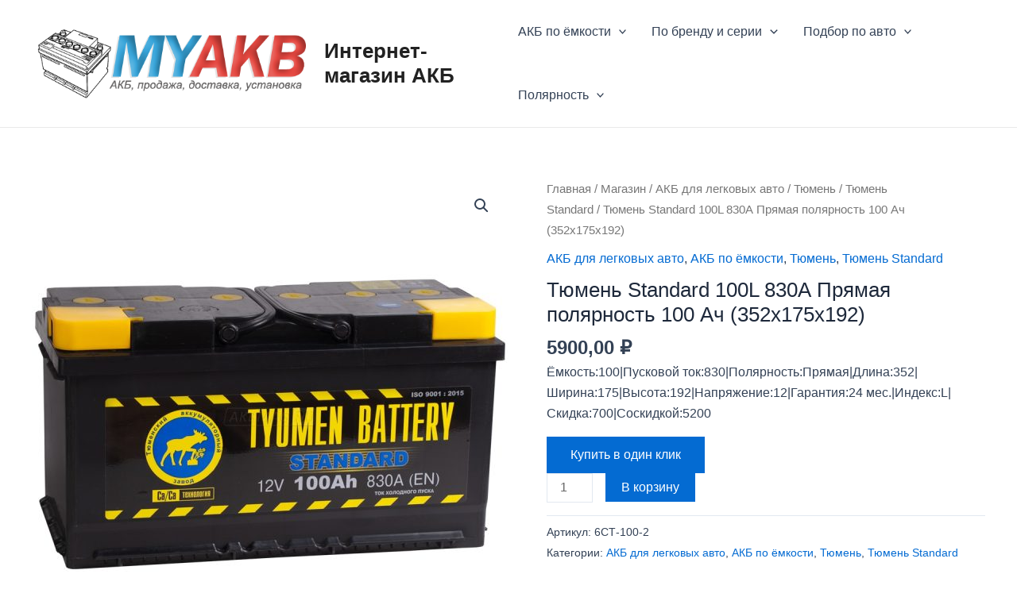

--- FILE ---
content_type: text/html; charset=UTF-8
request_url: https://myakb.ru/shop/akb/tyumen/tyumen-standart/tyumen-standard-100l-830a-pryamaya-polyarnost-100-ach-352x175x192/
body_size: 45167
content:
<!DOCTYPE html>
<html lang="ru-RU">
<head><style>img.lazy{min-height:1px}</style><link rel="preload" href="https://myakb.ru/wp-content/plugins/w3-total-cache/pub/js/lazyload.min.js" as="script">
<meta charset="UTF-8">
<meta name="viewport" content="width=device-width, initial-scale=1">
	 <link rel="profile" href="https://gmpg.org/xfn/11"> 
	 				<script>document.documentElement.className = document.documentElement.className + ' yes-js js_active js'</script>
				<meta name='robots' content='index, follow, max-image-preview:large, max-snippet:-1, max-video-preview:-1' />

	<!-- This site is optimized with the Yoast SEO plugin v22.7 - https://yoast.com/wordpress/plugins/seo/ -->
	<title>Тюмень Standard 100L 830А Прямая полярность 100 Ач (352x175x192) - Интернет-магазин АКБ</title>
	<meta name="description" content="Купить Тюмень Standard 100L 830А Прямая полярность 100 Ач (352x175x192) в магазине МойАКБ . Емкость - Амперчасов. Тюмень" />
	<link rel="canonical" href="https://myakb.ru/shop/akb/tyumen/tyumen-standart/tyumen-standard-100l-830a-pryamaya-polyarnost-100-ach-352x175x192/" />
	<meta property="og:locale" content="ru_RU" />
	<meta property="og:type" content="article" />
	<meta property="og:title" content="Тюмень Standard 100L 830А Прямая полярность 100 Ач (352x175x192) - Интернет-магазин АКБ" />
	<meta property="og:description" content="Купить Тюмень Standard 100L 830А Прямая полярность 100 Ач (352x175x192) в магазине МойАКБ . Емкость - Амперчасов. Тюмень" />
	<meta property="og:url" content="https://myakb.ru/shop/akb/tyumen/tyumen-standart/tyumen-standard-100l-830a-pryamaya-polyarnost-100-ach-352x175x192/" />
	<meta property="og:site_name" content="Интернет-магазин АКБ" />
	<meta property="article:modified_time" content="2021-11-26T19:24:57+00:00" />
	<meta property="og:image" content="http://myakb.ru/wp-content/uploads/2021/11/hs-100-pram-900h900-6-.jpg" />
	<meta property="og:image:width" content="900" />
	<meta property="og:image:height" content="900" />
	<meta property="og:image:type" content="image/jpeg" />
	<meta name="twitter:card" content="summary_large_image" />
	<script type="application/ld+json" class="yoast-schema-graph">{"@context":"https://schema.org","@graph":[{"@type":["WebPage","ItemPage"],"@id":"https://myakb.ru/shop/akb/tyumen/tyumen-standart/tyumen-standard-100l-830a-pryamaya-polyarnost-100-ach-352x175x192/","url":"https://myakb.ru/shop/akb/tyumen/tyumen-standart/tyumen-standard-100l-830a-pryamaya-polyarnost-100-ach-352x175x192/","name":"Тюмень Standard 100L 830А Прямая полярность 100 Ач (352x175x192) - Интернет-магазин АКБ","isPartOf":{"@id":"https://myakb.ru/#website"},"primaryImageOfPage":{"@id":"https://myakb.ru/shop/akb/tyumen/tyumen-standart/tyumen-standard-100l-830a-pryamaya-polyarnost-100-ach-352x175x192/#primaryimage"},"image":{"@id":"https://myakb.ru/shop/akb/tyumen/tyumen-standart/tyumen-standard-100l-830a-pryamaya-polyarnost-100-ach-352x175x192/#primaryimage"},"thumbnailUrl":"https://myakb.ru/wp-content/uploads/2021/11/hs-100-pram-900h900-6-.jpg","datePublished":"2021-11-18T14:02:07+00:00","dateModified":"2021-11-26T19:24:57+00:00","description":"Купить Тюмень Standard 100L 830А Прямая полярность 100 Ач (352x175x192) в магазине МойАКБ . Емкость - Амперчасов. Тюмень","breadcrumb":{"@id":"https://myakb.ru/shop/akb/tyumen/tyumen-standart/tyumen-standard-100l-830a-pryamaya-polyarnost-100-ach-352x175x192/#breadcrumb"},"inLanguage":"ru-RU","potentialAction":[{"@type":"ReadAction","target":["https://myakb.ru/shop/akb/tyumen/tyumen-standart/tyumen-standard-100l-830a-pryamaya-polyarnost-100-ach-352x175x192/"]}]},{"@type":"ImageObject","inLanguage":"ru-RU","@id":"https://myakb.ru/shop/akb/tyumen/tyumen-standart/tyumen-standard-100l-830a-pryamaya-polyarnost-100-ach-352x175x192/#primaryimage","url":"https://myakb.ru/wp-content/uploads/2021/11/hs-100-pram-900h900-6-.jpg","contentUrl":"https://myakb.ru/wp-content/uploads/2021/11/hs-100-pram-900h900-6-.jpg","width":900,"height":900},{"@type":"BreadcrumbList","@id":"https://myakb.ru/shop/akb/tyumen/tyumen-standart/tyumen-standard-100l-830a-pryamaya-polyarnost-100-ach-352x175x192/#breadcrumb","itemListElement":[{"@type":"ListItem","position":1,"name":"Мой АКБ","item":"https://myakb.ru/"},{"@type":"ListItem","position":2,"name":"Магазин","item":"https://myakb.ru/shop/"},{"@type":"ListItem","position":3,"name":"Тюмень Standard 100L 830А Прямая полярность 100 Ач (352x175x192)"}]},{"@type":"WebSite","@id":"https://myakb.ru/#website","url":"https://myakb.ru/","name":"Интернет-магазин АКБ","description":"Скидки при сдаче старого АКБ","publisher":{"@id":"https://myakb.ru/#organization"},"potentialAction":[{"@type":"SearchAction","target":{"@type":"EntryPoint","urlTemplate":"https://myakb.ru/?s={search_term_string}"},"query-input":"required name=search_term_string"}],"inLanguage":"ru-RU"},{"@type":"Organization","@id":"https://myakb.ru/#organization","name":"Мой АКБ","url":"https://myakb.ru/","logo":{"@type":"ImageObject","inLanguage":"ru-RU","@id":"https://myakb.ru/#/schema/logo/image/","url":"https://myakb.ru/wp-content/uploads/2021/11/logo.png","contentUrl":"https://myakb.ru/wp-content/uploads/2021/11/logo.png","width":500,"height":161,"caption":"Мой АКБ"},"image":{"@id":"https://myakb.ru/#/schema/logo/image/"}}]}</script>
	<!-- / Yoast SEO plugin. -->


<link rel='stylesheet' id='astra-theme-css-css' href='https://myakb.ru/wp-content/themes/astra/assets/css/minified/main.min.css?ver=4.6.8' media='all' />
<style id='astra-theme-css-inline-css'>
:root{--ast-container-default-xlg-padding:3em;--ast-container-default-lg-padding:3em;--ast-container-default-slg-padding:2em;--ast-container-default-md-padding:3em;--ast-container-default-sm-padding:3em;--ast-container-default-xs-padding:2.4em;--ast-container-default-xxs-padding:1.8em;--ast-code-block-background:#ECEFF3;--ast-comment-inputs-background:#F9FAFB;--ast-normal-container-width:1200px;--ast-narrow-container-width:750px;--ast-blog-title-font-weight:normal;--ast-blog-meta-weight:inherit;}html{font-size:100%;}a{color:var(--ast-global-color-0);}a:hover,a:focus{color:var(--ast-global-color-1);}body,button,input,select,textarea,.ast-button,.ast-custom-button{font-family:-apple-system,BlinkMacSystemFont,Segoe UI,Roboto,Oxygen-Sans,Ubuntu,Cantarell,Helvetica Neue,sans-serif;font-weight:400;font-size:16px;font-size:1rem;line-height:var(--ast-body-line-height,1.65em);}blockquote{color:var(--ast-global-color-3);}h1,.entry-content h1,h2,.entry-content h2,h3,.entry-content h3,h4,.entry-content h4,h5,.entry-content h5,h6,.entry-content h6,.site-title,.site-title a{font-weight:600;}.site-title{font-size:26px;font-size:1.625rem;display:block;}.site-header .site-description{font-size:15px;font-size:0.9375rem;display:none;}.entry-title{font-size:26px;font-size:1.625rem;}.archive .ast-article-post .ast-article-inner,.blog .ast-article-post .ast-article-inner,.archive .ast-article-post .ast-article-inner:hover,.blog .ast-article-post .ast-article-inner:hover{overflow:hidden;}h1,.entry-content h1{font-size:40px;font-size:2.5rem;font-weight:600;line-height:1.4em;}h2,.entry-content h2{font-size:32px;font-size:2rem;font-weight:600;line-height:1.3em;}h3,.entry-content h3{font-size:26px;font-size:1.625rem;font-weight:600;line-height:1.3em;}h4,.entry-content h4{font-size:24px;font-size:1.5rem;line-height:1.2em;font-weight:600;}h5,.entry-content h5{font-size:20px;font-size:1.25rem;line-height:1.2em;font-weight:600;}h6,.entry-content h6{font-size:16px;font-size:1rem;line-height:1.25em;font-weight:600;}::selection{background-color:var(--ast-global-color-0);color:#ffffff;}body,h1,.entry-title a,.entry-content h1,h2,.entry-content h2,h3,.entry-content h3,h4,.entry-content h4,h5,.entry-content h5,h6,.entry-content h6{color:var(--ast-global-color-3);}.tagcloud a:hover,.tagcloud a:focus,.tagcloud a.current-item{color:#ffffff;border-color:var(--ast-global-color-0);background-color:var(--ast-global-color-0);}input:focus,input[type="text"]:focus,input[type="email"]:focus,input[type="url"]:focus,input[type="password"]:focus,input[type="reset"]:focus,input[type="search"]:focus,textarea:focus{border-color:var(--ast-global-color-0);}input[type="radio"]:checked,input[type=reset],input[type="checkbox"]:checked,input[type="checkbox"]:hover:checked,input[type="checkbox"]:focus:checked,input[type=range]::-webkit-slider-thumb{border-color:var(--ast-global-color-0);background-color:var(--ast-global-color-0);box-shadow:none;}.site-footer a:hover + .post-count,.site-footer a:focus + .post-count{background:var(--ast-global-color-0);border-color:var(--ast-global-color-0);}.single .nav-links .nav-previous,.single .nav-links .nav-next{color:var(--ast-global-color-0);}.entry-meta,.entry-meta *{line-height:1.45;color:var(--ast-global-color-0);}.entry-meta a:not(.ast-button):hover,.entry-meta a:not(.ast-button):hover *,.entry-meta a:not(.ast-button):focus,.entry-meta a:not(.ast-button):focus *,.page-links > .page-link,.page-links .page-link:hover,.post-navigation a:hover{color:var(--ast-global-color-1);}#cat option,.secondary .calendar_wrap thead a,.secondary .calendar_wrap thead a:visited{color:var(--ast-global-color-0);}.secondary .calendar_wrap #today,.ast-progress-val span{background:var(--ast-global-color-0);}.secondary a:hover + .post-count,.secondary a:focus + .post-count{background:var(--ast-global-color-0);border-color:var(--ast-global-color-0);}.calendar_wrap #today > a{color:#ffffff;}.page-links .page-link,.single .post-navigation a{color:var(--ast-global-color-0);}.ast-search-menu-icon .search-form button.search-submit{padding:0 4px;}.ast-search-menu-icon form.search-form{padding-right:0;}.ast-search-menu-icon.slide-search input.search-field{width:0;}.ast-header-search .ast-search-menu-icon.ast-dropdown-active .search-form,.ast-header-search .ast-search-menu-icon.ast-dropdown-active .search-field:focus{transition:all 0.2s;}.search-form input.search-field:focus{outline:none;}.ast-archive-title{color:var(--ast-global-color-2);}.widget-title,.widget .wp-block-heading{font-size:22px;font-size:1.375rem;color:var(--ast-global-color-2);}.ast-single-post .entry-content a,.ast-comment-content a:not(.ast-comment-edit-reply-wrap a){text-decoration:underline;}.ast-single-post .wp-block-button .wp-block-button__link,.ast-single-post .elementor-button-wrapper .elementor-button,.ast-single-post .entry-content .uagb-tab a,.ast-single-post .entry-content .uagb-ifb-cta a,.ast-single-post .entry-content .wp-block-uagb-buttons a,.ast-single-post .entry-content .uabb-module-content a,.ast-single-post .entry-content .uagb-post-grid a,.ast-single-post .entry-content .uagb-timeline a,.ast-single-post .entry-content .uagb-toc__wrap a,.ast-single-post .entry-content .uagb-taxomony-box a,.ast-single-post .entry-content .woocommerce a,.entry-content .wp-block-latest-posts > li > a,.ast-single-post .entry-content .wp-block-file__button,li.ast-post-filter-single,.ast-single-post .wp-block-buttons .wp-block-button.is-style-outline .wp-block-button__link,.ast-single-post .ast-comment-content .comment-reply-link,.ast-single-post .ast-comment-content .comment-edit-link,.entry-content [CLASS*="wc-block"] .wc-block-components-button,.entry-content [CLASS*="wc-block"] .wc-block-components-totals-coupon-link,.entry-content [CLASS*="wc-block"] .wc-block-components-product-name{text-decoration:none;}.ast-search-menu-icon.slide-search a:focus-visible:focus-visible,.astra-search-icon:focus-visible,#close:focus-visible,a:focus-visible,.ast-menu-toggle:focus-visible,.site .skip-link:focus-visible,.wp-block-loginout input:focus-visible,.wp-block-search.wp-block-search__button-inside .wp-block-search__inside-wrapper,.ast-header-navigation-arrow:focus-visible,.woocommerce .wc-proceed-to-checkout > .checkout-button:focus-visible,.woocommerce .woocommerce-MyAccount-navigation ul li a:focus-visible,.ast-orders-table__row .ast-orders-table__cell:focus-visible,.woocommerce .woocommerce-order-details .order-again > .button:focus-visible,.woocommerce .woocommerce-message a.button.wc-forward:focus-visible,.woocommerce #minus_qty:focus-visible,.woocommerce #plus_qty:focus-visible,a#ast-apply-coupon:focus-visible,.woocommerce .woocommerce-info a:focus-visible,.woocommerce .astra-shop-summary-wrap a:focus-visible,.woocommerce a.wc-forward:focus-visible,#ast-apply-coupon:focus-visible,.woocommerce-js .woocommerce-mini-cart-item a.remove:focus-visible,#close:focus-visible,.button.search-submit:focus-visible,#search_submit:focus,.normal-search:focus-visible{outline-style:dotted;outline-color:inherit;outline-width:thin;}input:focus,input[type="text"]:focus,input[type="email"]:focus,input[type="url"]:focus,input[type="password"]:focus,input[type="reset"]:focus,input[type="search"]:focus,input[type="number"]:focus,textarea:focus,.wp-block-search__input:focus,[data-section="section-header-mobile-trigger"] .ast-button-wrap .ast-mobile-menu-trigger-minimal:focus,.ast-mobile-popup-drawer.active .menu-toggle-close:focus,.woocommerce-ordering select.orderby:focus,#ast-scroll-top:focus,#coupon_code:focus,.woocommerce-page #comment:focus,.woocommerce #reviews #respond input#submit:focus,.woocommerce a.add_to_cart_button:focus,.woocommerce .button.single_add_to_cart_button:focus,.woocommerce .woocommerce-cart-form button:focus,.woocommerce .woocommerce-cart-form__cart-item .quantity .qty:focus,.woocommerce .woocommerce-billing-fields .woocommerce-billing-fields__field-wrapper .woocommerce-input-wrapper > .input-text:focus,.woocommerce #order_comments:focus,.woocommerce #place_order:focus,.woocommerce .woocommerce-address-fields .woocommerce-address-fields__field-wrapper .woocommerce-input-wrapper > .input-text:focus,.woocommerce .woocommerce-MyAccount-content form button:focus,.woocommerce .woocommerce-MyAccount-content .woocommerce-EditAccountForm .woocommerce-form-row .woocommerce-Input.input-text:focus,.woocommerce .ast-woocommerce-container .woocommerce-pagination ul.page-numbers li a:focus,body #content .woocommerce form .form-row .select2-container--default .select2-selection--single:focus,#ast-coupon-code:focus,.woocommerce.woocommerce-js .quantity input[type=number]:focus,.woocommerce-js .woocommerce-mini-cart-item .quantity input[type=number]:focus,.woocommerce p#ast-coupon-trigger:focus{border-style:dotted;border-color:inherit;border-width:thin;}input{outline:none;}.woocommerce-js input[type=text]:focus,.woocommerce-js input[type=email]:focus,.woocommerce-js textarea:focus,input[type=number]:focus,.comments-area textarea#comment:focus,.comments-area textarea#comment:active,.comments-area .ast-comment-formwrap input[type="text"]:focus,.comments-area .ast-comment-formwrap input[type="text"]:active{outline-style:disable;outline-color:inherit;outline-width:thin;}.ast-logo-title-inline .site-logo-img{padding-right:1em;}.site-logo-img img{ transition:all 0.2s linear;}body .ast-oembed-container *{position:absolute;top:0;width:100%;height:100%;left:0;}body .wp-block-embed-pocket-casts .ast-oembed-container *{position:unset;}.ast-single-post-featured-section + article {margin-top: 2em;}.site-content .ast-single-post-featured-section img {width: 100%;overflow: hidden;object-fit: cover;}.site > .ast-single-related-posts-container {margin-top: 0;}@media (min-width: 922px) {.ast-desktop .ast-container--narrow {max-width: var(--ast-narrow-container-width);margin: 0 auto;}}@media (max-width:921px){#ast-desktop-header{display:none;}}@media (min-width:922px){#ast-mobile-header{display:none;}}.wp-block-buttons.aligncenter{justify-content:center;}@media (max-width:921px){.ast-theme-transparent-header #primary,.ast-theme-transparent-header #secondary{padding:0;}}@media (max-width:921px){.ast-plain-container.ast-no-sidebar #primary{padding:0;}}.ast-plain-container.ast-no-sidebar #primary{margin-top:0;margin-bottom:0;}@media (min-width:1200px){.ast-plain-container.ast-no-sidebar #primary{margin-top:60px;margin-bottom:60px;}}.wp-block-button.is-style-outline .wp-block-button__link{border-color:var(--ast-global-color-0);}div.wp-block-button.is-style-outline > .wp-block-button__link:not(.has-text-color),div.wp-block-button.wp-block-button__link.is-style-outline:not(.has-text-color){color:var(--ast-global-color-0);}.wp-block-button.is-style-outline .wp-block-button__link:hover,.wp-block-buttons .wp-block-button.is-style-outline .wp-block-button__link:focus,.wp-block-buttons .wp-block-button.is-style-outline > .wp-block-button__link:not(.has-text-color):hover,.wp-block-buttons .wp-block-button.wp-block-button__link.is-style-outline:not(.has-text-color):hover{color:#ffffff;background-color:var(--ast-global-color-1);border-color:var(--ast-global-color-1);}.post-page-numbers.current .page-link,.ast-pagination .page-numbers.current{color:#ffffff;border-color:var(--ast-global-color-0);background-color:var(--ast-global-color-0);}.wp-block-button.is-style-outline .wp-block-button__link.wp-element-button,.ast-outline-button{border-color:var(--ast-global-color-0);font-family:inherit;font-weight:500;font-size:16px;font-size:1rem;line-height:1em;}.wp-block-buttons .wp-block-button.is-style-outline > .wp-block-button__link:not(.has-text-color),.wp-block-buttons .wp-block-button.wp-block-button__link.is-style-outline:not(.has-text-color),.ast-outline-button{color:var(--ast-global-color-0);}.wp-block-button.is-style-outline .wp-block-button__link:hover,.wp-block-buttons .wp-block-button.is-style-outline .wp-block-button__link:focus,.wp-block-buttons .wp-block-button.is-style-outline > .wp-block-button__link:not(.has-text-color):hover,.wp-block-buttons .wp-block-button.wp-block-button__link.is-style-outline:not(.has-text-color):hover,.ast-outline-button:hover,.ast-outline-button:focus,.wp-block-uagb-buttons-child .uagb-buttons-repeater.ast-outline-button:hover,.wp-block-uagb-buttons-child .uagb-buttons-repeater.ast-outline-button:focus{color:#ffffff;background-color:var(--ast-global-color-1);border-color:var(--ast-global-color-1);}.entry-content[ast-blocks-layout] > figure{margin-bottom:1em;}h1.widget-title{font-weight:600;}h2.widget-title{font-weight:600;}h3.widget-title{font-weight:600;}#page{display:flex;flex-direction:column;min-height:100vh;}.ast-404-layout-1 h1.page-title{color:var(--ast-global-color-2);}.single .post-navigation a{line-height:1em;height:inherit;}.error-404 .page-sub-title{font-size:1.5rem;font-weight:inherit;}.search .site-content .content-area .search-form{margin-bottom:0;}#page .site-content{flex-grow:1;}.widget{margin-bottom:1.25em;}#secondary li{line-height:1.5em;}#secondary .wp-block-group h2{margin-bottom:0.7em;}#secondary h2{font-size:1.7rem;}.ast-separate-container .ast-article-post,.ast-separate-container .ast-article-single,.ast-separate-container .comment-respond{padding:3em;}.ast-separate-container .ast-article-single .ast-article-single{padding:0;}.ast-article-single .wp-block-post-template-is-layout-grid{padding-left:0;}.ast-separate-container .comments-title,.ast-narrow-container .comments-title{padding:1.5em 2em;}.ast-page-builder-template .comment-form-textarea,.ast-comment-formwrap .ast-grid-common-col{padding:0;}.ast-comment-formwrap{padding:0;display:inline-flex;column-gap:20px;width:100%;margin-left:0;margin-right:0;}.comments-area textarea#comment:focus,.comments-area textarea#comment:active,.comments-area .ast-comment-formwrap input[type="text"]:focus,.comments-area .ast-comment-formwrap input[type="text"]:active {box-shadow:none;outline:none;}.archive.ast-page-builder-template .entry-header{margin-top:2em;}.ast-page-builder-template .ast-comment-formwrap{width:100%;}.entry-title{margin-bottom:0.5em;}.ast-archive-description p{font-size:inherit;font-weight:inherit;line-height:inherit;}.ast-separate-container .ast-comment-list li.depth-1,.hentry{margin-bottom:2em;}@media (min-width:921px){.ast-left-sidebar.ast-page-builder-template #secondary,.archive.ast-right-sidebar.ast-page-builder-template .site-main{padding-left:20px;padding-right:20px;}}@media (max-width:544px){.ast-comment-formwrap.ast-row{column-gap:10px;display:inline-block;}#ast-commentform .ast-grid-common-col{position:relative;width:100%;}}@media (min-width:1201px){.ast-separate-container .ast-article-post,.ast-separate-container .ast-article-single,.ast-separate-container .ast-author-box,.ast-separate-container .ast-404-layout-1,.ast-separate-container .no-results{padding:3em;}}@media (max-width:921px){.ast-separate-container #primary,.ast-separate-container #secondary{padding:1.5em 0;}#primary,#secondary{padding:1.5em 0;margin:0;}.ast-left-sidebar #content > .ast-container{display:flex;flex-direction:column-reverse;width:100%;}}@media (min-width:922px){.ast-separate-container.ast-right-sidebar #primary,.ast-separate-container.ast-left-sidebar #primary{border:0;}.search-no-results.ast-separate-container #primary{margin-bottom:4em;}}.wp-block-button .wp-block-button__link{color:#ffffff;}.wp-block-button .wp-block-button__link:hover,.wp-block-button .wp-block-button__link:focus{color:#ffffff;background-color:var(--ast-global-color-1);border-color:var(--ast-global-color-1);}.wp-block-button .wp-block-button__link,.wp-block-search .wp-block-search__button,body .wp-block-file .wp-block-file__button{border-color:var(--ast-global-color-0);background-color:var(--ast-global-color-0);color:#ffffff;font-family:inherit;font-weight:500;line-height:1em;font-size:16px;font-size:1rem;padding-top:15px;padding-right:30px;padding-bottom:15px;padding-left:30px;}@media (max-width:921px){.wp-block-button .wp-block-button__link,.wp-block-search .wp-block-search__button,body .wp-block-file .wp-block-file__button{padding-top:14px;padding-right:28px;padding-bottom:14px;padding-left:28px;}}@media (max-width:544px){.wp-block-button .wp-block-button__link,.wp-block-search .wp-block-search__button,body .wp-block-file .wp-block-file__button{padding-top:12px;padding-right:24px;padding-bottom:12px;padding-left:24px;}}.menu-toggle,button,.ast-button,.ast-custom-button,.button,input#submit,input[type="button"],input[type="submit"],input[type="reset"],#comments .submit,.search .search-submit,form[CLASS*="wp-block-search__"].wp-block-search .wp-block-search__inside-wrapper .wp-block-search__button,body .wp-block-file .wp-block-file__button,.search .search-submit,.woocommerce-js a.button,.woocommerce button.button,.woocommerce .woocommerce-message a.button,.woocommerce #respond input#submit.alt,.woocommerce input.button.alt,.woocommerce input.button,.woocommerce input.button:disabled,.woocommerce input.button:disabled[disabled],.woocommerce input.button:disabled:hover,.woocommerce input.button:disabled[disabled]:hover,.woocommerce #respond input#submit,.woocommerce button.button.alt.disabled,.wc-block-grid__products .wc-block-grid__product .wp-block-button__link,.wc-block-grid__product-onsale,[CLASS*="wc-block"] button,.woocommerce-js .astra-cart-drawer .astra-cart-drawer-content .woocommerce-mini-cart__buttons .button:not(.checkout):not(.ast-continue-shopping),.woocommerce-js .astra-cart-drawer .astra-cart-drawer-content .woocommerce-mini-cart__buttons a.checkout,.woocommerce button.button.alt.disabled.wc-variation-selection-needed,[CLASS*="wc-block"] .wc-block-components-button{border-style:solid;border-top-width:0;border-right-width:0;border-left-width:0;border-bottom-width:0;color:#ffffff;border-color:var(--ast-global-color-0);background-color:var(--ast-global-color-0);padding-top:15px;padding-right:30px;padding-bottom:15px;padding-left:30px;font-family:inherit;font-weight:500;font-size:16px;font-size:1rem;line-height:1em;}button:focus,.menu-toggle:hover,button:hover,.ast-button:hover,.ast-custom-button:hover .button:hover,.ast-custom-button:hover ,input[type=reset]:hover,input[type=reset]:focus,input#submit:hover,input#submit:focus,input[type="button"]:hover,input[type="button"]:focus,input[type="submit"]:hover,input[type="submit"]:focus,form[CLASS*="wp-block-search__"].wp-block-search .wp-block-search__inside-wrapper .wp-block-search__button:hover,form[CLASS*="wp-block-search__"].wp-block-search .wp-block-search__inside-wrapper .wp-block-search__button:focus,body .wp-block-file .wp-block-file__button:hover,body .wp-block-file .wp-block-file__button:focus,.woocommerce-js a.button:hover,.woocommerce button.button:hover,.woocommerce .woocommerce-message a.button:hover,.woocommerce #respond input#submit:hover,.woocommerce #respond input#submit.alt:hover,.woocommerce input.button.alt:hover,.woocommerce input.button:hover,.woocommerce button.button.alt.disabled:hover,.wc-block-grid__products .wc-block-grid__product .wp-block-button__link:hover,[CLASS*="wc-block"] button:hover,.woocommerce-js .astra-cart-drawer .astra-cart-drawer-content .woocommerce-mini-cart__buttons .button:not(.checkout):not(.ast-continue-shopping):hover,.woocommerce-js .astra-cart-drawer .astra-cart-drawer-content .woocommerce-mini-cart__buttons a.checkout:hover,.woocommerce button.button.alt.disabled.wc-variation-selection-needed:hover,[CLASS*="wc-block"] .wc-block-components-button:hover,[CLASS*="wc-block"] .wc-block-components-button:focus{color:#ffffff;background-color:var(--ast-global-color-1);border-color:var(--ast-global-color-1);}form[CLASS*="wp-block-search__"].wp-block-search .wp-block-search__inside-wrapper .wp-block-search__button.has-icon{padding-top:calc(15px - 3px);padding-right:calc(30px - 3px);padding-bottom:calc(15px - 3px);padding-left:calc(30px - 3px);}@media (max-width:921px){.menu-toggle,button,.ast-button,.ast-custom-button,.button,input#submit,input[type="button"],input[type="submit"],input[type="reset"],#comments .submit,.search .search-submit,form[CLASS*="wp-block-search__"].wp-block-search .wp-block-search__inside-wrapper .wp-block-search__button,body .wp-block-file .wp-block-file__button,.search .search-submit,.woocommerce-js a.button,.woocommerce button.button,.woocommerce .woocommerce-message a.button,.woocommerce #respond input#submit.alt,.woocommerce input.button.alt,.woocommerce input.button,.woocommerce input.button:disabled,.woocommerce input.button:disabled[disabled],.woocommerce input.button:disabled:hover,.woocommerce input.button:disabled[disabled]:hover,.woocommerce #respond input#submit,.woocommerce button.button.alt.disabled,.wc-block-grid__products .wc-block-grid__product .wp-block-button__link,.wc-block-grid__product-onsale,[CLASS*="wc-block"] button,.woocommerce-js .astra-cart-drawer .astra-cart-drawer-content .woocommerce-mini-cart__buttons .button:not(.checkout):not(.ast-continue-shopping),.woocommerce-js .astra-cart-drawer .astra-cart-drawer-content .woocommerce-mini-cart__buttons a.checkout,.woocommerce button.button.alt.disabled.wc-variation-selection-needed,[CLASS*="wc-block"] .wc-block-components-button{padding-top:14px;padding-right:28px;padding-bottom:14px;padding-left:28px;}}@media (max-width:544px){.menu-toggle,button,.ast-button,.ast-custom-button,.button,input#submit,input[type="button"],input[type="submit"],input[type="reset"],#comments .submit,.search .search-submit,form[CLASS*="wp-block-search__"].wp-block-search .wp-block-search__inside-wrapper .wp-block-search__button,body .wp-block-file .wp-block-file__button,.search .search-submit,.woocommerce-js a.button,.woocommerce button.button,.woocommerce .woocommerce-message a.button,.woocommerce #respond input#submit.alt,.woocommerce input.button.alt,.woocommerce input.button,.woocommerce input.button:disabled,.woocommerce input.button:disabled[disabled],.woocommerce input.button:disabled:hover,.woocommerce input.button:disabled[disabled]:hover,.woocommerce #respond input#submit,.woocommerce button.button.alt.disabled,.wc-block-grid__products .wc-block-grid__product .wp-block-button__link,.wc-block-grid__product-onsale,[CLASS*="wc-block"] button,.woocommerce-js .astra-cart-drawer .astra-cart-drawer-content .woocommerce-mini-cart__buttons .button:not(.checkout):not(.ast-continue-shopping),.woocommerce-js .astra-cart-drawer .astra-cart-drawer-content .woocommerce-mini-cart__buttons a.checkout,.woocommerce button.button.alt.disabled.wc-variation-selection-needed,[CLASS*="wc-block"] .wc-block-components-button{padding-top:12px;padding-right:24px;padding-bottom:12px;padding-left:24px;}}@media (max-width:921px){.ast-mobile-header-stack .main-header-bar .ast-search-menu-icon{display:inline-block;}.ast-header-break-point.ast-header-custom-item-outside .ast-mobile-header-stack .main-header-bar .ast-search-icon{margin:0;}.ast-comment-avatar-wrap img{max-width:2.5em;}.ast-comment-meta{padding:0 1.8888em 1.3333em;}.ast-separate-container .ast-comment-list li.depth-1{padding:1.5em 2.14em;}.ast-separate-container .comment-respond{padding:2em 2.14em;}}@media (min-width:544px){.ast-container{max-width:100%;}}@media (max-width:544px){.ast-separate-container .ast-article-post,.ast-separate-container .ast-article-single,.ast-separate-container .comments-title,.ast-separate-container .ast-archive-description{padding:1.5em 1em;}.ast-separate-container #content .ast-container{padding-left:0.54em;padding-right:0.54em;}.ast-separate-container .ast-comment-list .bypostauthor{padding:.5em;}.ast-search-menu-icon.ast-dropdown-active .search-field{width:170px;}}.ast-separate-container{background-color:var(--ast-global-color-4);;}@media (max-width:921px){.site-title{display:block;}.site-header .site-description{display:none;}h1,.entry-content h1{font-size:30px;}h2,.entry-content h2{font-size:25px;}h3,.entry-content h3{font-size:20px;}}@media (max-width:544px){.site-title{display:block;}.site-header .site-description{display:none;}h1,.entry-content h1{font-size:30px;}h2,.entry-content h2{font-size:25px;}h3,.entry-content h3{font-size:20px;}}@media (max-width:921px){html{font-size:91.2%;}}@media (max-width:544px){html{font-size:91.2%;}}@media (min-width:922px){.ast-container{max-width:1240px;}}@media (min-width:922px){.site-content .ast-container{display:flex;}}@media (max-width:921px){.site-content .ast-container{flex-direction:column;}}@media (min-width:922px){.main-header-menu .sub-menu .menu-item.ast-left-align-sub-menu:hover > .sub-menu,.main-header-menu .sub-menu .menu-item.ast-left-align-sub-menu.focus > .sub-menu{margin-left:-0px;}}.entry-content li > p{margin-bottom:0;}.site .comments-area{padding-bottom:3em;}.wp-block-file {display: flex;align-items: center;flex-wrap: wrap;justify-content: space-between;}.wp-block-pullquote {border: none;}.wp-block-pullquote blockquote::before {content: "\201D";font-family: "Helvetica",sans-serif;display: flex;transform: rotate( 180deg );font-size: 6rem;font-style: normal;line-height: 1;font-weight: bold;align-items: center;justify-content: center;}.has-text-align-right > blockquote::before {justify-content: flex-start;}.has-text-align-left > blockquote::before {justify-content: flex-end;}figure.wp-block-pullquote.is-style-solid-color blockquote {max-width: 100%;text-align: inherit;}html body {--wp--custom--ast-default-block-top-padding: 3em;--wp--custom--ast-default-block-right-padding: 3em;--wp--custom--ast-default-block-bottom-padding: 3em;--wp--custom--ast-default-block-left-padding: 3em;--wp--custom--ast-container-width: 1200px;--wp--custom--ast-content-width-size: 1200px;--wp--custom--ast-wide-width-size: calc(1200px + var(--wp--custom--ast-default-block-left-padding) + var(--wp--custom--ast-default-block-right-padding));}.ast-narrow-container {--wp--custom--ast-content-width-size: 750px;--wp--custom--ast-wide-width-size: 750px;}@media(max-width: 921px) {html body {--wp--custom--ast-default-block-top-padding: 3em;--wp--custom--ast-default-block-right-padding: 2em;--wp--custom--ast-default-block-bottom-padding: 3em;--wp--custom--ast-default-block-left-padding: 2em;}}@media(max-width: 544px) {html body {--wp--custom--ast-default-block-top-padding: 3em;--wp--custom--ast-default-block-right-padding: 1.5em;--wp--custom--ast-default-block-bottom-padding: 3em;--wp--custom--ast-default-block-left-padding: 1.5em;}}.entry-content > .wp-block-group,.entry-content > .wp-block-cover,.entry-content > .wp-block-columns {padding-top: var(--wp--custom--ast-default-block-top-padding);padding-right: var(--wp--custom--ast-default-block-right-padding);padding-bottom: var(--wp--custom--ast-default-block-bottom-padding);padding-left: var(--wp--custom--ast-default-block-left-padding);}.ast-plain-container.ast-no-sidebar .entry-content > .alignfull,.ast-page-builder-template .ast-no-sidebar .entry-content > .alignfull {margin-left: calc( -50vw + 50%);margin-right: calc( -50vw + 50%);max-width: 100vw;width: 100vw;}.ast-plain-container.ast-no-sidebar .entry-content .alignfull .alignfull,.ast-page-builder-template.ast-no-sidebar .entry-content .alignfull .alignfull,.ast-plain-container.ast-no-sidebar .entry-content .alignfull .alignwide,.ast-page-builder-template.ast-no-sidebar .entry-content .alignfull .alignwide,.ast-plain-container.ast-no-sidebar .entry-content .alignwide .alignfull,.ast-page-builder-template.ast-no-sidebar .entry-content .alignwide .alignfull,.ast-plain-container.ast-no-sidebar .entry-content .alignwide .alignwide,.ast-page-builder-template.ast-no-sidebar .entry-content .alignwide .alignwide,.ast-plain-container.ast-no-sidebar .entry-content .wp-block-column .alignfull,.ast-page-builder-template.ast-no-sidebar .entry-content .wp-block-column .alignfull,.ast-plain-container.ast-no-sidebar .entry-content .wp-block-column .alignwide,.ast-page-builder-template.ast-no-sidebar .entry-content .wp-block-column .alignwide {margin-left: auto;margin-right: auto;width: 100%;}[ast-blocks-layout] .wp-block-separator:not(.is-style-dots) {height: 0;}[ast-blocks-layout] .wp-block-separator {margin: 20px auto;}[ast-blocks-layout] .wp-block-separator:not(.is-style-wide):not(.is-style-dots) {max-width: 100px;}[ast-blocks-layout] .wp-block-separator.has-background {padding: 0;}.entry-content[ast-blocks-layout] > * {max-width: var(--wp--custom--ast-content-width-size);margin-left: auto;margin-right: auto;}.entry-content[ast-blocks-layout] > .alignwide {max-width: var(--wp--custom--ast-wide-width-size);}.entry-content[ast-blocks-layout] .alignfull {max-width: none;}.entry-content .wp-block-columns {margin-bottom: 0;}blockquote {margin: 1.5em;border-color: rgba(0,0,0,0.05);}.wp-block-quote:not(.has-text-align-right):not(.has-text-align-center) {border-left: 5px solid rgba(0,0,0,0.05);}.has-text-align-right > blockquote,blockquote.has-text-align-right {border-right: 5px solid rgba(0,0,0,0.05);}.has-text-align-left > blockquote,blockquote.has-text-align-left {border-left: 5px solid rgba(0,0,0,0.05);}.wp-block-site-tagline,.wp-block-latest-posts .read-more {margin-top: 15px;}.wp-block-loginout p label {display: block;}.wp-block-loginout p:not(.login-remember):not(.login-submit) input {width: 100%;}.wp-block-loginout input:focus {border-color: transparent;}.wp-block-loginout input:focus {outline: thin dotted;}.entry-content .wp-block-media-text .wp-block-media-text__content {padding: 0 0 0 8%;}.entry-content .wp-block-media-text.has-media-on-the-right .wp-block-media-text__content {padding: 0 8% 0 0;}.entry-content .wp-block-media-text.has-background .wp-block-media-text__content {padding: 8%;}.entry-content .wp-block-cover:not([class*="background-color"]) .wp-block-cover__inner-container,.entry-content .wp-block-cover:not([class*="background-color"]) .wp-block-cover-image-text,.entry-content .wp-block-cover:not([class*="background-color"]) .wp-block-cover-text,.entry-content .wp-block-cover-image:not([class*="background-color"]) .wp-block-cover__inner-container,.entry-content .wp-block-cover-image:not([class*="background-color"]) .wp-block-cover-image-text,.entry-content .wp-block-cover-image:not([class*="background-color"]) .wp-block-cover-text {color: var(--ast-global-color-5);}.wp-block-loginout .login-remember input {width: 1.1rem;height: 1.1rem;margin: 0 5px 4px 0;vertical-align: middle;}.wp-block-latest-posts > li > *:first-child,.wp-block-latest-posts:not(.is-grid) > li:first-child {margin-top: 0;}.wp-block-search__inside-wrapper .wp-block-search__input {padding: 0 10px;color: var(--ast-global-color-3);background: var(--ast-global-color-5);border-color: var(--ast-border-color);}.wp-block-latest-posts .read-more {margin-bottom: 1.5em;}.wp-block-search__no-button .wp-block-search__inside-wrapper .wp-block-search__input {padding-top: 5px;padding-bottom: 5px;}.wp-block-latest-posts .wp-block-latest-posts__post-date,.wp-block-latest-posts .wp-block-latest-posts__post-author {font-size: 1rem;}.wp-block-latest-posts > li > *,.wp-block-latest-posts:not(.is-grid) > li {margin-top: 12px;margin-bottom: 12px;}.ast-page-builder-template .entry-content[ast-blocks-layout] > *,.ast-page-builder-template .entry-content[ast-blocks-layout] > .alignfull > * {max-width: none;}.ast-page-builder-template .entry-content[ast-blocks-layout] > .alignwide > * {max-width: var(--wp--custom--ast-wide-width-size);}.ast-page-builder-template .entry-content[ast-blocks-layout] > .inherit-container-width > *,.ast-page-builder-template .entry-content[ast-blocks-layout] > * > *,.entry-content[ast-blocks-layout] > .wp-block-cover .wp-block-cover__inner-container {max-width: var(--wp--custom--ast-content-width-size);margin-left: auto;margin-right: auto;}.entry-content[ast-blocks-layout] .wp-block-cover:not(.alignleft):not(.alignright) {width: auto;}@media(max-width: 1200px) {.ast-separate-container .entry-content > .alignfull,.ast-separate-container .entry-content[ast-blocks-layout] > .alignwide,.ast-plain-container .entry-content[ast-blocks-layout] > .alignwide,.ast-plain-container .entry-content .alignfull {margin-left: calc(-1 * min(var(--ast-container-default-xlg-padding),20px)) ;margin-right: calc(-1 * min(var(--ast-container-default-xlg-padding),20px));}}@media(min-width: 1201px) {.ast-separate-container .entry-content > .alignfull {margin-left: calc(-1 * var(--ast-container-default-xlg-padding) );margin-right: calc(-1 * var(--ast-container-default-xlg-padding) );}.ast-separate-container .entry-content[ast-blocks-layout] > .alignwide,.ast-plain-container .entry-content[ast-blocks-layout] > .alignwide {margin-left: calc(-1 * var(--wp--custom--ast-default-block-left-padding) );margin-right: calc(-1 * var(--wp--custom--ast-default-block-right-padding) );}}@media(min-width: 921px) {.ast-separate-container .entry-content .wp-block-group.alignwide:not(.inherit-container-width) > :where(:not(.alignleft):not(.alignright)),.ast-plain-container .entry-content .wp-block-group.alignwide:not(.inherit-container-width) > :where(:not(.alignleft):not(.alignright)) {max-width: calc( var(--wp--custom--ast-content-width-size) + 80px );}.ast-plain-container.ast-right-sidebar .entry-content[ast-blocks-layout] .alignfull,.ast-plain-container.ast-left-sidebar .entry-content[ast-blocks-layout] .alignfull {margin-left: -60px;margin-right: -60px;}}@media(min-width: 544px) {.entry-content > .alignleft {margin-right: 20px;}.entry-content > .alignright {margin-left: 20px;}}@media (max-width:544px){.wp-block-columns .wp-block-column:not(:last-child){margin-bottom:20px;}.wp-block-latest-posts{margin:0;}}@media( max-width: 600px ) {.entry-content .wp-block-media-text .wp-block-media-text__content,.entry-content .wp-block-media-text.has-media-on-the-right .wp-block-media-text__content {padding: 8% 0 0;}.entry-content .wp-block-media-text.has-background .wp-block-media-text__content {padding: 8%;}}.ast-page-builder-template .entry-header {padding-left: 0;}.ast-narrow-container .site-content .wp-block-uagb-image--align-full .wp-block-uagb-image__figure {max-width: 100%;margin-left: auto;margin-right: auto;}.entry-content ul,.entry-content ol {padding: revert;margin: revert;}:root .has-ast-global-color-0-color{color:var(--ast-global-color-0);}:root .has-ast-global-color-0-background-color{background-color:var(--ast-global-color-0);}:root .wp-block-button .has-ast-global-color-0-color{color:var(--ast-global-color-0);}:root .wp-block-button .has-ast-global-color-0-background-color{background-color:var(--ast-global-color-0);}:root .has-ast-global-color-1-color{color:var(--ast-global-color-1);}:root .has-ast-global-color-1-background-color{background-color:var(--ast-global-color-1);}:root .wp-block-button .has-ast-global-color-1-color{color:var(--ast-global-color-1);}:root .wp-block-button .has-ast-global-color-1-background-color{background-color:var(--ast-global-color-1);}:root .has-ast-global-color-2-color{color:var(--ast-global-color-2);}:root .has-ast-global-color-2-background-color{background-color:var(--ast-global-color-2);}:root .wp-block-button .has-ast-global-color-2-color{color:var(--ast-global-color-2);}:root .wp-block-button .has-ast-global-color-2-background-color{background-color:var(--ast-global-color-2);}:root .has-ast-global-color-3-color{color:var(--ast-global-color-3);}:root .has-ast-global-color-3-background-color{background-color:var(--ast-global-color-3);}:root .wp-block-button .has-ast-global-color-3-color{color:var(--ast-global-color-3);}:root .wp-block-button .has-ast-global-color-3-background-color{background-color:var(--ast-global-color-3);}:root .has-ast-global-color-4-color{color:var(--ast-global-color-4);}:root .has-ast-global-color-4-background-color{background-color:var(--ast-global-color-4);}:root .wp-block-button .has-ast-global-color-4-color{color:var(--ast-global-color-4);}:root .wp-block-button .has-ast-global-color-4-background-color{background-color:var(--ast-global-color-4);}:root .has-ast-global-color-5-color{color:var(--ast-global-color-5);}:root .has-ast-global-color-5-background-color{background-color:var(--ast-global-color-5);}:root .wp-block-button .has-ast-global-color-5-color{color:var(--ast-global-color-5);}:root .wp-block-button .has-ast-global-color-5-background-color{background-color:var(--ast-global-color-5);}:root .has-ast-global-color-6-color{color:var(--ast-global-color-6);}:root .has-ast-global-color-6-background-color{background-color:var(--ast-global-color-6);}:root .wp-block-button .has-ast-global-color-6-color{color:var(--ast-global-color-6);}:root .wp-block-button .has-ast-global-color-6-background-color{background-color:var(--ast-global-color-6);}:root .has-ast-global-color-7-color{color:var(--ast-global-color-7);}:root .has-ast-global-color-7-background-color{background-color:var(--ast-global-color-7);}:root .wp-block-button .has-ast-global-color-7-color{color:var(--ast-global-color-7);}:root .wp-block-button .has-ast-global-color-7-background-color{background-color:var(--ast-global-color-7);}:root .has-ast-global-color-8-color{color:var(--ast-global-color-8);}:root .has-ast-global-color-8-background-color{background-color:var(--ast-global-color-8);}:root .wp-block-button .has-ast-global-color-8-color{color:var(--ast-global-color-8);}:root .wp-block-button .has-ast-global-color-8-background-color{background-color:var(--ast-global-color-8);}:root{--ast-global-color-0:#046bd2;--ast-global-color-1:#045cb4;--ast-global-color-2:#1e293b;--ast-global-color-3:#334155;--ast-global-color-4:#f9fafb;--ast-global-color-5:#FFFFFF;--ast-global-color-6:#e2e8f0;--ast-global-color-7:#cbd5e1;--ast-global-color-8:#94a3b8;}:root {--ast-border-color : var(--ast-global-color-6);}.ast-breadcrumbs .trail-browse,.ast-breadcrumbs .trail-items,.ast-breadcrumbs .trail-items li{display:inline-block;margin:0;padding:0;border:none;background:inherit;text-indent:0;text-decoration:none;}.ast-breadcrumbs .trail-browse{font-size:inherit;font-style:inherit;font-weight:inherit;color:inherit;}.ast-breadcrumbs .trail-items{list-style:none;}.trail-items li::after{padding:0 0.3em;content:"\00bb";}.trail-items li:last-of-type::after{display:none;}h1,.entry-content h1,h2,.entry-content h2,h3,.entry-content h3,h4,.entry-content h4,h5,.entry-content h5,h6,.entry-content h6{color:var(--ast-global-color-2);}.entry-title a{color:var(--ast-global-color-2);}@media (max-width:921px){.ast-builder-grid-row-container.ast-builder-grid-row-tablet-3-firstrow .ast-builder-grid-row > *:first-child,.ast-builder-grid-row-container.ast-builder-grid-row-tablet-3-lastrow .ast-builder-grid-row > *:last-child{grid-column:1 / -1;}}@media (max-width:544px){.ast-builder-grid-row-container.ast-builder-grid-row-mobile-3-firstrow .ast-builder-grid-row > *:first-child,.ast-builder-grid-row-container.ast-builder-grid-row-mobile-3-lastrow .ast-builder-grid-row > *:last-child{grid-column:1 / -1;}}.ast-builder-layout-element[data-section="title_tagline"]{display:flex;}@media (max-width:921px){.ast-header-break-point .ast-builder-layout-element[data-section="title_tagline"]{display:flex;}}@media (max-width:544px){.ast-header-break-point .ast-builder-layout-element[data-section="title_tagline"]{display:flex;}}.ast-builder-menu-1{font-family:inherit;font-weight:inherit;}.ast-builder-menu-1 .menu-item > .menu-link{color:var(--ast-global-color-3);}.ast-builder-menu-1 .menu-item > .ast-menu-toggle{color:var(--ast-global-color-3);}.ast-builder-menu-1 .menu-item:hover > .menu-link,.ast-builder-menu-1 .inline-on-mobile .menu-item:hover > .ast-menu-toggle{color:var(--ast-global-color-1);}.ast-builder-menu-1 .menu-item:hover > .ast-menu-toggle{color:var(--ast-global-color-1);}.ast-builder-menu-1 .menu-item.current-menu-item > .menu-link,.ast-builder-menu-1 .inline-on-mobile .menu-item.current-menu-item > .ast-menu-toggle,.ast-builder-menu-1 .current-menu-ancestor > .menu-link{color:var(--ast-global-color-1);}.ast-builder-menu-1 .menu-item.current-menu-item > .ast-menu-toggle{color:var(--ast-global-color-1);}.ast-builder-menu-1 .sub-menu,.ast-builder-menu-1 .inline-on-mobile .sub-menu{border-top-width:2px;border-bottom-width:0;border-right-width:0;border-left-width:0;border-color:var(--ast-global-color-0);border-style:solid;}.ast-builder-menu-1 .main-header-menu > .menu-item > .sub-menu,.ast-builder-menu-1 .main-header-menu > .menu-item > .astra-full-megamenu-wrapper{margin-top:0;}.ast-desktop .ast-builder-menu-1 .main-header-menu > .menu-item > .sub-menu:before,.ast-desktop .ast-builder-menu-1 .main-header-menu > .menu-item > .astra-full-megamenu-wrapper:before{height:calc( 0px + 5px );}.ast-desktop .ast-builder-menu-1 .menu-item .sub-menu .menu-link{border-style:none;}@media (max-width:921px){.ast-header-break-point .ast-builder-menu-1 .menu-item.menu-item-has-children > .ast-menu-toggle{top:0;}.ast-builder-menu-1 .inline-on-mobile .menu-item.menu-item-has-children > .ast-menu-toggle{right:-15px;}.ast-builder-menu-1 .menu-item-has-children > .menu-link:after{content:unset;}.ast-builder-menu-1 .main-header-menu > .menu-item > .sub-menu,.ast-builder-menu-1 .main-header-menu > .menu-item > .astra-full-megamenu-wrapper{margin-top:0;}}@media (max-width:544px){.ast-header-break-point .ast-builder-menu-1 .menu-item.menu-item-has-children > .ast-menu-toggle{top:0;}.ast-builder-menu-1 .main-header-menu > .menu-item > .sub-menu,.ast-builder-menu-1 .main-header-menu > .menu-item > .astra-full-megamenu-wrapper{margin-top:0;}}.ast-builder-menu-1{display:flex;}@media (max-width:921px){.ast-header-break-point .ast-builder-menu-1{display:flex;}}@media (max-width:544px){.ast-header-break-point .ast-builder-menu-1{display:flex;}}.site-below-footer-wrap{padding-top:20px;padding-bottom:20px;}.site-below-footer-wrap[data-section="section-below-footer-builder"]{background-color:var(--ast-global-color-5);;min-height:80px;border-style:solid;border-width:0px;border-top-width:1px;border-top-color:var(--ast-global-color-6);}.site-below-footer-wrap[data-section="section-below-footer-builder"] .ast-builder-grid-row{max-width:1200px;min-height:80px;margin-left:auto;margin-right:auto;}.site-below-footer-wrap[data-section="section-below-footer-builder"] .ast-builder-grid-row,.site-below-footer-wrap[data-section="section-below-footer-builder"] .site-footer-section{align-items:flex-start;}.site-below-footer-wrap[data-section="section-below-footer-builder"].ast-footer-row-inline .site-footer-section{display:flex;margin-bottom:0;}.ast-builder-grid-row-full .ast-builder-grid-row{grid-template-columns:1fr;}@media (max-width:921px){.site-below-footer-wrap[data-section="section-below-footer-builder"].ast-footer-row-tablet-inline .site-footer-section{display:flex;margin-bottom:0;}.site-below-footer-wrap[data-section="section-below-footer-builder"].ast-footer-row-tablet-stack .site-footer-section{display:block;margin-bottom:10px;}.ast-builder-grid-row-container.ast-builder-grid-row-tablet-full .ast-builder-grid-row{grid-template-columns:1fr;}}@media (max-width:544px){.site-below-footer-wrap[data-section="section-below-footer-builder"].ast-footer-row-mobile-inline .site-footer-section{display:flex;margin-bottom:0;}.site-below-footer-wrap[data-section="section-below-footer-builder"].ast-footer-row-mobile-stack .site-footer-section{display:block;margin-bottom:10px;}.ast-builder-grid-row-container.ast-builder-grid-row-mobile-full .ast-builder-grid-row{grid-template-columns:1fr;}}.site-below-footer-wrap[data-section="section-below-footer-builder"]{display:grid;}@media (max-width:921px){.ast-header-break-point .site-below-footer-wrap[data-section="section-below-footer-builder"]{display:grid;}}@media (max-width:544px){.ast-header-break-point .site-below-footer-wrap[data-section="section-below-footer-builder"]{display:grid;}}.ast-footer-copyright{text-align:center;}.ast-footer-copyright {color:var(--ast-global-color-3);}@media (max-width:921px){.ast-footer-copyright{text-align:center;}}@media (max-width:544px){.ast-footer-copyright{text-align:center;}}.ast-footer-copyright {font-size:16px;font-size:1rem;}.ast-footer-copyright.ast-builder-layout-element{display:flex;}@media (max-width:921px){.ast-header-break-point .ast-footer-copyright.ast-builder-layout-element{display:flex;}}@media (max-width:544px){.ast-header-break-point .ast-footer-copyright.ast-builder-layout-element{display:flex;}}.footer-widget-area.widget-area.site-footer-focus-item{width:auto;}.ast-header-break-point .main-header-bar{border-bottom-width:1px;}@media (min-width:922px){.main-header-bar{border-bottom-width:1px;}}.main-header-menu .menu-item, #astra-footer-menu .menu-item, .main-header-bar .ast-masthead-custom-menu-items{-js-display:flex;display:flex;-webkit-box-pack:center;-webkit-justify-content:center;-moz-box-pack:center;-ms-flex-pack:center;justify-content:center;-webkit-box-orient:vertical;-webkit-box-direction:normal;-webkit-flex-direction:column;-moz-box-orient:vertical;-moz-box-direction:normal;-ms-flex-direction:column;flex-direction:column;}.main-header-menu > .menu-item > .menu-link, #astra-footer-menu > .menu-item > .menu-link{height:100%;-webkit-box-align:center;-webkit-align-items:center;-moz-box-align:center;-ms-flex-align:center;align-items:center;-js-display:flex;display:flex;}.ast-header-break-point .main-navigation ul .menu-item .menu-link .icon-arrow:first-of-type svg{top:.2em;margin-top:0px;margin-left:0px;width:.65em;transform:translate(0, -2px) rotateZ(270deg);}.ast-mobile-popup-content .ast-submenu-expanded > .ast-menu-toggle{transform:rotateX(180deg);overflow-y:auto;}@media (min-width:922px){.ast-builder-menu .main-navigation > ul > li:last-child a{margin-right:0;}}.ast-separate-container .ast-article-inner{background-color:transparent;background-image:none;}.ast-separate-container .ast-article-post{background-color:var(--ast-global-color-5);;}@media (max-width:921px){.ast-separate-container .ast-article-post{background-color:var(--ast-global-color-5);;}}@media (max-width:544px){.ast-separate-container .ast-article-post{background-color:var(--ast-global-color-5);;}}.ast-separate-container .ast-article-single:not(.ast-related-post), .woocommerce.ast-separate-container .ast-woocommerce-container, .ast-separate-container .error-404, .ast-separate-container .no-results, .single.ast-separate-container .site-main .ast-author-meta, .ast-separate-container .related-posts-title-wrapper,.ast-separate-container .comments-count-wrapper, .ast-box-layout.ast-plain-container .site-content,.ast-padded-layout.ast-plain-container .site-content, .ast-separate-container .ast-archive-description, .ast-separate-container .comments-area .comment-respond, .ast-separate-container .comments-area .ast-comment-list li, .ast-separate-container .comments-area .comments-title{background-color:var(--ast-global-color-5);;}@media (max-width:921px){.ast-separate-container .ast-article-single:not(.ast-related-post), .woocommerce.ast-separate-container .ast-woocommerce-container, .ast-separate-container .error-404, .ast-separate-container .no-results, .single.ast-separate-container .site-main .ast-author-meta, .ast-separate-container .related-posts-title-wrapper,.ast-separate-container .comments-count-wrapper, .ast-box-layout.ast-plain-container .site-content,.ast-padded-layout.ast-plain-container .site-content, .ast-separate-container .ast-archive-description{background-color:var(--ast-global-color-5);;}}@media (max-width:544px){.ast-separate-container .ast-article-single:not(.ast-related-post), .woocommerce.ast-separate-container .ast-woocommerce-container, .ast-separate-container .error-404, .ast-separate-container .no-results, .single.ast-separate-container .site-main .ast-author-meta, .ast-separate-container .related-posts-title-wrapper,.ast-separate-container .comments-count-wrapper, .ast-box-layout.ast-plain-container .site-content,.ast-padded-layout.ast-plain-container .site-content, .ast-separate-container .ast-archive-description{background-color:var(--ast-global-color-5);;}}.ast-separate-container.ast-two-container #secondary .widget{background-color:var(--ast-global-color-5);;}@media (max-width:921px){.ast-separate-container.ast-two-container #secondary .widget{background-color:var(--ast-global-color-5);;}}@media (max-width:544px){.ast-separate-container.ast-two-container #secondary .widget{background-color:var(--ast-global-color-5);;}}.ast-plain-container, .ast-page-builder-template{background-color:var(--ast-global-color-5);;}@media (max-width:921px){.ast-plain-container, .ast-page-builder-template{background-color:var(--ast-global-color-5);;}}@media (max-width:544px){.ast-plain-container, .ast-page-builder-template{background-color:var(--ast-global-color-5);;}}
		#ast-scroll-top {
			display: none;
			position: fixed;
			text-align: center;
			cursor: pointer;
			z-index: 99;
			width: 2.1em;
			height: 2.1em;
			line-height: 2.1;
			color: #ffffff;
			border-radius: 2px;
			content: "";
			outline: inherit;
		}
		@media (min-width: 769px) {
			#ast-scroll-top {
				content: "769";
			}
		}
		#ast-scroll-top .ast-icon.icon-arrow svg {
			margin-left: 0px;
			vertical-align: middle;
			transform: translate(0, -20%) rotate(180deg);
			width: 1.6em;
		}
		.ast-scroll-to-top-right {
			right: 30px;
			bottom: 30px;
		}
		.ast-scroll-to-top-left {
			left: 30px;
			bottom: 30px;
		}
	#ast-scroll-top{background-color:var(--ast-global-color-0);font-size:15px;font-size:0.9375rem;}@media (max-width:921px){#ast-scroll-top .ast-icon.icon-arrow svg{width:1em;}}.ast-mobile-header-content > *,.ast-desktop-header-content > * {padding: 10px 0;height: auto;}.ast-mobile-header-content > *:first-child,.ast-desktop-header-content > *:first-child {padding-top: 10px;}.ast-mobile-header-content > .ast-builder-menu,.ast-desktop-header-content > .ast-builder-menu {padding-top: 0;}.ast-mobile-header-content > *:last-child,.ast-desktop-header-content > *:last-child {padding-bottom: 0;}.ast-mobile-header-content .ast-search-menu-icon.ast-inline-search label,.ast-desktop-header-content .ast-search-menu-icon.ast-inline-search label {width: 100%;}.ast-desktop-header-content .main-header-bar-navigation .ast-submenu-expanded > .ast-menu-toggle::before {transform: rotateX(180deg);}#ast-desktop-header .ast-desktop-header-content,.ast-mobile-header-content .ast-search-icon,.ast-desktop-header-content .ast-search-icon,.ast-mobile-header-wrap .ast-mobile-header-content,.ast-main-header-nav-open.ast-popup-nav-open .ast-mobile-header-wrap .ast-mobile-header-content,.ast-main-header-nav-open.ast-popup-nav-open .ast-desktop-header-content {display: none;}.ast-main-header-nav-open.ast-header-break-point #ast-desktop-header .ast-desktop-header-content,.ast-main-header-nav-open.ast-header-break-point .ast-mobile-header-wrap .ast-mobile-header-content {display: block;}.ast-desktop .ast-desktop-header-content .astra-menu-animation-slide-up > .menu-item > .sub-menu,.ast-desktop .ast-desktop-header-content .astra-menu-animation-slide-up > .menu-item .menu-item > .sub-menu,.ast-desktop .ast-desktop-header-content .astra-menu-animation-slide-down > .menu-item > .sub-menu,.ast-desktop .ast-desktop-header-content .astra-menu-animation-slide-down > .menu-item .menu-item > .sub-menu,.ast-desktop .ast-desktop-header-content .astra-menu-animation-fade > .menu-item > .sub-menu,.ast-desktop .ast-desktop-header-content .astra-menu-animation-fade > .menu-item .menu-item > .sub-menu {opacity: 1;visibility: visible;}.ast-hfb-header.ast-default-menu-enable.ast-header-break-point .ast-mobile-header-wrap .ast-mobile-header-content .main-header-bar-navigation {width: unset;margin: unset;}.ast-mobile-header-content.content-align-flex-end .main-header-bar-navigation .menu-item-has-children > .ast-menu-toggle,.ast-desktop-header-content.content-align-flex-end .main-header-bar-navigation .menu-item-has-children > .ast-menu-toggle {left: calc( 20px - 0.907em);right: auto;}.ast-mobile-header-content .ast-search-menu-icon,.ast-mobile-header-content .ast-search-menu-icon.slide-search,.ast-desktop-header-content .ast-search-menu-icon,.ast-desktop-header-content .ast-search-menu-icon.slide-search {width: 100%;position: relative;display: block;right: auto;transform: none;}.ast-mobile-header-content .ast-search-menu-icon.slide-search .search-form,.ast-mobile-header-content .ast-search-menu-icon .search-form,.ast-desktop-header-content .ast-search-menu-icon.slide-search .search-form,.ast-desktop-header-content .ast-search-menu-icon .search-form {right: 0;visibility: visible;opacity: 1;position: relative;top: auto;transform: none;padding: 0;display: block;overflow: hidden;}.ast-mobile-header-content .ast-search-menu-icon.ast-inline-search .search-field,.ast-mobile-header-content .ast-search-menu-icon .search-field,.ast-desktop-header-content .ast-search-menu-icon.ast-inline-search .search-field,.ast-desktop-header-content .ast-search-menu-icon .search-field {width: 100%;padding-right: 5.5em;}.ast-mobile-header-content .ast-search-menu-icon .search-submit,.ast-desktop-header-content .ast-search-menu-icon .search-submit {display: block;position: absolute;height: 100%;top: 0;right: 0;padding: 0 1em;border-radius: 0;}.ast-hfb-header.ast-default-menu-enable.ast-header-break-point .ast-mobile-header-wrap .ast-mobile-header-content .main-header-bar-navigation ul .sub-menu .menu-link {padding-left: 30px;}.ast-hfb-header.ast-default-menu-enable.ast-header-break-point .ast-mobile-header-wrap .ast-mobile-header-content .main-header-bar-navigation .sub-menu .menu-item .menu-item .menu-link {padding-left: 40px;}.ast-mobile-popup-drawer.active .ast-mobile-popup-inner{background-color:#ffffff;;}.ast-mobile-header-wrap .ast-mobile-header-content, .ast-desktop-header-content{background-color:#ffffff;;}.ast-mobile-popup-content > *, .ast-mobile-header-content > *, .ast-desktop-popup-content > *, .ast-desktop-header-content > *{padding-top:0;padding-bottom:0;}.content-align-flex-start .ast-builder-layout-element{justify-content:flex-start;}.content-align-flex-start .main-header-menu{text-align:left;}.ast-mobile-popup-drawer.active .menu-toggle-close{color:#3a3a3a;}.ast-mobile-header-wrap .ast-primary-header-bar,.ast-primary-header-bar .site-primary-header-wrap{min-height:80px;}.ast-desktop .ast-primary-header-bar .main-header-menu > .menu-item{line-height:80px;}.ast-header-break-point #masthead .ast-mobile-header-wrap .ast-primary-header-bar,.ast-header-break-point #masthead .ast-mobile-header-wrap .ast-below-header-bar,.ast-header-break-point #masthead .ast-mobile-header-wrap .ast-above-header-bar{padding-left:20px;padding-right:20px;}.ast-header-break-point .ast-primary-header-bar{border-bottom-width:1px;border-bottom-color:#eaeaea;border-bottom-style:solid;}@media (min-width:922px){.ast-primary-header-bar{border-bottom-width:1px;border-bottom-color:#eaeaea;border-bottom-style:solid;}}.ast-primary-header-bar{background-color:#ffffff;;}.ast-primary-header-bar{display:block;}@media (max-width:921px){.ast-header-break-point .ast-primary-header-bar{display:grid;}}@media (max-width:544px){.ast-header-break-point .ast-primary-header-bar{display:grid;}}[data-section="section-header-mobile-trigger"] .ast-button-wrap .ast-mobile-menu-trigger-minimal{color:var(--ast-global-color-0);border:none;background:transparent;}[data-section="section-header-mobile-trigger"] .ast-button-wrap .mobile-menu-toggle-icon .ast-mobile-svg{width:20px;height:20px;fill:var(--ast-global-color-0);}[data-section="section-header-mobile-trigger"] .ast-button-wrap .mobile-menu-wrap .mobile-menu{color:var(--ast-global-color-0);}.ast-builder-menu-mobile .main-navigation .main-header-menu .menu-item > .menu-link{color:var(--ast-global-color-3);}.ast-builder-menu-mobile .main-navigation .main-header-menu .menu-item > .ast-menu-toggle{color:var(--ast-global-color-3);}.ast-builder-menu-mobile .main-navigation .menu-item:hover > .menu-link, .ast-builder-menu-mobile .main-navigation .inline-on-mobile .menu-item:hover > .ast-menu-toggle{color:var(--ast-global-color-1);}.ast-builder-menu-mobile .main-navigation .menu-item:hover > .ast-menu-toggle{color:var(--ast-global-color-1);}.ast-builder-menu-mobile .main-navigation .menu-item.current-menu-item > .menu-link, .ast-builder-menu-mobile .main-navigation .inline-on-mobile .menu-item.current-menu-item > .ast-menu-toggle, .ast-builder-menu-mobile .main-navigation .menu-item.current-menu-ancestor > .menu-link, .ast-builder-menu-mobile .main-navigation .menu-item.current-menu-ancestor > .ast-menu-toggle{color:var(--ast-global-color-1);}.ast-builder-menu-mobile .main-navigation .menu-item.current-menu-item > .ast-menu-toggle{color:var(--ast-global-color-1);}.ast-builder-menu-mobile .main-navigation .menu-item.menu-item-has-children > .ast-menu-toggle{top:0;}.ast-builder-menu-mobile .main-navigation .menu-item-has-children > .menu-link:after{content:unset;}.ast-hfb-header .ast-builder-menu-mobile .main-header-menu, .ast-hfb-header .ast-builder-menu-mobile .main-navigation .menu-item .menu-link, .ast-hfb-header .ast-builder-menu-mobile .main-navigation .menu-item .sub-menu .menu-link{border-style:none;}.ast-builder-menu-mobile .main-navigation .menu-item.menu-item-has-children > .ast-menu-toggle{top:0;}@media (max-width:921px){.ast-builder-menu-mobile .main-navigation .main-header-menu .menu-item > .menu-link{color:var(--ast-global-color-3);}.ast-builder-menu-mobile .main-navigation .menu-item > .ast-menu-toggle{color:var(--ast-global-color-3);}.ast-builder-menu-mobile .main-navigation .menu-item:hover > .menu-link, .ast-builder-menu-mobile .main-navigation .inline-on-mobile .menu-item:hover > .ast-menu-toggle{color:var(--ast-global-color-1);background:var(--ast-global-color-4);}.ast-builder-menu-mobile .main-navigation .menu-item:hover > .ast-menu-toggle{color:var(--ast-global-color-1);}.ast-builder-menu-mobile .main-navigation .menu-item.current-menu-item > .menu-link, .ast-builder-menu-mobile .main-navigation .inline-on-mobile .menu-item.current-menu-item > .ast-menu-toggle, .ast-builder-menu-mobile .main-navigation .menu-item.current-menu-ancestor > .menu-link, .ast-builder-menu-mobile .main-navigation .menu-item.current-menu-ancestor > .ast-menu-toggle{color:var(--ast-global-color-1);background:var(--ast-global-color-4);}.ast-builder-menu-mobile .main-navigation .menu-item.current-menu-item > .ast-menu-toggle{color:var(--ast-global-color-1);}.ast-builder-menu-mobile .main-navigation .menu-item.menu-item-has-children > .ast-menu-toggle{top:0;}.ast-builder-menu-mobile .main-navigation .menu-item-has-children > .menu-link:after{content:unset;}.ast-builder-menu-mobile .main-navigation .main-header-menu, .ast-builder-menu-mobile .main-navigation .main-header-menu .sub-menu{background-color:var(--ast-global-color-5);;}}@media (max-width:544px){.ast-builder-menu-mobile .main-navigation .menu-item.menu-item-has-children > .ast-menu-toggle{top:0;}}.ast-builder-menu-mobile .main-navigation{display:block;}@media (max-width:921px){.ast-header-break-point .ast-builder-menu-mobile .main-navigation{display:block;}}@media (max-width:544px){.ast-header-break-point .ast-builder-menu-mobile .main-navigation{display:block;}}.comment-reply-title{font-size:26px;font-size:1.625rem;}.ast-comment-meta{line-height:1.666666667;color:var(--ast-global-color-0);font-size:13px;font-size:0.8125rem;}.ast-comment-list #cancel-comment-reply-link{font-size:16px;font-size:1rem;}.comments-title {padding: 1em 0 0;}.comments-title {word-wrap: break-word;font-weight: normal;}.ast-comment-list {margin: 0;word-wrap: break-word;padding-bottom: 0;list-style: none;}.ast-comment-list li {list-style: none;}.ast-comment-list .ast-comment-edit-reply-wrap {-js-display: flex;display: flex;justify-content: flex-end;}.ast-comment-list .comment-awaiting-moderation {margin-bottom: 0;}.ast-comment {padding: 0 ;}.ast-comment-info img {border-radius: 50%;}.ast-comment-cite-wrap cite {font-style: normal;}.comment-reply-title {font-weight: normal;line-height: 1.65;}.ast-comment-meta {margin-bottom: 0.5em;}.comments-area .comment-form-comment {width: 100%;border: none;margin: 0;padding: 0;}.comments-area .comment-notes,.comments-area .comment-textarea,.comments-area .form-allowed-tags {margin-bottom: 1.5em;}.comments-area .form-submit {margin-bottom: 0;}.comments-area textarea#comment,.comments-area .ast-comment-formwrap input[type="text"] {width: 100%;border-radius: 0;vertical-align: middle;margin-bottom: 10px;}.comments-area .no-comments {margin-top: 0.5em;margin-bottom: 0.5em;}.comments-area p.logged-in-as {margin-bottom: 1em;}.ast-separate-container .ast-comment-list {padding-bottom: 0;}.ast-separate-container .ast-comment-list li.depth-1 .children li,.ast-narrow-container .ast-comment-list li.depth-1 .children li {padding-bottom: 0;padding-top: 0;margin-bottom: 0;}.ast-separate-container .ast-comment-list .comment-respond {padding-top: 0;padding-bottom: 1em;background-color: transparent;}.ast-comment-list .comment .comment-respond {padding-bottom: 2em;border-bottom: none;}.ast-separate-container .ast-comment-list .bypostauthor,.ast-narrow-container .ast-comment-list .bypostauthor {padding: 2em;margin-bottom: 1em;}.ast-separate-container .ast-comment-list .bypostauthor li,.ast-narrow-container .ast-comment-list .bypostauthor li {background: transparent;margin-bottom: 0;padding: 0 0 0 2em;}.comment-content a {word-wrap: break-word;}.comment-form-legend {margin-bottom: unset;padding: 0 0.5em;}.ast-separate-container .ast-comment-list .pingback p {margin-bottom: 0;}.ast-separate-container .ast-comment-list li.depth-1,.ast-narrow-container .ast-comment-list li.depth-1 {padding: 3em;}.ast-comment-list > .comment:last-child .ast-comment {border: none;}.ast-separate-container .ast-comment-list .comment .comment-respond,.ast-narrow-container .ast-comment-list .comment .comment-respond {padding-bottom: 0;}.ast-separate-container .comment .comment-respond {margin-top: 2em;}.ast-separate-container .ast-comment-list li.depth-1 .ast-comment,.ast-separate-container .ast-comment-list li.depth-2 .ast-comment {border-bottom: 0;}.ast-plain-container .ast-comment,.ast-page-builder-template .ast-comment {padding: 2em 0;}.page.ast-page-builder-template .comments-area {margin-top: 2em;}.ast-page-builder-template .comment-respond {border-top: none;padding-bottom: 2em;}.ast-plain-container .comment-reply-title {padding-top: 1em;}.ast-comment-list .children {margin-left: 2em;}@media (max-width: 992px) {.ast-comment-list .children {margin-left: 1em;}}.ast-comment-list #cancel-comment-reply-link {white-space: nowrap;font-size: 13px;font-weight: normal;margin-left: 1em;}.ast-comment-info {display: flex;position: relative;}.ast-comment-meta {justify-content: right;padding: 0 3.4em 1.60em;}.comments-area #wp-comment-cookies-consent {margin-right: 10px;}.ast-page-builder-template .comments-area {padding-left: 20px;padding-right: 20px;margin-top: 0;margin-bottom: 2em;}.ast-separate-container .ast-comment-list .bypostauthor .bypostauthor {background: transparent;margin-bottom: 0;padding-right: 0;padding-bottom: 0;padding-top: 0;}@media (min-width:922px){.ast-separate-container .ast-comment-list li .comment-respond{padding-left:2.66666em;padding-right:2.66666em;}}@media (max-width:544px){.ast-separate-container .ast-comment-list li.depth-1{padding:1.5em 1em;margin-bottom:1.5em;}.ast-separate-container .ast-comment-list .bypostauthor{padding:.5em;}.ast-separate-container .comment-respond{padding:1.5em 1em;}.ast-separate-container .ast-comment-list .bypostauthor li{padding:0 0 0 .5em;}.ast-comment-list .children{margin-left:0.66666em;}}
				.ast-comment-time .timendate{
					margin-right: 0.5em;
				}
				.ast-separate-container .comment-reply-title {
					padding-top: 0;
				}
				.ast-comment-list .ast-edit-link {
					flex: 1;
				}
				.comments-area {
					border-top: 1px solid var(--ast-global-color-6);
					margin-top: 2em;
				}
				.ast-separate-container .comments-area {
					border-top: 0;
				}
			@media (max-width:921px){.ast-comment-avatar-wrap img{max-width:2.5em;}.comments-area{margin-top:1.5em;}.ast-comment-meta{padding:0 1.8888em 1.3333em;}.ast-separate-container .ast-comment-list li.depth-1{padding:1.5em 2.14em;}.ast-separate-container .comment-respond{padding:2em 2.14em;}.ast-comment-avatar-wrap{margin-right:0.5em;}}
</style>
<link rel='stylesheet' id='wp-block-library-css' href='https://myakb.ru/wp-includes/css/dist/block-library/style.min.css?ver=6.6.2' media='all' />
<link rel='stylesheet' id='jquery-selectBox-css' href='https://myakb.ru/wp-content/plugins/yith-woocommerce-wishlist/assets/css/jquery.selectBox.css?ver=1.2.0' media='all' />
<link rel='stylesheet' id='yith-wcwl-font-awesome-css' href='https://myakb.ru/wp-content/plugins/yith-woocommerce-wishlist/assets/css/font-awesome.css?ver=4.7.0' media='all' />
<link rel='stylesheet' id='woocommerce_prettyPhoto_css-css' href='//myakb.ru/wp-content/plugins/woocommerce/assets/css/prettyPhoto.css?ver=3.1.6' media='all' />
<link rel='stylesheet' id='yith-wcwl-main-css' href='https://myakb.ru/wp-content/plugins/yith-woocommerce-wishlist/assets/css/style.css?ver=3.34.0' media='all' />
<style id='yith-wcwl-main-inline-css'>
.yith-wcwl-share li a{color: #FFFFFF;}.yith-wcwl-share li a:hover{color: #FFFFFF;}.yith-wcwl-share a.facebook{background: #39599E; background-color: #39599E;}.yith-wcwl-share a.facebook:hover{background: #595A5A; background-color: #595A5A;}.yith-wcwl-share a.twitter{background: #45AFE2; background-color: #45AFE2;}.yith-wcwl-share a.twitter:hover{background: #595A5A; background-color: #595A5A;}.yith-wcwl-share a.pinterest{background: #AB2E31; background-color: #AB2E31;}.yith-wcwl-share a.pinterest:hover{background: #595A5A; background-color: #595A5A;}.yith-wcwl-share a.email{background: #FBB102; background-color: #FBB102;}.yith-wcwl-share a.email:hover{background: #595A5A; background-color: #595A5A;}.yith-wcwl-share a.whatsapp{background: #00A901; background-color: #00A901;}.yith-wcwl-share a.whatsapp:hover{background: #595A5A; background-color: #595A5A;}
.yes-js.js_active .ast-plain-container.ast-single-post #primary{margin:4em 0;}.js_active .ast-plain-container.ast-single-post .entry-header{margin-top:0;}.woocommerce table.wishlist_table{font-size:100%;}.woocommerce table.wishlist_table tbody td.product-name{font-weight:700;}.woocommerce table.wishlist_table thead th{border-top:0;}.woocommerce table.wishlist_table tr td.product-remove{padding:.7em 1em;}.woocommerce table.wishlist_table tbody td{border-right:0;}.woocommerce .wishlist_table td.product-add-to-cart a{display:inherit !important;}.wishlist_table tr td, .wishlist_table tr th.wishlist-delete, .wishlist_table tr th.product-checkbox{text-align:left;}.woocommerce #content table.wishlist_table.cart a.remove{display:inline-block;vertical-align:middle;font-size:18px;font-weight:normal;width:24px;height:24px;line-height:21px;color:#ccc !important;text-align:center;border:1px solid #ccc;}.woocommerce #content table.wishlist_table.cart a.remove:hover{color:var(--ast-global-color-0)!important;border-color:var(--ast-global-color-0);background-color:#ffffff;}@media (max-width:921px){.yes-js.js_active .ast-plain-container.ast-single-post #primary{padding:1.5em 0;margin:0;}}
</style>
<style id='global-styles-inline-css'>
:root{--wp--preset--aspect-ratio--square: 1;--wp--preset--aspect-ratio--4-3: 4/3;--wp--preset--aspect-ratio--3-4: 3/4;--wp--preset--aspect-ratio--3-2: 3/2;--wp--preset--aspect-ratio--2-3: 2/3;--wp--preset--aspect-ratio--16-9: 16/9;--wp--preset--aspect-ratio--9-16: 9/16;--wp--preset--color--black: #000000;--wp--preset--color--cyan-bluish-gray: #abb8c3;--wp--preset--color--white: #ffffff;--wp--preset--color--pale-pink: #f78da7;--wp--preset--color--vivid-red: #cf2e2e;--wp--preset--color--luminous-vivid-orange: #ff6900;--wp--preset--color--luminous-vivid-amber: #fcb900;--wp--preset--color--light-green-cyan: #7bdcb5;--wp--preset--color--vivid-green-cyan: #00d084;--wp--preset--color--pale-cyan-blue: #8ed1fc;--wp--preset--color--vivid-cyan-blue: #0693e3;--wp--preset--color--vivid-purple: #9b51e0;--wp--preset--color--ast-global-color-0: var(--ast-global-color-0);--wp--preset--color--ast-global-color-1: var(--ast-global-color-1);--wp--preset--color--ast-global-color-2: var(--ast-global-color-2);--wp--preset--color--ast-global-color-3: var(--ast-global-color-3);--wp--preset--color--ast-global-color-4: var(--ast-global-color-4);--wp--preset--color--ast-global-color-5: var(--ast-global-color-5);--wp--preset--color--ast-global-color-6: var(--ast-global-color-6);--wp--preset--color--ast-global-color-7: var(--ast-global-color-7);--wp--preset--color--ast-global-color-8: var(--ast-global-color-8);--wp--preset--gradient--vivid-cyan-blue-to-vivid-purple: linear-gradient(135deg,rgba(6,147,227,1) 0%,rgb(155,81,224) 100%);--wp--preset--gradient--light-green-cyan-to-vivid-green-cyan: linear-gradient(135deg,rgb(122,220,180) 0%,rgb(0,208,130) 100%);--wp--preset--gradient--luminous-vivid-amber-to-luminous-vivid-orange: linear-gradient(135deg,rgba(252,185,0,1) 0%,rgba(255,105,0,1) 100%);--wp--preset--gradient--luminous-vivid-orange-to-vivid-red: linear-gradient(135deg,rgba(255,105,0,1) 0%,rgb(207,46,46) 100%);--wp--preset--gradient--very-light-gray-to-cyan-bluish-gray: linear-gradient(135deg,rgb(238,238,238) 0%,rgb(169,184,195) 100%);--wp--preset--gradient--cool-to-warm-spectrum: linear-gradient(135deg,rgb(74,234,220) 0%,rgb(151,120,209) 20%,rgb(207,42,186) 40%,rgb(238,44,130) 60%,rgb(251,105,98) 80%,rgb(254,248,76) 100%);--wp--preset--gradient--blush-light-purple: linear-gradient(135deg,rgb(255,206,236) 0%,rgb(152,150,240) 100%);--wp--preset--gradient--blush-bordeaux: linear-gradient(135deg,rgb(254,205,165) 0%,rgb(254,45,45) 50%,rgb(107,0,62) 100%);--wp--preset--gradient--luminous-dusk: linear-gradient(135deg,rgb(255,203,112) 0%,rgb(199,81,192) 50%,rgb(65,88,208) 100%);--wp--preset--gradient--pale-ocean: linear-gradient(135deg,rgb(255,245,203) 0%,rgb(182,227,212) 50%,rgb(51,167,181) 100%);--wp--preset--gradient--electric-grass: linear-gradient(135deg,rgb(202,248,128) 0%,rgb(113,206,126) 100%);--wp--preset--gradient--midnight: linear-gradient(135deg,rgb(2,3,129) 0%,rgb(40,116,252) 100%);--wp--preset--font-size--small: 13px;--wp--preset--font-size--medium: 20px;--wp--preset--font-size--large: 36px;--wp--preset--font-size--x-large: 42px;--wp--preset--font-family--inter: "Inter", sans-serif;--wp--preset--font-family--cardo: Cardo;--wp--preset--spacing--20: 0.44rem;--wp--preset--spacing--30: 0.67rem;--wp--preset--spacing--40: 1rem;--wp--preset--spacing--50: 1.5rem;--wp--preset--spacing--60: 2.25rem;--wp--preset--spacing--70: 3.38rem;--wp--preset--spacing--80: 5.06rem;--wp--preset--shadow--natural: 6px 6px 9px rgba(0, 0, 0, 0.2);--wp--preset--shadow--deep: 12px 12px 50px rgba(0, 0, 0, 0.4);--wp--preset--shadow--sharp: 6px 6px 0px rgba(0, 0, 0, 0.2);--wp--preset--shadow--outlined: 6px 6px 0px -3px rgba(255, 255, 255, 1), 6px 6px rgba(0, 0, 0, 1);--wp--preset--shadow--crisp: 6px 6px 0px rgba(0, 0, 0, 1);}:root { --wp--style--global--content-size: var(--wp--custom--ast-content-width-size);--wp--style--global--wide-size: var(--wp--custom--ast-wide-width-size); }:where(body) { margin: 0; }.wp-site-blocks > .alignleft { float: left; margin-right: 2em; }.wp-site-blocks > .alignright { float: right; margin-left: 2em; }.wp-site-blocks > .aligncenter { justify-content: center; margin-left: auto; margin-right: auto; }:where(.wp-site-blocks) > * { margin-block-start: 24px; margin-block-end: 0; }:where(.wp-site-blocks) > :first-child { margin-block-start: 0; }:where(.wp-site-blocks) > :last-child { margin-block-end: 0; }:root { --wp--style--block-gap: 24px; }:root :where(.is-layout-flow) > :first-child{margin-block-start: 0;}:root :where(.is-layout-flow) > :last-child{margin-block-end: 0;}:root :where(.is-layout-flow) > *{margin-block-start: 24px;margin-block-end: 0;}:root :where(.is-layout-constrained) > :first-child{margin-block-start: 0;}:root :where(.is-layout-constrained) > :last-child{margin-block-end: 0;}:root :where(.is-layout-constrained) > *{margin-block-start: 24px;margin-block-end: 0;}:root :where(.is-layout-flex){gap: 24px;}:root :where(.is-layout-grid){gap: 24px;}.is-layout-flow > .alignleft{float: left;margin-inline-start: 0;margin-inline-end: 2em;}.is-layout-flow > .alignright{float: right;margin-inline-start: 2em;margin-inline-end: 0;}.is-layout-flow > .aligncenter{margin-left: auto !important;margin-right: auto !important;}.is-layout-constrained > .alignleft{float: left;margin-inline-start: 0;margin-inline-end: 2em;}.is-layout-constrained > .alignright{float: right;margin-inline-start: 2em;margin-inline-end: 0;}.is-layout-constrained > .aligncenter{margin-left: auto !important;margin-right: auto !important;}.is-layout-constrained > :where(:not(.alignleft):not(.alignright):not(.alignfull)){max-width: var(--wp--style--global--content-size);margin-left: auto !important;margin-right: auto !important;}.is-layout-constrained > .alignwide{max-width: var(--wp--style--global--wide-size);}body .is-layout-flex{display: flex;}.is-layout-flex{flex-wrap: wrap;align-items: center;}.is-layout-flex > :is(*, div){margin: 0;}body .is-layout-grid{display: grid;}.is-layout-grid > :is(*, div){margin: 0;}body{padding-top: 0px;padding-right: 0px;padding-bottom: 0px;padding-left: 0px;}a:where(:not(.wp-element-button)){text-decoration: none;}:root :where(.wp-element-button, .wp-block-button__link){background-color: #32373c;border-width: 0;color: #fff;font-family: inherit;font-size: inherit;line-height: inherit;padding: calc(0.667em + 2px) calc(1.333em + 2px);text-decoration: none;}.has-black-color{color: var(--wp--preset--color--black) !important;}.has-cyan-bluish-gray-color{color: var(--wp--preset--color--cyan-bluish-gray) !important;}.has-white-color{color: var(--wp--preset--color--white) !important;}.has-pale-pink-color{color: var(--wp--preset--color--pale-pink) !important;}.has-vivid-red-color{color: var(--wp--preset--color--vivid-red) !important;}.has-luminous-vivid-orange-color{color: var(--wp--preset--color--luminous-vivid-orange) !important;}.has-luminous-vivid-amber-color{color: var(--wp--preset--color--luminous-vivid-amber) !important;}.has-light-green-cyan-color{color: var(--wp--preset--color--light-green-cyan) !important;}.has-vivid-green-cyan-color{color: var(--wp--preset--color--vivid-green-cyan) !important;}.has-pale-cyan-blue-color{color: var(--wp--preset--color--pale-cyan-blue) !important;}.has-vivid-cyan-blue-color{color: var(--wp--preset--color--vivid-cyan-blue) !important;}.has-vivid-purple-color{color: var(--wp--preset--color--vivid-purple) !important;}.has-ast-global-color-0-color{color: var(--wp--preset--color--ast-global-color-0) !important;}.has-ast-global-color-1-color{color: var(--wp--preset--color--ast-global-color-1) !important;}.has-ast-global-color-2-color{color: var(--wp--preset--color--ast-global-color-2) !important;}.has-ast-global-color-3-color{color: var(--wp--preset--color--ast-global-color-3) !important;}.has-ast-global-color-4-color{color: var(--wp--preset--color--ast-global-color-4) !important;}.has-ast-global-color-5-color{color: var(--wp--preset--color--ast-global-color-5) !important;}.has-ast-global-color-6-color{color: var(--wp--preset--color--ast-global-color-6) !important;}.has-ast-global-color-7-color{color: var(--wp--preset--color--ast-global-color-7) !important;}.has-ast-global-color-8-color{color: var(--wp--preset--color--ast-global-color-8) !important;}.has-black-background-color{background-color: var(--wp--preset--color--black) !important;}.has-cyan-bluish-gray-background-color{background-color: var(--wp--preset--color--cyan-bluish-gray) !important;}.has-white-background-color{background-color: var(--wp--preset--color--white) !important;}.has-pale-pink-background-color{background-color: var(--wp--preset--color--pale-pink) !important;}.has-vivid-red-background-color{background-color: var(--wp--preset--color--vivid-red) !important;}.has-luminous-vivid-orange-background-color{background-color: var(--wp--preset--color--luminous-vivid-orange) !important;}.has-luminous-vivid-amber-background-color{background-color: var(--wp--preset--color--luminous-vivid-amber) !important;}.has-light-green-cyan-background-color{background-color: var(--wp--preset--color--light-green-cyan) !important;}.has-vivid-green-cyan-background-color{background-color: var(--wp--preset--color--vivid-green-cyan) !important;}.has-pale-cyan-blue-background-color{background-color: var(--wp--preset--color--pale-cyan-blue) !important;}.has-vivid-cyan-blue-background-color{background-color: var(--wp--preset--color--vivid-cyan-blue) !important;}.has-vivid-purple-background-color{background-color: var(--wp--preset--color--vivid-purple) !important;}.has-ast-global-color-0-background-color{background-color: var(--wp--preset--color--ast-global-color-0) !important;}.has-ast-global-color-1-background-color{background-color: var(--wp--preset--color--ast-global-color-1) !important;}.has-ast-global-color-2-background-color{background-color: var(--wp--preset--color--ast-global-color-2) !important;}.has-ast-global-color-3-background-color{background-color: var(--wp--preset--color--ast-global-color-3) !important;}.has-ast-global-color-4-background-color{background-color: var(--wp--preset--color--ast-global-color-4) !important;}.has-ast-global-color-5-background-color{background-color: var(--wp--preset--color--ast-global-color-5) !important;}.has-ast-global-color-6-background-color{background-color: var(--wp--preset--color--ast-global-color-6) !important;}.has-ast-global-color-7-background-color{background-color: var(--wp--preset--color--ast-global-color-7) !important;}.has-ast-global-color-8-background-color{background-color: var(--wp--preset--color--ast-global-color-8) !important;}.has-black-border-color{border-color: var(--wp--preset--color--black) !important;}.has-cyan-bluish-gray-border-color{border-color: var(--wp--preset--color--cyan-bluish-gray) !important;}.has-white-border-color{border-color: var(--wp--preset--color--white) !important;}.has-pale-pink-border-color{border-color: var(--wp--preset--color--pale-pink) !important;}.has-vivid-red-border-color{border-color: var(--wp--preset--color--vivid-red) !important;}.has-luminous-vivid-orange-border-color{border-color: var(--wp--preset--color--luminous-vivid-orange) !important;}.has-luminous-vivid-amber-border-color{border-color: var(--wp--preset--color--luminous-vivid-amber) !important;}.has-light-green-cyan-border-color{border-color: var(--wp--preset--color--light-green-cyan) !important;}.has-vivid-green-cyan-border-color{border-color: var(--wp--preset--color--vivid-green-cyan) !important;}.has-pale-cyan-blue-border-color{border-color: var(--wp--preset--color--pale-cyan-blue) !important;}.has-vivid-cyan-blue-border-color{border-color: var(--wp--preset--color--vivid-cyan-blue) !important;}.has-vivid-purple-border-color{border-color: var(--wp--preset--color--vivid-purple) !important;}.has-ast-global-color-0-border-color{border-color: var(--wp--preset--color--ast-global-color-0) !important;}.has-ast-global-color-1-border-color{border-color: var(--wp--preset--color--ast-global-color-1) !important;}.has-ast-global-color-2-border-color{border-color: var(--wp--preset--color--ast-global-color-2) !important;}.has-ast-global-color-3-border-color{border-color: var(--wp--preset--color--ast-global-color-3) !important;}.has-ast-global-color-4-border-color{border-color: var(--wp--preset--color--ast-global-color-4) !important;}.has-ast-global-color-5-border-color{border-color: var(--wp--preset--color--ast-global-color-5) !important;}.has-ast-global-color-6-border-color{border-color: var(--wp--preset--color--ast-global-color-6) !important;}.has-ast-global-color-7-border-color{border-color: var(--wp--preset--color--ast-global-color-7) !important;}.has-ast-global-color-8-border-color{border-color: var(--wp--preset--color--ast-global-color-8) !important;}.has-vivid-cyan-blue-to-vivid-purple-gradient-background{background: var(--wp--preset--gradient--vivid-cyan-blue-to-vivid-purple) !important;}.has-light-green-cyan-to-vivid-green-cyan-gradient-background{background: var(--wp--preset--gradient--light-green-cyan-to-vivid-green-cyan) !important;}.has-luminous-vivid-amber-to-luminous-vivid-orange-gradient-background{background: var(--wp--preset--gradient--luminous-vivid-amber-to-luminous-vivid-orange) !important;}.has-luminous-vivid-orange-to-vivid-red-gradient-background{background: var(--wp--preset--gradient--luminous-vivid-orange-to-vivid-red) !important;}.has-very-light-gray-to-cyan-bluish-gray-gradient-background{background: var(--wp--preset--gradient--very-light-gray-to-cyan-bluish-gray) !important;}.has-cool-to-warm-spectrum-gradient-background{background: var(--wp--preset--gradient--cool-to-warm-spectrum) !important;}.has-blush-light-purple-gradient-background{background: var(--wp--preset--gradient--blush-light-purple) !important;}.has-blush-bordeaux-gradient-background{background: var(--wp--preset--gradient--blush-bordeaux) !important;}.has-luminous-dusk-gradient-background{background: var(--wp--preset--gradient--luminous-dusk) !important;}.has-pale-ocean-gradient-background{background: var(--wp--preset--gradient--pale-ocean) !important;}.has-electric-grass-gradient-background{background: var(--wp--preset--gradient--electric-grass) !important;}.has-midnight-gradient-background{background: var(--wp--preset--gradient--midnight) !important;}.has-small-font-size{font-size: var(--wp--preset--font-size--small) !important;}.has-medium-font-size{font-size: var(--wp--preset--font-size--medium) !important;}.has-large-font-size{font-size: var(--wp--preset--font-size--large) !important;}.has-x-large-font-size{font-size: var(--wp--preset--font-size--x-large) !important;}.has-inter-font-family{font-family: var(--wp--preset--font-family--inter) !important;}.has-cardo-font-family{font-family: var(--wp--preset--font-family--cardo) !important;}
:root :where(.wp-block-pullquote){font-size: 1.5em;line-height: 1.6;}
</style>
<link rel='stylesheet' id='page-list-style-css' href='https://myakb.ru/wp-content/plugins/page-list/css/page-list.css?ver=5.6' media='all' />
<link rel='stylesheet' id='photoswipe-css' href='https://myakb.ru/wp-content/plugins/woocommerce/assets/css/photoswipe/photoswipe.min.css?ver=9.3.3' media='all' />
<link rel='stylesheet' id='photoswipe-default-skin-css' href='https://myakb.ru/wp-content/plugins/woocommerce/assets/css/photoswipe/default-skin/default-skin.min.css?ver=9.3.3' media='all' />
<link rel='stylesheet' id='woocommerce-layout-css' href='https://myakb.ru/wp-content/themes/astra/assets/css/minified/compatibility/woocommerce/woocommerce-layout-grid.min.css?ver=4.6.8' media='all' />
<link rel='stylesheet' id='woocommerce-smallscreen-css' href='https://myakb.ru/wp-content/themes/astra/assets/css/minified/compatibility/woocommerce/woocommerce-smallscreen-grid.min.css?ver=4.6.8' media='only screen and (max-width: 921px)' />
<link rel='stylesheet' id='woocommerce-general-css' href='https://myakb.ru/wp-content/themes/astra/assets/css/minified/compatibility/woocommerce/woocommerce-grid.min.css?ver=4.6.8' media='all' />
<style id='woocommerce-general-inline-css'>

					.woocommerce .woocommerce-result-count, .woocommerce-page .woocommerce-result-count {
						float: left;
					}

					.woocommerce .woocommerce-ordering {
						float: right;
						margin-bottom: 2.5em;
					}
				#customer_details h3:not(.elementor-widget-woocommerce-checkout-page h3){font-size:1.2rem;padding:20px 0 14px;margin:0 0 20px;border-bottom:1px solid var(--ast-border-color);font-weight:700;}form #order_review_heading:not(.elementor-widget-woocommerce-checkout-page #order_review_heading){border-width:2px 2px 0 2px;border-style:solid;font-size:1.2rem;margin:0;padding:1.5em 1.5em 1em;border-color:var(--ast-border-color);font-weight:700;}.woocommerce-Address h3, .cart-collaterals h2{font-size:1.2rem;padding:.7em 1em;}.woocommerce-cart .cart-collaterals .cart_totals>h2{font-weight:700;}form #order_review:not(.elementor-widget-woocommerce-checkout-page #order_review){padding:0 2em;border-width:0 2px 2px;border-style:solid;border-color:var(--ast-border-color);}ul#shipping_method li:not(.elementor-widget-woocommerce-cart #shipping_method li){margin:0;padding:0.25em 0 0.25em 22px;text-indent:-22px;list-style:none outside;}.woocommerce span.onsale, .wc-block-grid__product .wc-block-grid__product-onsale{background-color:var(--ast-global-color-0);color:#ffffff;}.woocommerce-message, .woocommerce-info{border-top-color:var(--ast-global-color-0);}.woocommerce-message::before,.woocommerce-info::before{color:var(--ast-global-color-0);}.woocommerce ul.products li.product .price, .woocommerce div.product p.price, .woocommerce div.product span.price, .widget_layered_nav_filters ul li.chosen a, .woocommerce-page ul.products li.product .ast-woo-product-category, .wc-layered-nav-rating a{color:var(--ast-global-color-3);}.woocommerce nav.woocommerce-pagination ul,.woocommerce nav.woocommerce-pagination ul li{border-color:var(--ast-global-color-0);}.woocommerce nav.woocommerce-pagination ul li a:focus, .woocommerce nav.woocommerce-pagination ul li a:hover, .woocommerce nav.woocommerce-pagination ul li span.current{background:var(--ast-global-color-0);color:#ffffff;}.woocommerce-MyAccount-navigation-link.is-active a{color:var(--ast-global-color-1);}.woocommerce .widget_price_filter .ui-slider .ui-slider-range, .woocommerce .widget_price_filter .ui-slider .ui-slider-handle{background-color:var(--ast-global-color-0);}.woocommerce .star-rating, .woocommerce .comment-form-rating .stars a, .woocommerce .star-rating::before{color:var(--ast-global-color-3);}.woocommerce div.product .woocommerce-tabs ul.tabs li.active:before,  .woocommerce div.ast-product-tabs-layout-vertical .woocommerce-tabs ul.tabs li:hover::before{background:var(--ast-global-color-0);}.entry-content .woocommerce-message, .entry-content .woocommerce-error, .entry-content .woocommerce-info{padding-top:1em;padding-bottom:1em;padding-left:3.5em;padding-right:2em;}.woocommerce[class*="rel-up-columns-"] .site-main div.product .related.products ul.products li.product, .woocommerce-page .site-main ul.products li.product{width:100%;}.woocommerce ul.product-categories > li ul li{position:relative;}.woocommerce ul.product-categories > li ul li:before{content:"";border-width:1px 1px 0 0;border-style:solid;display:inline-block;width:6px;height:6px;position:absolute;top:50%;margin-top:-2px;-webkit-transform:rotate(45deg);transform:rotate(45deg);}.woocommerce ul.product-categories > li ul li a{margin-left:15px;}.ast-icon-shopping-cart svg{height:.82em;}.ast-icon-shopping-bag svg{height:1em;width:1em;}.ast-icon-shopping-basket svg{height:1.15em;width:1.2em;}.ast-site-header-cart.ast-menu-cart-outline .ast-addon-cart-wrap, .ast-site-header-cart.ast-menu-cart-fill .ast-addon-cart-wrap {line-height:1;}.ast-site-header-cart.ast-menu-cart-fill i.astra-icon{ font-size:1.1em;}li.woocommerce-custom-menu-item .ast-site-header-cart i.astra-icon:after{ padding-left:2px;}.ast-hfb-header .ast-addon-cart-wrap{ padding:0.4em;}.ast-header-break-point.ast-header-custom-item-outside .ast-woo-header-cart-info-wrap{ display:none;}.ast-site-header-cart i.astra-icon:after{ background:var(--ast-global-color-0);}.ast-separate-container .ast-woocommerce-container{padding:3em;}@media (min-width:545px) and (max-width:921px){.woocommerce.tablet-columns-3 ul.products li.product, .woocommerce-page.tablet-columns-3 ul.products:not(.elementor-grid){grid-template-columns:repeat(3, minmax(0, 1fr));}}@media (min-width:922px){.woocommerce form.checkout_coupon{width:50%;}}@media (max-width:921px){.ast-header-break-point.ast-woocommerce-cart-menu .header-main-layout-1.ast-mobile-header-stack.ast-no-menu-items .ast-site-header-cart, .ast-header-break-point.ast-woocommerce-cart-menu .header-main-layout-3.ast-mobile-header-stack.ast-no-menu-items .ast-site-header-cart{padding-right:0;padding-left:0;}.ast-header-break-point.ast-woocommerce-cart-menu .header-main-layout-1.ast-mobile-header-stack .main-header-bar{text-align:center;}.ast-header-break-point.ast-woocommerce-cart-menu .header-main-layout-1.ast-mobile-header-stack .ast-site-header-cart, .ast-header-break-point.ast-woocommerce-cart-menu .header-main-layout-1.ast-mobile-header-stack .ast-mobile-menu-buttons{display:inline-block;}.ast-header-break-point.ast-woocommerce-cart-menu .header-main-layout-2.ast-mobile-header-inline .site-branding{flex:auto;}.ast-header-break-point.ast-woocommerce-cart-menu .header-main-layout-3.ast-mobile-header-stack .site-branding{flex:0 0 100%;}.ast-header-break-point.ast-woocommerce-cart-menu .header-main-layout-3.ast-mobile-header-stack .main-header-container{display:flex;justify-content:center;}.woocommerce-cart .woocommerce-shipping-calculator .button{width:100%;}.woocommerce div.product div.images, .woocommerce div.product div.summary, .woocommerce #content div.product div.images, .woocommerce #content div.product div.summary, .woocommerce-page div.product div.images, .woocommerce-page div.product div.summary, .woocommerce-page #content div.product div.images, .woocommerce-page #content div.product div.summary{float:none;width:100%;}.woocommerce-cart table.cart td.actions .ast-return-to-shop{display:block;text-align:center;margin-top:1em;}.ast-container .woocommerce ul.products:not(.elementor-grid), .woocommerce-page ul.products:not(.elementor-grid), .woocommerce.tablet-columns-3 ul.products:not(.elementor-grid){grid-template-columns:repeat(3, minmax(0, 1fr));}.woocommerce.tablet-rel-up-columns-2 ul.products{grid-template-columns:repeat(2, minmax(0, 1fr));}.woocommerce[class*="tablet-rel-up-columns-"] .site-main div.product .related.products ul.products li.product{width:100%;}}@media (max-width:544px){.ast-separate-container .ast-woocommerce-container{padding:.54em 1em 1.33333em;}.woocommerce-message, .woocommerce-error, .woocommerce-info{display:flex;flex-wrap:wrap;}.woocommerce-message a.button, .woocommerce-error a.button, .woocommerce-info a.button{order:1;margin-top:.5em;}.woocommerce .woocommerce-ordering, .woocommerce-page .woocommerce-ordering{float:none;margin-bottom:2em;}.woocommerce table.cart td.actions .button, .woocommerce #content table.cart td.actions .button, .woocommerce-page table.cart td.actions .button, .woocommerce-page #content table.cart td.actions .button{padding-left:1em;padding-right:1em;}.woocommerce #content table.cart .button, .woocommerce-page #content table.cart .button{width:100%;}.woocommerce #content table.cart td.actions .coupon, .woocommerce-page #content table.cart td.actions .coupon{float:none;}.woocommerce #content table.cart td.actions .coupon .button, .woocommerce-page #content table.cart td.actions .coupon .button{flex:1;}.woocommerce #content div.product .woocommerce-tabs ul.tabs li a, .woocommerce-page #content div.product .woocommerce-tabs ul.tabs li a{display:block;}.ast-container .woocommerce ul.products:not(.elementor-grid), .woocommerce-page ul.products:not(.elementor-grid), .woocommerce.mobile-columns-2 ul.products:not(.elementor-grid), .woocommerce-page.mobile-columns-2 ul.products:not(.elementor-grid){grid-template-columns:repeat(2, minmax(0, 1fr));}.woocommerce.mobile-rel-up-columns-2 ul.products::not(.elementor-grid){grid-template-columns:repeat(2, minmax(0, 1fr));}}@media (max-width:544px){.woocommerce ul.products a.button.loading::after, .woocommerce-page ul.products a.button.loading::after{display:inline-block;margin-left:5px;position:initial;}.woocommerce.mobile-columns-1 .site-main ul.products li.product:nth-child(n), .woocommerce-page.mobile-columns-1 .site-main ul.products li.product:nth-child(n){margin-right:0;}.woocommerce #content div.product .woocommerce-tabs ul.tabs li, .woocommerce-page #content div.product .woocommerce-tabs ul.tabs li{display:block;margin-right:0;}}@media (min-width:922px){.ast-woo-shop-archive .site-content > .ast-container{max-width:1240px;}}@media (min-width:922px){.woocommerce #content .ast-woocommerce-container div.product div.images, .woocommerce .ast-woocommerce-container div.product div.images, .woocommerce-page #content .ast-woocommerce-container div.product div.images, .woocommerce-page .ast-woocommerce-container div.product div.images{width:50%;}.woocommerce #content .ast-woocommerce-container div.product div.summary, .woocommerce .ast-woocommerce-container div.product div.summary, .woocommerce-page #content .ast-woocommerce-container div.product div.summary, .woocommerce-page .ast-woocommerce-container div.product div.summary{width:46%;}.woocommerce.woocommerce-checkout form #customer_details.col2-set .col-1, .woocommerce.woocommerce-checkout form #customer_details.col2-set .col-2, .woocommerce-page.woocommerce-checkout form #customer_details.col2-set .col-1, .woocommerce-page.woocommerce-checkout form #customer_details.col2-set .col-2{float:none;width:auto;}}@media (min-width:922px){.woocommerce.woocommerce-checkout form #customer_details.col2-set, .woocommerce-page.woocommerce-checkout form #customer_details.col2-set{width:55%;float:left;margin-right:4.347826087%;}.woocommerce.woocommerce-checkout form #order_review, .woocommerce.woocommerce-checkout form #order_review_heading, .woocommerce-page.woocommerce-checkout form #order_review, .woocommerce-page.woocommerce-checkout form #order_review_heading{width:40%;float:right;margin-right:0;clear:right;}}select, .select2-container .select2-selection--single{background-image:url("data:image/svg+xml,%3Csvg class='ast-arrow-svg' xmlns='http://www.w3.org/2000/svg' xmlns:xlink='http://www.w3.org/1999/xlink' version='1.1' x='0px' y='0px' width='26px' height='16.043px' fill='%23334155' viewBox='57 35.171 26 16.043' enable-background='new 57 35.171 26 16.043' xml:space='preserve' %3E%3Cpath d='M57.5,38.193l12.5,12.5l12.5-12.5l-2.5-2.5l-10,10l-10-10L57.5,38.193z'%3E%3C/path%3E%3C/svg%3E");background-size:.8em;background-repeat:no-repeat;background-position-x:calc( 100% - 10px );background-position-y:center;-webkit-appearance:none;-moz-appearance:none;padding-right:2em;}
						.ast-onsale-card {
							position: absolute;
							top: 1.5em;
							left: 1.5em;
							color: var(--ast-global-color-3);
							background-color: var(--ast-global-color-5);
							width: fit-content;
							border-radius: 20px;
							padding: 0.4em 0.8em;
							font-size: .87em;
							font-weight: 500;
							line-height: normal;
							letter-spacing: normal;
							box-shadow: 0 4px 4px rgba(0,0,0,0.15);
							opacity: 1;
							visibility: visible;
							z-index: 4;
						}
						@media(max-width: 420px) {
							.mobile-columns-3 .ast-onsale-card {
								top: 1em;
								left: 1em;
							}
						}
					

					.ast-on-card-button {
						position: absolute;
						right: 1em;
						visibility: hidden;
						opacity: 0;
						transition: all 0.2s;
						z-index: 5;
						cursor: pointer;
					}

					.ast-on-card-button.ast-onsale-card {
						opacity: 1;
						visibility: visible;
					}

					.ast-on-card-button:hover .ast-card-action-tooltip {
						opacity: 1;
						visibility: visible;
					}

					.ast-on-card-button:hover .ahfb-svg-iconset {
						opacity: 1;
						color: var(--ast-global-color-2);
					}

					.ast-on-card-button .ahfb-svg-iconset {
						border-radius: 50%;
						color: var(--ast-global-color-2);
						background: var(--ast-global-color-5);
						opacity: 0.7;
						width: 2em;
						height: 2em;
						justify-content: center;
						box-shadow: 0 4px 4px rgba(0, 0, 0, 0.15);
					}

					.ast-on-card-button .ahfb-svg-iconset .ast-icon {
						-js-display: inline-flex;
						display: inline-flex;
						align-self: center;
					}

					.ast-on-card-button svg {
						fill: currentColor;
					}

					.ast-select-options-trigger {
						top: 1em;
					}

					.ast-select-options-trigger.loading:after {
						display: block;
						content: " ";
						position: absolute;
						top: 50%;
						right: 50%;
						left: auto;
						width: 16px;
						height: 16px;
						margin-top: -12px;
						margin-right: -8px;
						background-color: var(--ast-global-color-2);
						background-image: none;
						border-radius: 100%;
						-webkit-animation: dotPulse 0.65s 0s infinite cubic-bezier(0.21, 0.53, 0.56, 0.8);
						animation: dotPulse 0.65s 0s infinite cubic-bezier(0.21, 0.53, 0.56, 0.8);
					}

					.ast-select-options-trigger.loading .ast-icon {
						display: none;
					}

					.ast-card-action-tooltip {
						background-color: var(--ast-global-color-2);
						pointer-events: none;
						white-space: nowrap;
						padding: 8px 9px;
						padding: 0.7em 0.9em;
						color: var(--ast-global-color-5);
						margin-right: 10px;
						border-radius: 3px;
						font-size: 0.8em;
						line-height: 1;
						font-weight: normal;
						position: absolute;
						right: 100%;
						top: auto;
						visibility: hidden;
						opacity: 0;
						transition: all 0.2s;
					}

					.ast-card-action-tooltip:after {
						content: "";
						position: absolute;
						top: 50%;
						margin-top: -5px;
						right: -10px;
						width: 0;
						height: 0;
						border-style: solid;
						border-width: 5px;
						border-color: transparent transparent transparent var(--ast-global-color-2);
					}

					.astra-shop-thumbnail-wrap:hover .ast-on-card-button:not(.ast-onsale-card) {
						opacity: 1;
						visibility: visible;
					}

					@media (max-width: 420px) {

						.mobile-columns-3 .ast-select-options-trigger {
							top: 0.5em;
							right: 0.5em;
						}
					}
				
						.woocommerce ul.products li.product.desktop-align-left, .woocommerce-page ul.products li.product.desktop-align-left {
							text-align: left;
						}
						.woocommerce ul.products li.product.desktop-align-left .star-rating,
						.woocommerce ul.products li.product.desktop-align-left .button,
						.woocommerce-page ul.products li.product.desktop-align-left .star-rating,
						.woocommerce-page ul.products li.product.desktop-align-left .button {
							margin-left: 0;
							margin-right: 0;
						}
					@media(max-width: 921px){
						.woocommerce ul.products li.product.tablet-align-left, .woocommerce-page ul.products li.product.tablet-align-left {
							text-align: left;
						}
						.woocommerce ul.products li.product.tablet-align-left .star-rating,
						.woocommerce ul.products li.product.tablet-align-left .button,
						.woocommerce-page ul.products li.product.tablet-align-left .star-rating,
						.woocommerce-page ul.products li.product.tablet-align-left .button {
							margin-left: 0;
							margin-right: 0;
						}
					}@media(max-width: 544px){
						.woocommerce ul.products li.product.mobile-align-left, .woocommerce-page ul.products li.product.mobile-align-left {
							text-align: left;
						}
						.woocommerce ul.products li.product.mobile-align-left .star-rating,
						.woocommerce ul.products li.product.mobile-align-left .button,
						.woocommerce-page ul.products li.product.mobile-align-left .star-rating,
						.woocommerce-page ul.products li.product.mobile-align-left .button {
							margin-left: 0;
							margin-right: 0;
						}
					}.ast-woo-active-filter-widget .wc-block-active-filters{display:flex;align-items:self-start;justify-content:space-between;}.ast-woo-active-filter-widget .wc-block-active-filters__clear-all{flex:none;margin-top:2px;}
</style>
<style id='woocommerce-inline-inline-css'>
.woocommerce form .form-row .required { visibility: visible; }
</style>
<link rel='stylesheet' id='yith_wcbm_badge_style-css' href='https://myakb.ru/wp-content/plugins/yith-woocommerce-badges-management/assets/css/frontend.css?ver=3.6.0' media='all' />
<style id='yith_wcbm_badge_style-inline-css'>
.yith-wcbm-badge.yith-wcbm-badge-text.yith-wcbm-badge-2884 {
				top: 0; left: 0; 
				
				-ms-transform: ; 
				-webkit-transform: ; 
				transform: ;
				padding: 0px 0px 0px 0px;
				background-color:#2470FF; border-radius: 0px 0px 0px 0px; width:100px; height:50px;
			}
</style>
<link rel='stylesheet' id='yith-gfont-open-sans-css' href='https://myakb.ru/wp-content/plugins/yith-woocommerce-badges-management/assets/fonts/open-sans/style.css?ver=3.6.0' media='all' />
<link rel='stylesheet' id='jquery-colorbox-css' href='https://myakb.ru/wp-content/plugins/yith-woocommerce-compare/assets/css/colorbox.css?ver=1.4.21' media='all' />
<!--[if IE]>
<script src="https://myakb.ru/wp-content/themes/astra/assets/js/minified/flexibility.min.js?ver=4.6.8" id="astra-flexibility-js"></script>
<script id="astra-flexibility-js-after">
flexibility(document.documentElement);
</script>
<![endif]-->
<script src="https://myakb.ru/wp-includes/js/jquery/jquery.min.js?ver=3.7.1" id="jquery-core-js"></script>
<script src="https://myakb.ru/wp-includes/js/jquery/jquery-migrate.min.js?ver=3.4.1" id="jquery-migrate-js"></script>
<script src="https://myakb.ru/wp-content/plugins/woocommerce/assets/js/jquery-blockui/jquery.blockUI.min.js?ver=2.7.0-wc.9.3.3" id="jquery-blockui-js" defer data-wp-strategy="defer"></script>
<script id="wc-add-to-cart-js-extra">
var wc_add_to_cart_params = {"ajax_url":"\/wp-admin\/admin-ajax.php","wc_ajax_url":"\/?wc-ajax=%%endpoint%%","i18n_view_cart":"\u041f\u0440\u043e\u0441\u043c\u043e\u0442\u0440 \u043a\u043e\u0440\u0437\u0438\u043d\u044b","cart_url":"https:\/\/myakb.ru\/cart\/","is_cart":"","cart_redirect_after_add":"no"};
</script>
<script src="https://myakb.ru/wp-content/plugins/woocommerce/assets/js/frontend/add-to-cart.min.js?ver=9.3.3" id="wc-add-to-cart-js" defer data-wp-strategy="defer"></script>
<script src="https://myakb.ru/wp-content/plugins/woocommerce/assets/js/zoom/jquery.zoom.min.js?ver=1.7.21-wc.9.3.3" id="zoom-js" defer data-wp-strategy="defer"></script>
<script src="https://myakb.ru/wp-content/plugins/woocommerce/assets/js/flexslider/jquery.flexslider.min.js?ver=2.7.2-wc.9.3.3" id="flexslider-js" defer data-wp-strategy="defer"></script>
<script src="https://myakb.ru/wp-content/plugins/woocommerce/assets/js/photoswipe/photoswipe.min.js?ver=4.1.1-wc.9.3.3" id="photoswipe-js" defer data-wp-strategy="defer"></script>
<script src="https://myakb.ru/wp-content/plugins/woocommerce/assets/js/photoswipe/photoswipe-ui-default.min.js?ver=4.1.1-wc.9.3.3" id="photoswipe-ui-default-js" defer data-wp-strategy="defer"></script>
<script id="wc-single-product-js-extra">
var wc_single_product_params = {"i18n_required_rating_text":"\u041f\u043e\u0436\u0430\u043b\u0443\u0439\u0441\u0442\u0430, \u043f\u043e\u0441\u0442\u0430\u0432\u044c\u0442\u0435 \u043e\u0446\u0435\u043d\u043a\u0443","review_rating_required":"yes","flexslider":{"rtl":false,"animation":"slide","smoothHeight":true,"directionNav":false,"controlNav":"thumbnails","slideshow":false,"animationSpeed":500,"animationLoop":false,"allowOneSlide":false},"zoom_enabled":"1","zoom_options":[],"photoswipe_enabled":"1","photoswipe_options":{"shareEl":false,"closeOnScroll":false,"history":false,"hideAnimationDuration":0,"showAnimationDuration":0},"flexslider_enabled":"1"};
</script>
<script src="https://myakb.ru/wp-content/plugins/woocommerce/assets/js/frontend/single-product.min.js?ver=9.3.3" id="wc-single-product-js" defer data-wp-strategy="defer"></script>
<script src="https://myakb.ru/wp-content/plugins/woocommerce/assets/js/js-cookie/js.cookie.min.js?ver=2.1.4-wc.9.3.3" id="js-cookie-js" defer data-wp-strategy="defer"></script>
<script id="woocommerce-js-extra">
var woocommerce_params = {"ajax_url":"\/wp-admin\/admin-ajax.php","wc_ajax_url":"\/?wc-ajax=%%endpoint%%"};
</script>
<script src="https://myakb.ru/wp-content/plugins/woocommerce/assets/js/frontend/woocommerce.min.js?ver=9.3.3" id="woocommerce-js" defer data-wp-strategy="defer"></script>
<script type="text/javascript">
let buyone_ajax = {"ajaxurl":"https:\/\/myakb.ru\/wp-admin\/admin-ajax.php","variation":0,"tel_mask":"","work_mode":0,"success_action":2,"after_submit_form":2000,"after_message_form":"\u0421\u043f\u0430\u0441\u0438\u0431\u043e \u0437\u0430 \u0437\u0430\u043a\u0430\u0437!","yandex_metrica":{"transfer_data_to_yandex_commerce":false,"data_layer":"dataLayer","goal_id":""},"add_an_order_to_woo_commerce":true};
window.dataLayer = window.dataLayer || [];
</script>
	<noscript><style>.woocommerce-product-gallery{ opacity: 1 !important; }</style></noscript>
	<style type="text/css" id="filter-everything-inline-css">.wpc-orderby-select{width:100%}.wpc-filters-open-button-container{display:none}.wpc-debug-message{padding:16px;font-size:14px;border:1px dashed #ccc;margin-bottom:20px}.wpc-debug-title{visibility:hidden}.wpc-button-inner,.wpc-chip-content{display:flex;align-items:center}.wpc-icon-html-wrapper{position:relative;margin-right:10px;top:2px}.wpc-icon-html-wrapper span{display:block;height:1px;width:18px;border-radius:3px;background:#2c2d33;margin-bottom:4px;position:relative}span.wpc-icon-line-1:after,span.wpc-icon-line-2:after,span.wpc-icon-line-3:after{content:"";display:block;width:3px;height:3px;border:1px solid #2c2d33;background-color:#fff;position:absolute;top:-2px;box-sizing:content-box}span.wpc-icon-line-3:after{border-radius:50%;left:2px}span.wpc-icon-line-1:after{border-radius:50%;left:5px}span.wpc-icon-line-2:after{border-radius:50%;left:12px}body .wpc-filters-open-button-container a.wpc-filters-open-widget,body .wpc-filters-open-button-container a.wpc-open-close-filters-button{display:inline-block;text-align:left;border:1px solid #2c2d33;border-radius:2px;line-height:1.5;padding:7px 12px;background-color:transparent;color:#2c2d33;box-sizing:border-box;text-decoration:none!important;font-weight:400;transition:none;position:relative}@media screen and (max-width:768px){.wpc_show_bottom_widget .wpc-filters-open-button-container,.wpc_show_open_close_button .wpc-filters-open-button-container{display:block}.wpc_show_bottom_widget .wpc-filters-open-button-container{margin-top:1em;margin-bottom:1em}}</style>
<style id='wp-fonts-local'>
@font-face{font-family:Inter;font-style:normal;font-weight:300 900;font-display:fallback;src:url('https://myakb.ru/wp-content/plugins/woocommerce/assets/fonts/Inter-VariableFont_slnt,wght.woff2') format('woff2');font-stretch:normal;}
@font-face{font-family:Cardo;font-style:normal;font-weight:400;font-display:fallback;src:url('https://myakb.ru/wp-content/plugins/woocommerce/assets/fonts/cardo_normal_400.woff2') format('woff2');}
</style>
<link rel="icon" href="https://myakb.ru/wp-content/uploads/2021/11/cropped-myakb-logo2-32x32.png" sizes="32x32" />
<link rel="icon" href="https://myakb.ru/wp-content/uploads/2021/11/cropped-myakb-logo2-192x192.png" sizes="192x192" />
<link rel="apple-touch-icon" href="https://myakb.ru/wp-content/uploads/2021/11/cropped-myakb-logo2-180x180.png" />
<meta name="msapplication-TileImage" content="https://myakb.ru/wp-content/uploads/2021/11/cropped-myakb-logo2-270x270.png" />
</head>

<body  class="product-template-default single single-product postid-3086 wp-custom-logo theme-astra woocommerce woocommerce-page woocommerce-no-js yith-wcbm-theme-astra ast-desktop ast-plain-container ast-no-sidebar astra-4.6.8 ast-blog-single-style-1 ast-custom-post-type ast-single-post ast-inherit-site-logo-transparent ast-hfb-header ast-normal-title-enabled">

<a
	class="skip-link screen-reader-text"
	href="#content"
	role="link"
	title="Перейти к содержимому">
		Перейти к содержимому</a>

<div
class="hfeed site" id="page">
			<header
		class="site-header header-main-layout-1 ast-primary-menu-enabled ast-logo-title-inline ast-hide-custom-menu-mobile ast-builder-menu-toggle-icon ast-mobile-header-inline" id="masthead" itemtype="https://schema.org/WPHeader" itemscope="itemscope" itemid="#masthead"		>
			<div id="ast-desktop-header" data-toggle-type="dropdown">
		<div class="ast-main-header-wrap main-header-bar-wrap ">
		<div class="ast-primary-header-bar ast-primary-header main-header-bar site-header-focus-item" data-section="section-primary-header-builder">
						<div class="site-primary-header-wrap ast-builder-grid-row-container site-header-focus-item ast-container" data-section="section-primary-header-builder">
				<div class="ast-builder-grid-row ast-builder-grid-row-has-sides ast-builder-grid-row-no-center">
											<div class="site-header-primary-section-left site-header-section ast-flex site-header-section-left">
									<div class="ast-builder-layout-element ast-flex site-header-focus-item" data-section="title_tagline">
											<div
				class="site-branding ast-site-identity" itemtype="https://schema.org/Organization" itemscope="itemscope"				>
					<span class="site-logo-img"><a href="https://myakb.ru/" class="custom-logo-link" rel="home"><img width="500" height="131" src="data:image/svg+xml,%3Csvg%20xmlns='http://www.w3.org/2000/svg'%20viewBox='0%200%20500%20131'%3E%3C/svg%3E" data-src="https://myakb.ru/wp-content/uploads/2021/11/cropped-logo.png" class="custom-logo lazy" alt="Интернет-магазин АКБ" decoding="async" fetchpriority="high" data-srcset="https://myakb.ru/wp-content/uploads/2021/11/cropped-logo.png 500w, https://myakb.ru/wp-content/uploads/2021/11/cropped-logo-416x109.png 416w, https://myakb.ru/wp-content/uploads/2021/11/cropped-logo-300x79.png 300w" data-sizes="(max-width: 500px) 100vw, 500px" /></a></span><div class="ast-site-title-wrap">
						<span class="site-title" itemprop="name">
				<a href="https://myakb.ru/" rel="home" itemprop="url" >
					Интернет-магазин АКБ
				</a>
			</span>
						
				</div>				</div>
			<!-- .site-branding -->
					</div>
								</div>
																									<div class="site-header-primary-section-right site-header-section ast-flex ast-grid-right-section">
										<div class="ast-builder-menu-1 ast-builder-menu ast-flex ast-builder-menu-1-focus-item ast-builder-layout-element site-header-focus-item" data-section="section-hb-menu-1">
			<div class="ast-main-header-bar-alignment"><div class="main-header-bar-navigation"><nav class="site-navigation ast-flex-grow-1 navigation-accessibility site-header-focus-item" id="primary-site-navigation-desktop" aria-label="Навигация сайта" itemtype="https://schema.org/SiteNavigationElement" itemscope="itemscope"><div class="main-navigation ast-inline-flex"><ul id="ast-hf-menu-1" class="main-header-menu ast-menu-shadow ast-nav-menu ast-flex  submenu-with-border stack-on-mobile"><li id="menu-item-3187" class="menu-item menu-item-type-taxonomy menu-item-object-product_cat current-product-ancestor current-menu-parent current-product-parent menu-item-has-children menu-item-3187"><a href="https://myakb.ru/product-category/emkost/" class="menu-link">АКБ по ёмкости<span role="application" class="dropdown-menu-toggle ast-header-navigation-arrow" tabindex="0" aria-expanded="false" aria-label="Переключатель меню" ><span class="ast-icon icon-arrow"><svg class="ast-arrow-svg" xmlns="http://www.w3.org/2000/svg" xmlns:xlink="http://www.w3.org/1999/xlink" version="1.1" x="0px" y="0px" width="26px" height="16.043px" viewBox="57 35.171 26 16.043" enable-background="new 57 35.171 26 16.043" xml:space="preserve">
                <path d="M57.5,38.193l12.5,12.5l12.5-12.5l-2.5-2.5l-10,10l-10-10L57.5,38.193z"/>
                </svg></span></span></a><button class="ast-menu-toggle" aria-expanded="false"><span class="screen-reader-text">Переключатель меню</span><span class="ast-icon icon-arrow"><svg class="ast-arrow-svg" xmlns="http://www.w3.org/2000/svg" xmlns:xlink="http://www.w3.org/1999/xlink" version="1.1" x="0px" y="0px" width="26px" height="16.043px" viewBox="57 35.171 26 16.043" enable-background="new 57 35.171 26 16.043" xml:space="preserve">
                <path d="M57.5,38.193l12.5,12.5l12.5-12.5l-2.5-2.5l-10,10l-10-10L57.5,38.193z"/>
                </svg></span></button>
<ul class="sub-menu">
	<li id="menu-item-3191" class="menu-item menu-item-type-taxonomy menu-item-object-product_cat menu-item-has-children menu-item-3191"><a href="https://myakb.ru/product-category/emkost/1-10ah/" class="menu-link"><span class="ast-icon icon-arrow"><svg class="ast-arrow-svg" xmlns="http://www.w3.org/2000/svg" xmlns:xlink="http://www.w3.org/1999/xlink" version="1.1" x="0px" y="0px" width="26px" height="16.043px" viewBox="57 35.171 26 16.043" enable-background="new 57 35.171 26 16.043" xml:space="preserve">
                <path d="M57.5,38.193l12.5,12.5l12.5-12.5l-2.5-2.5l-10,10l-10-10L57.5,38.193z"/>
                </svg></span>1-10 Амперчасов<span role="application" class="dropdown-menu-toggle ast-header-navigation-arrow" tabindex="0" aria-expanded="false" aria-label="Переключатель меню" ><span class="ast-icon icon-arrow"><svg class="ast-arrow-svg" xmlns="http://www.w3.org/2000/svg" xmlns:xlink="http://www.w3.org/1999/xlink" version="1.1" x="0px" y="0px" width="26px" height="16.043px" viewBox="57 35.171 26 16.043" enable-background="new 57 35.171 26 16.043" xml:space="preserve">
                <path d="M57.5,38.193l12.5,12.5l12.5-12.5l-2.5-2.5l-10,10l-10-10L57.5,38.193z"/>
                </svg></span></span></a><button class="ast-menu-toggle" aria-expanded="false"><span class="screen-reader-text">Переключатель меню</span><span class="ast-icon icon-arrow"><svg class="ast-arrow-svg" xmlns="http://www.w3.org/2000/svg" xmlns:xlink="http://www.w3.org/1999/xlink" version="1.1" x="0px" y="0px" width="26px" height="16.043px" viewBox="57 35.171 26 16.043" enable-background="new 57 35.171 26 16.043" xml:space="preserve">
                <path d="M57.5,38.193l12.5,12.5l12.5-12.5l-2.5-2.5l-10,10l-10-10L57.5,38.193z"/>
                </svg></span></button>
	<ul class="sub-menu">
		<li id="menu-item-3199" class="menu-item menu-item-type-taxonomy menu-item-object-product_cat menu-item-3199"><a href="https://myakb.ru/product-category/emkost/1-10ah/1ah/" class="menu-link"><span class="ast-icon icon-arrow"><svg class="ast-arrow-svg" xmlns="http://www.w3.org/2000/svg" xmlns:xlink="http://www.w3.org/1999/xlink" version="1.1" x="0px" y="0px" width="26px" height="16.043px" viewBox="57 35.171 26 16.043" enable-background="new 57 35.171 26 16.043" xml:space="preserve">
                <path d="M57.5,38.193l12.5,12.5l12.5-12.5l-2.5-2.5l-10,10l-10-10L57.5,38.193z"/>
                </svg></span>1 Амперчас</a></li>
		<li id="menu-item-3200" class="menu-item menu-item-type-taxonomy menu-item-object-product_cat menu-item-3200"><a href="https://myakb.ru/product-category/emkost/1-10ah/2ah/" class="menu-link"><span class="ast-icon icon-arrow"><svg class="ast-arrow-svg" xmlns="http://www.w3.org/2000/svg" xmlns:xlink="http://www.w3.org/1999/xlink" version="1.1" x="0px" y="0px" width="26px" height="16.043px" viewBox="57 35.171 26 16.043" enable-background="new 57 35.171 26 16.043" xml:space="preserve">
                <path d="M57.5,38.193l12.5,12.5l12.5-12.5l-2.5-2.5l-10,10l-10-10L57.5,38.193z"/>
                </svg></span>2 Амперчаса</a></li>
		<li id="menu-item-3201" class="menu-item menu-item-type-taxonomy menu-item-object-product_cat menu-item-3201"><a href="https://myakb.ru/product-category/emkost/1-10ah/3ah/" class="menu-link"><span class="ast-icon icon-arrow"><svg class="ast-arrow-svg" xmlns="http://www.w3.org/2000/svg" xmlns:xlink="http://www.w3.org/1999/xlink" version="1.1" x="0px" y="0px" width="26px" height="16.043px" viewBox="57 35.171 26 16.043" enable-background="new 57 35.171 26 16.043" xml:space="preserve">
                <path d="M57.5,38.193l12.5,12.5l12.5-12.5l-2.5-2.5l-10,10l-10-10L57.5,38.193z"/>
                </svg></span>3 Амперчаса</a></li>
		<li id="menu-item-3202" class="menu-item menu-item-type-taxonomy menu-item-object-product_cat menu-item-3202"><a href="https://myakb.ru/product-category/emkost/1-10ah/4ah/" class="menu-link"><span class="ast-icon icon-arrow"><svg class="ast-arrow-svg" xmlns="http://www.w3.org/2000/svg" xmlns:xlink="http://www.w3.org/1999/xlink" version="1.1" x="0px" y="0px" width="26px" height="16.043px" viewBox="57 35.171 26 16.043" enable-background="new 57 35.171 26 16.043" xml:space="preserve">
                <path d="M57.5,38.193l12.5,12.5l12.5-12.5l-2.5-2.5l-10,10l-10-10L57.5,38.193z"/>
                </svg></span>4 Амперчаса</a></li>
		<li id="menu-item-3203" class="menu-item menu-item-type-taxonomy menu-item-object-product_cat menu-item-3203"><a href="https://myakb.ru/product-category/emkost/1-10ah/5ah/" class="menu-link"><span class="ast-icon icon-arrow"><svg class="ast-arrow-svg" xmlns="http://www.w3.org/2000/svg" xmlns:xlink="http://www.w3.org/1999/xlink" version="1.1" x="0px" y="0px" width="26px" height="16.043px" viewBox="57 35.171 26 16.043" enable-background="new 57 35.171 26 16.043" xml:space="preserve">
                <path d="M57.5,38.193l12.5,12.5l12.5-12.5l-2.5-2.5l-10,10l-10-10L57.5,38.193z"/>
                </svg></span>5 Амперчасов</a></li>
		<li id="menu-item-3204" class="menu-item menu-item-type-taxonomy menu-item-object-product_cat menu-item-3204"><a href="https://myakb.ru/product-category/emkost/1-10ah/10ah/" class="menu-link"><span class="ast-icon icon-arrow"><svg class="ast-arrow-svg" xmlns="http://www.w3.org/2000/svg" xmlns:xlink="http://www.w3.org/1999/xlink" version="1.1" x="0px" y="0px" width="26px" height="16.043px" viewBox="57 35.171 26 16.043" enable-background="new 57 35.171 26 16.043" xml:space="preserve">
                <path d="M57.5,38.193l12.5,12.5l12.5-12.5l-2.5-2.5l-10,10l-10-10L57.5,38.193z"/>
                </svg></span>10 Амперчасов</a></li>
	</ul>
</li>
	<li id="menu-item-3195" class="menu-item menu-item-type-taxonomy menu-item-object-product_cat menu-item-has-children menu-item-3195"><a href="https://myakb.ru/product-category/emkost/11-20ah/" class="menu-link"><span class="ast-icon icon-arrow"><svg class="ast-arrow-svg" xmlns="http://www.w3.org/2000/svg" xmlns:xlink="http://www.w3.org/1999/xlink" version="1.1" x="0px" y="0px" width="26px" height="16.043px" viewBox="57 35.171 26 16.043" enable-background="new 57 35.171 26 16.043" xml:space="preserve">
                <path d="M57.5,38.193l12.5,12.5l12.5-12.5l-2.5-2.5l-10,10l-10-10L57.5,38.193z"/>
                </svg></span>11-20 Амперчасов<span role="application" class="dropdown-menu-toggle ast-header-navigation-arrow" tabindex="0" aria-expanded="false" aria-label="Переключатель меню" ><span class="ast-icon icon-arrow"><svg class="ast-arrow-svg" xmlns="http://www.w3.org/2000/svg" xmlns:xlink="http://www.w3.org/1999/xlink" version="1.1" x="0px" y="0px" width="26px" height="16.043px" viewBox="57 35.171 26 16.043" enable-background="new 57 35.171 26 16.043" xml:space="preserve">
                <path d="M57.5,38.193l12.5,12.5l12.5-12.5l-2.5-2.5l-10,10l-10-10L57.5,38.193z"/>
                </svg></span></span></a><button class="ast-menu-toggle" aria-expanded="false"><span class="screen-reader-text">Переключатель меню</span><span class="ast-icon icon-arrow"><svg class="ast-arrow-svg" xmlns="http://www.w3.org/2000/svg" xmlns:xlink="http://www.w3.org/1999/xlink" version="1.1" x="0px" y="0px" width="26px" height="16.043px" viewBox="57 35.171 26 16.043" enable-background="new 57 35.171 26 16.043" xml:space="preserve">
                <path d="M57.5,38.193l12.5,12.5l12.5-12.5l-2.5-2.5l-10,10l-10-10L57.5,38.193z"/>
                </svg></span></button>
	<ul class="sub-menu">
		<li id="menu-item-3205" class="menu-item menu-item-type-taxonomy menu-item-object-product_cat menu-item-3205"><a href="https://myakb.ru/product-category/emkost/11-20ah/11ah/" class="menu-link"><span class="ast-icon icon-arrow"><svg class="ast-arrow-svg" xmlns="http://www.w3.org/2000/svg" xmlns:xlink="http://www.w3.org/1999/xlink" version="1.1" x="0px" y="0px" width="26px" height="16.043px" viewBox="57 35.171 26 16.043" enable-background="new 57 35.171 26 16.043" xml:space="preserve">
                <path d="M57.5,38.193l12.5,12.5l12.5-12.5l-2.5-2.5l-10,10l-10-10L57.5,38.193z"/>
                </svg></span>11 Амперчасов</a></li>
		<li id="menu-item-3206" class="menu-item menu-item-type-taxonomy menu-item-object-product_cat menu-item-3206"><a href="https://myakb.ru/product-category/emkost/11-20ah/12ah/" class="menu-link"><span class="ast-icon icon-arrow"><svg class="ast-arrow-svg" xmlns="http://www.w3.org/2000/svg" xmlns:xlink="http://www.w3.org/1999/xlink" version="1.1" x="0px" y="0px" width="26px" height="16.043px" viewBox="57 35.171 26 16.043" enable-background="new 57 35.171 26 16.043" xml:space="preserve">
                <path d="M57.5,38.193l12.5,12.5l12.5-12.5l-2.5-2.5l-10,10l-10-10L57.5,38.193z"/>
                </svg></span>12 Амперчасов</a></li>
		<li id="menu-item-3207" class="menu-item menu-item-type-taxonomy menu-item-object-product_cat menu-item-3207"><a href="https://myakb.ru/product-category/emkost/11-20ah/13ah/" class="menu-link"><span class="ast-icon icon-arrow"><svg class="ast-arrow-svg" xmlns="http://www.w3.org/2000/svg" xmlns:xlink="http://www.w3.org/1999/xlink" version="1.1" x="0px" y="0px" width="26px" height="16.043px" viewBox="57 35.171 26 16.043" enable-background="new 57 35.171 26 16.043" xml:space="preserve">
                <path d="M57.5,38.193l12.5,12.5l12.5-12.5l-2.5-2.5l-10,10l-10-10L57.5,38.193z"/>
                </svg></span>13 Амперчасов</a></li>
		<li id="menu-item-3208" class="menu-item menu-item-type-taxonomy menu-item-object-product_cat menu-item-3208"><a href="https://myakb.ru/product-category/emkost/11-20ah/14ah/" class="menu-link"><span class="ast-icon icon-arrow"><svg class="ast-arrow-svg" xmlns="http://www.w3.org/2000/svg" xmlns:xlink="http://www.w3.org/1999/xlink" version="1.1" x="0px" y="0px" width="26px" height="16.043px" viewBox="57 35.171 26 16.043" enable-background="new 57 35.171 26 16.043" xml:space="preserve">
                <path d="M57.5,38.193l12.5,12.5l12.5-12.5l-2.5-2.5l-10,10l-10-10L57.5,38.193z"/>
                </svg></span>14 Амперчасов</a></li>
		<li id="menu-item-3209" class="menu-item menu-item-type-taxonomy menu-item-object-product_cat menu-item-3209"><a href="https://myakb.ru/product-category/emkost/11-20ah/15ah/" class="menu-link"><span class="ast-icon icon-arrow"><svg class="ast-arrow-svg" xmlns="http://www.w3.org/2000/svg" xmlns:xlink="http://www.w3.org/1999/xlink" version="1.1" x="0px" y="0px" width="26px" height="16.043px" viewBox="57 35.171 26 16.043" enable-background="new 57 35.171 26 16.043" xml:space="preserve">
                <path d="M57.5,38.193l12.5,12.5l12.5-12.5l-2.5-2.5l-10,10l-10-10L57.5,38.193z"/>
                </svg></span>15 Амперчасов</a></li>
		<li id="menu-item-3210" class="menu-item menu-item-type-taxonomy menu-item-object-product_cat menu-item-3210"><a href="https://myakb.ru/product-category/emkost/11-20ah/16ah/" class="menu-link"><span class="ast-icon icon-arrow"><svg class="ast-arrow-svg" xmlns="http://www.w3.org/2000/svg" xmlns:xlink="http://www.w3.org/1999/xlink" version="1.1" x="0px" y="0px" width="26px" height="16.043px" viewBox="57 35.171 26 16.043" enable-background="new 57 35.171 26 16.043" xml:space="preserve">
                <path d="M57.5,38.193l12.5,12.5l12.5-12.5l-2.5-2.5l-10,10l-10-10L57.5,38.193z"/>
                </svg></span>16 Амперчасов</a></li>
		<li id="menu-item-3211" class="menu-item menu-item-type-taxonomy menu-item-object-product_cat menu-item-3211"><a href="https://myakb.ru/product-category/emkost/11-20ah/18ah/" class="menu-link"><span class="ast-icon icon-arrow"><svg class="ast-arrow-svg" xmlns="http://www.w3.org/2000/svg" xmlns:xlink="http://www.w3.org/1999/xlink" version="1.1" x="0px" y="0px" width="26px" height="16.043px" viewBox="57 35.171 26 16.043" enable-background="new 57 35.171 26 16.043" xml:space="preserve">
                <path d="M57.5,38.193l12.5,12.5l12.5-12.5l-2.5-2.5l-10,10l-10-10L57.5,38.193z"/>
                </svg></span>18 Амперчасов</a></li>
		<li id="menu-item-3212" class="menu-item menu-item-type-taxonomy menu-item-object-product_cat menu-item-3212"><a href="https://myakb.ru/product-category/emkost/11-20ah/20ah/" class="menu-link"><span class="ast-icon icon-arrow"><svg class="ast-arrow-svg" xmlns="http://www.w3.org/2000/svg" xmlns:xlink="http://www.w3.org/1999/xlink" version="1.1" x="0px" y="0px" width="26px" height="16.043px" viewBox="57 35.171 26 16.043" enable-background="new 57 35.171 26 16.043" xml:space="preserve">
                <path d="M57.5,38.193l12.5,12.5l12.5-12.5l-2.5-2.5l-10,10l-10-10L57.5,38.193z"/>
                </svg></span>20 Амперчасов</a></li>
	</ul>
</li>
	<li id="menu-item-3196" class="menu-item menu-item-type-taxonomy menu-item-object-product_cat menu-item-has-children menu-item-3196"><a href="https://myakb.ru/product-category/emkost/21-30ah/" class="menu-link"><span class="ast-icon icon-arrow"><svg class="ast-arrow-svg" xmlns="http://www.w3.org/2000/svg" xmlns:xlink="http://www.w3.org/1999/xlink" version="1.1" x="0px" y="0px" width="26px" height="16.043px" viewBox="57 35.171 26 16.043" enable-background="new 57 35.171 26 16.043" xml:space="preserve">
                <path d="M57.5,38.193l12.5,12.5l12.5-12.5l-2.5-2.5l-10,10l-10-10L57.5,38.193z"/>
                </svg></span>21-30 Амперчасов<span role="application" class="dropdown-menu-toggle ast-header-navigation-arrow" tabindex="0" aria-expanded="false" aria-label="Переключатель меню" ><span class="ast-icon icon-arrow"><svg class="ast-arrow-svg" xmlns="http://www.w3.org/2000/svg" xmlns:xlink="http://www.w3.org/1999/xlink" version="1.1" x="0px" y="0px" width="26px" height="16.043px" viewBox="57 35.171 26 16.043" enable-background="new 57 35.171 26 16.043" xml:space="preserve">
                <path d="M57.5,38.193l12.5,12.5l12.5-12.5l-2.5-2.5l-10,10l-10-10L57.5,38.193z"/>
                </svg></span></span></a><button class="ast-menu-toggle" aria-expanded="false"><span class="screen-reader-text">Переключатель меню</span><span class="ast-icon icon-arrow"><svg class="ast-arrow-svg" xmlns="http://www.w3.org/2000/svg" xmlns:xlink="http://www.w3.org/1999/xlink" version="1.1" x="0px" y="0px" width="26px" height="16.043px" viewBox="57 35.171 26 16.043" enable-background="new 57 35.171 26 16.043" xml:space="preserve">
                <path d="M57.5,38.193l12.5,12.5l12.5-12.5l-2.5-2.5l-10,10l-10-10L57.5,38.193z"/>
                </svg></span></button>
	<ul class="sub-menu">
		<li id="menu-item-3221" class="menu-item menu-item-type-taxonomy menu-item-object-product_cat menu-item-3221"><a href="https://myakb.ru/product-category/emkost/21-30ah/21ah/" class="menu-link"><span class="ast-icon icon-arrow"><svg class="ast-arrow-svg" xmlns="http://www.w3.org/2000/svg" xmlns:xlink="http://www.w3.org/1999/xlink" version="1.1" x="0px" y="0px" width="26px" height="16.043px" viewBox="57 35.171 26 16.043" enable-background="new 57 35.171 26 16.043" xml:space="preserve">
                <path d="M57.5,38.193l12.5,12.5l12.5-12.5l-2.5-2.5l-10,10l-10-10L57.5,38.193z"/>
                </svg></span>21 Амперчас</a></li>
		<li id="menu-item-3222" class="menu-item menu-item-type-taxonomy menu-item-object-product_cat menu-item-3222"><a href="https://myakb.ru/product-category/emkost/21-30ah/26ah/" class="menu-link"><span class="ast-icon icon-arrow"><svg class="ast-arrow-svg" xmlns="http://www.w3.org/2000/svg" xmlns:xlink="http://www.w3.org/1999/xlink" version="1.1" x="0px" y="0px" width="26px" height="16.043px" viewBox="57 35.171 26 16.043" enable-background="new 57 35.171 26 16.043" xml:space="preserve">
                <path d="M57.5,38.193l12.5,12.5l12.5-12.5l-2.5-2.5l-10,10l-10-10L57.5,38.193z"/>
                </svg></span>26 Амперчасов</a></li>
		<li id="menu-item-3213" class="menu-item menu-item-type-taxonomy menu-item-object-product_cat menu-item-3213"><a href="https://myakb.ru/product-category/emkost/21-30ah/30ah/" class="menu-link"><span class="ast-icon icon-arrow"><svg class="ast-arrow-svg" xmlns="http://www.w3.org/2000/svg" xmlns:xlink="http://www.w3.org/1999/xlink" version="1.1" x="0px" y="0px" width="26px" height="16.043px" viewBox="57 35.171 26 16.043" enable-background="new 57 35.171 26 16.043" xml:space="preserve">
                <path d="M57.5,38.193l12.5,12.5l12.5-12.5l-2.5-2.5l-10,10l-10-10L57.5,38.193z"/>
                </svg></span>30 Амперчасов</a></li>
	</ul>
</li>
	<li id="menu-item-3197" class="menu-item menu-item-type-taxonomy menu-item-object-product_cat menu-item-has-children menu-item-3197"><a href="https://myakb.ru/product-category/emkost/31-40ah/" class="menu-link"><span class="ast-icon icon-arrow"><svg class="ast-arrow-svg" xmlns="http://www.w3.org/2000/svg" xmlns:xlink="http://www.w3.org/1999/xlink" version="1.1" x="0px" y="0px" width="26px" height="16.043px" viewBox="57 35.171 26 16.043" enable-background="new 57 35.171 26 16.043" xml:space="preserve">
                <path d="M57.5,38.193l12.5,12.5l12.5-12.5l-2.5-2.5l-10,10l-10-10L57.5,38.193z"/>
                </svg></span>31-40 Амперчасов<span role="application" class="dropdown-menu-toggle ast-header-navigation-arrow" tabindex="0" aria-expanded="false" aria-label="Переключатель меню" ><span class="ast-icon icon-arrow"><svg class="ast-arrow-svg" xmlns="http://www.w3.org/2000/svg" xmlns:xlink="http://www.w3.org/1999/xlink" version="1.1" x="0px" y="0px" width="26px" height="16.043px" viewBox="57 35.171 26 16.043" enable-background="new 57 35.171 26 16.043" xml:space="preserve">
                <path d="M57.5,38.193l12.5,12.5l12.5-12.5l-2.5-2.5l-10,10l-10-10L57.5,38.193z"/>
                </svg></span></span></a><button class="ast-menu-toggle" aria-expanded="false"><span class="screen-reader-text">Переключатель меню</span><span class="ast-icon icon-arrow"><svg class="ast-arrow-svg" xmlns="http://www.w3.org/2000/svg" xmlns:xlink="http://www.w3.org/1999/xlink" version="1.1" x="0px" y="0px" width="26px" height="16.043px" viewBox="57 35.171 26 16.043" enable-background="new 57 35.171 26 16.043" xml:space="preserve">
                <path d="M57.5,38.193l12.5,12.5l12.5-12.5l-2.5-2.5l-10,10l-10-10L57.5,38.193z"/>
                </svg></span></button>
	<ul class="sub-menu">
		<li id="menu-item-3214" class="menu-item menu-item-type-taxonomy menu-item-object-product_cat menu-item-3214"><a href="https://myakb.ru/product-category/emkost/31-40ah/33ah/" class="menu-link"><span class="ast-icon icon-arrow"><svg class="ast-arrow-svg" xmlns="http://www.w3.org/2000/svg" xmlns:xlink="http://www.w3.org/1999/xlink" version="1.1" x="0px" y="0px" width="26px" height="16.043px" viewBox="57 35.171 26 16.043" enable-background="new 57 35.171 26 16.043" xml:space="preserve">
                <path d="M57.5,38.193l12.5,12.5l12.5-12.5l-2.5-2.5l-10,10l-10-10L57.5,38.193z"/>
                </svg></span>33 Амперчаса</a></li>
		<li id="menu-item-3215" class="menu-item menu-item-type-taxonomy menu-item-object-product_cat menu-item-3215"><a href="https://myakb.ru/product-category/emkost/31-40ah/35ah/" class="menu-link"><span class="ast-icon icon-arrow"><svg class="ast-arrow-svg" xmlns="http://www.w3.org/2000/svg" xmlns:xlink="http://www.w3.org/1999/xlink" version="1.1" x="0px" y="0px" width="26px" height="16.043px" viewBox="57 35.171 26 16.043" enable-background="new 57 35.171 26 16.043" xml:space="preserve">
                <path d="M57.5,38.193l12.5,12.5l12.5-12.5l-2.5-2.5l-10,10l-10-10L57.5,38.193z"/>
                </svg></span>35 Амперчасов</a></li>
		<li id="menu-item-3216" class="menu-item menu-item-type-taxonomy menu-item-object-product_cat menu-item-3216"><a href="https://myakb.ru/product-category/emkost/31-40ah/40ah/" class="menu-link"><span class="ast-icon icon-arrow"><svg class="ast-arrow-svg" xmlns="http://www.w3.org/2000/svg" xmlns:xlink="http://www.w3.org/1999/xlink" version="1.1" x="0px" y="0px" width="26px" height="16.043px" viewBox="57 35.171 26 16.043" enable-background="new 57 35.171 26 16.043" xml:space="preserve">
                <path d="M57.5,38.193l12.5,12.5l12.5-12.5l-2.5-2.5l-10,10l-10-10L57.5,38.193z"/>
                </svg></span>40 Амперчасов</a></li>
	</ul>
</li>
	<li id="menu-item-3223" class="menu-item menu-item-type-taxonomy menu-item-object-product_cat menu-item-has-children menu-item-3223"><a href="https://myakb.ru/product-category/emkost/41-50ah/" class="menu-link"><span class="ast-icon icon-arrow"><svg class="ast-arrow-svg" xmlns="http://www.w3.org/2000/svg" xmlns:xlink="http://www.w3.org/1999/xlink" version="1.1" x="0px" y="0px" width="26px" height="16.043px" viewBox="57 35.171 26 16.043" enable-background="new 57 35.171 26 16.043" xml:space="preserve">
                <path d="M57.5,38.193l12.5,12.5l12.5-12.5l-2.5-2.5l-10,10l-10-10L57.5,38.193z"/>
                </svg></span>41-50 Амперчасов<span role="application" class="dropdown-menu-toggle ast-header-navigation-arrow" tabindex="0" aria-expanded="false" aria-label="Переключатель меню" ><span class="ast-icon icon-arrow"><svg class="ast-arrow-svg" xmlns="http://www.w3.org/2000/svg" xmlns:xlink="http://www.w3.org/1999/xlink" version="1.1" x="0px" y="0px" width="26px" height="16.043px" viewBox="57 35.171 26 16.043" enable-background="new 57 35.171 26 16.043" xml:space="preserve">
                <path d="M57.5,38.193l12.5,12.5l12.5-12.5l-2.5-2.5l-10,10l-10-10L57.5,38.193z"/>
                </svg></span></span></a><button class="ast-menu-toggle" aria-expanded="false"><span class="screen-reader-text">Переключатель меню</span><span class="ast-icon icon-arrow"><svg class="ast-arrow-svg" xmlns="http://www.w3.org/2000/svg" xmlns:xlink="http://www.w3.org/1999/xlink" version="1.1" x="0px" y="0px" width="26px" height="16.043px" viewBox="57 35.171 26 16.043" enable-background="new 57 35.171 26 16.043" xml:space="preserve">
                <path d="M57.5,38.193l12.5,12.5l12.5-12.5l-2.5-2.5l-10,10l-10-10L57.5,38.193z"/>
                </svg></span></button>
	<ul class="sub-menu">
		<li id="menu-item-3217" class="menu-item menu-item-type-taxonomy menu-item-object-product_cat menu-item-3217"><a href="https://myakb.ru/product-category/emkost/41-50ah/43ah/" class="menu-link"><span class="ast-icon icon-arrow"><svg class="ast-arrow-svg" xmlns="http://www.w3.org/2000/svg" xmlns:xlink="http://www.w3.org/1999/xlink" version="1.1" x="0px" y="0px" width="26px" height="16.043px" viewBox="57 35.171 26 16.043" enable-background="new 57 35.171 26 16.043" xml:space="preserve">
                <path d="M57.5,38.193l12.5,12.5l12.5-12.5l-2.5-2.5l-10,10l-10-10L57.5,38.193z"/>
                </svg></span>43 Амперчаса</a></li>
		<li id="menu-item-3218" class="menu-item menu-item-type-taxonomy menu-item-object-product_cat menu-item-3218"><a href="https://myakb.ru/product-category/emkost/41-50ah/44ah/" class="menu-link"><span class="ast-icon icon-arrow"><svg class="ast-arrow-svg" xmlns="http://www.w3.org/2000/svg" xmlns:xlink="http://www.w3.org/1999/xlink" version="1.1" x="0px" y="0px" width="26px" height="16.043px" viewBox="57 35.171 26 16.043" enable-background="new 57 35.171 26 16.043" xml:space="preserve">
                <path d="M57.5,38.193l12.5,12.5l12.5-12.5l-2.5-2.5l-10,10l-10-10L57.5,38.193z"/>
                </svg></span>44 Амперчаса</a></li>
		<li id="menu-item-3219" class="menu-item menu-item-type-taxonomy menu-item-object-product_cat menu-item-3219"><a href="https://myakb.ru/product-category/emkost/41-50ah/45ah/" class="menu-link"><span class="ast-icon icon-arrow"><svg class="ast-arrow-svg" xmlns="http://www.w3.org/2000/svg" xmlns:xlink="http://www.w3.org/1999/xlink" version="1.1" x="0px" y="0px" width="26px" height="16.043px" viewBox="57 35.171 26 16.043" enable-background="new 57 35.171 26 16.043" xml:space="preserve">
                <path d="M57.5,38.193l12.5,12.5l12.5-12.5l-2.5-2.5l-10,10l-10-10L57.5,38.193z"/>
                </svg></span>45 Амперчасов</a></li>
		<li id="menu-item-3220" class="menu-item menu-item-type-taxonomy menu-item-object-product_cat menu-item-3220"><a href="https://myakb.ru/product-category/emkost/41-50ah/50ah/" class="menu-link"><span class="ast-icon icon-arrow"><svg class="ast-arrow-svg" xmlns="http://www.w3.org/2000/svg" xmlns:xlink="http://www.w3.org/1999/xlink" version="1.1" x="0px" y="0px" width="26px" height="16.043px" viewBox="57 35.171 26 16.043" enable-background="new 57 35.171 26 16.043" xml:space="preserve">
                <path d="M57.5,38.193l12.5,12.5l12.5-12.5l-2.5-2.5l-10,10l-10-10L57.5,38.193z"/>
                </svg></span>50 Амперчасов</a></li>
	</ul>
</li>
	<li id="menu-item-3189" class="menu-item menu-item-type-taxonomy menu-item-object-product_cat menu-item-has-children menu-item-3189"><a href="https://myakb.ru/product-category/emkost/51-60ah/" class="menu-link"><span class="ast-icon icon-arrow"><svg class="ast-arrow-svg" xmlns="http://www.w3.org/2000/svg" xmlns:xlink="http://www.w3.org/1999/xlink" version="1.1" x="0px" y="0px" width="26px" height="16.043px" viewBox="57 35.171 26 16.043" enable-background="new 57 35.171 26 16.043" xml:space="preserve">
                <path d="M57.5,38.193l12.5,12.5l12.5-12.5l-2.5-2.5l-10,10l-10-10L57.5,38.193z"/>
                </svg></span>51-60 Амперчасов<span role="application" class="dropdown-menu-toggle ast-header-navigation-arrow" tabindex="0" aria-expanded="false" aria-label="Переключатель меню" ><span class="ast-icon icon-arrow"><svg class="ast-arrow-svg" xmlns="http://www.w3.org/2000/svg" xmlns:xlink="http://www.w3.org/1999/xlink" version="1.1" x="0px" y="0px" width="26px" height="16.043px" viewBox="57 35.171 26 16.043" enable-background="new 57 35.171 26 16.043" xml:space="preserve">
                <path d="M57.5,38.193l12.5,12.5l12.5-12.5l-2.5-2.5l-10,10l-10-10L57.5,38.193z"/>
                </svg></span></span></a><button class="ast-menu-toggle" aria-expanded="false"><span class="screen-reader-text">Переключатель меню</span><span class="ast-icon icon-arrow"><svg class="ast-arrow-svg" xmlns="http://www.w3.org/2000/svg" xmlns:xlink="http://www.w3.org/1999/xlink" version="1.1" x="0px" y="0px" width="26px" height="16.043px" viewBox="57 35.171 26 16.043" enable-background="new 57 35.171 26 16.043" xml:space="preserve">
                <path d="M57.5,38.193l12.5,12.5l12.5-12.5l-2.5-2.5l-10,10l-10-10L57.5,38.193z"/>
                </svg></span></button>
	<ul class="sub-menu">
		<li id="menu-item-3225" class="menu-item menu-item-type-taxonomy menu-item-object-product_cat menu-item-3225"><a href="https://myakb.ru/product-category/emkost/51-60ah/52ah/" class="menu-link"><span class="ast-icon icon-arrow"><svg class="ast-arrow-svg" xmlns="http://www.w3.org/2000/svg" xmlns:xlink="http://www.w3.org/1999/xlink" version="1.1" x="0px" y="0px" width="26px" height="16.043px" viewBox="57 35.171 26 16.043" enable-background="new 57 35.171 26 16.043" xml:space="preserve">
                <path d="M57.5,38.193l12.5,12.5l12.5-12.5l-2.5-2.5l-10,10l-10-10L57.5,38.193z"/>
                </svg></span>52 Амперчаса</a></li>
		<li id="menu-item-3226" class="menu-item menu-item-type-taxonomy menu-item-object-product_cat menu-item-3226"><a href="https://myakb.ru/product-category/emkost/51-60ah/53ah/" class="menu-link"><span class="ast-icon icon-arrow"><svg class="ast-arrow-svg" xmlns="http://www.w3.org/2000/svg" xmlns:xlink="http://www.w3.org/1999/xlink" version="1.1" x="0px" y="0px" width="26px" height="16.043px" viewBox="57 35.171 26 16.043" enable-background="new 57 35.171 26 16.043" xml:space="preserve">
                <path d="M57.5,38.193l12.5,12.5l12.5-12.5l-2.5-2.5l-10,10l-10-10L57.5,38.193z"/>
                </svg></span>53 Амперчаса</a></li>
		<li id="menu-item-3227" class="menu-item menu-item-type-taxonomy menu-item-object-product_cat menu-item-3227"><a href="https://myakb.ru/product-category/emkost/51-60ah/54ah/" class="menu-link"><span class="ast-icon icon-arrow"><svg class="ast-arrow-svg" xmlns="http://www.w3.org/2000/svg" xmlns:xlink="http://www.w3.org/1999/xlink" version="1.1" x="0px" y="0px" width="26px" height="16.043px" viewBox="57 35.171 26 16.043" enable-background="new 57 35.171 26 16.043" xml:space="preserve">
                <path d="M57.5,38.193l12.5,12.5l12.5-12.5l-2.5-2.5l-10,10l-10-10L57.5,38.193z"/>
                </svg></span>54 Амперчаса</a></li>
		<li id="menu-item-3228" class="menu-item menu-item-type-taxonomy menu-item-object-product_cat menu-item-3228"><a href="https://myakb.ru/product-category/emkost/51-60ah/55ah/" class="menu-link"><span class="ast-icon icon-arrow"><svg class="ast-arrow-svg" xmlns="http://www.w3.org/2000/svg" xmlns:xlink="http://www.w3.org/1999/xlink" version="1.1" x="0px" y="0px" width="26px" height="16.043px" viewBox="57 35.171 26 16.043" enable-background="new 57 35.171 26 16.043" xml:space="preserve">
                <path d="M57.5,38.193l12.5,12.5l12.5-12.5l-2.5-2.5l-10,10l-10-10L57.5,38.193z"/>
                </svg></span>55 Амперчасов</a></li>
		<li id="menu-item-3229" class="menu-item menu-item-type-taxonomy menu-item-object-product_cat menu-item-3229"><a href="https://myakb.ru/product-category/emkost/51-60ah/56ah/" class="menu-link"><span class="ast-icon icon-arrow"><svg class="ast-arrow-svg" xmlns="http://www.w3.org/2000/svg" xmlns:xlink="http://www.w3.org/1999/xlink" version="1.1" x="0px" y="0px" width="26px" height="16.043px" viewBox="57 35.171 26 16.043" enable-background="new 57 35.171 26 16.043" xml:space="preserve">
                <path d="M57.5,38.193l12.5,12.5l12.5-12.5l-2.5-2.5l-10,10l-10-10L57.5,38.193z"/>
                </svg></span>56 Амперчасов</a></li>
		<li id="menu-item-3285" class="menu-item menu-item-type-taxonomy menu-item-object-product_cat menu-item-3285"><a href="https://myakb.ru/product-category/emkost/51-60ah/60ah/" class="menu-link"><span class="ast-icon icon-arrow"><svg class="ast-arrow-svg" xmlns="http://www.w3.org/2000/svg" xmlns:xlink="http://www.w3.org/1999/xlink" version="1.1" x="0px" y="0px" width="26px" height="16.043px" viewBox="57 35.171 26 16.043" enable-background="new 57 35.171 26 16.043" xml:space="preserve">
                <path d="M57.5,38.193l12.5,12.5l12.5-12.5l-2.5-2.5l-10,10l-10-10L57.5,38.193z"/>
                </svg></span>60 Амперчасов</a></li>
	</ul>
</li>
	<li id="menu-item-3190" class="menu-item menu-item-type-taxonomy menu-item-object-product_cat menu-item-has-children menu-item-3190"><a href="https://myakb.ru/product-category/emkost/61-70ah/" class="menu-link"><span class="ast-icon icon-arrow"><svg class="ast-arrow-svg" xmlns="http://www.w3.org/2000/svg" xmlns:xlink="http://www.w3.org/1999/xlink" version="1.1" x="0px" y="0px" width="26px" height="16.043px" viewBox="57 35.171 26 16.043" enable-background="new 57 35.171 26 16.043" xml:space="preserve">
                <path d="M57.5,38.193l12.5,12.5l12.5-12.5l-2.5-2.5l-10,10l-10-10L57.5,38.193z"/>
                </svg></span>61-70 Амперчасов<span role="application" class="dropdown-menu-toggle ast-header-navigation-arrow" tabindex="0" aria-expanded="false" aria-label="Переключатель меню" ><span class="ast-icon icon-arrow"><svg class="ast-arrow-svg" xmlns="http://www.w3.org/2000/svg" xmlns:xlink="http://www.w3.org/1999/xlink" version="1.1" x="0px" y="0px" width="26px" height="16.043px" viewBox="57 35.171 26 16.043" enable-background="new 57 35.171 26 16.043" xml:space="preserve">
                <path d="M57.5,38.193l12.5,12.5l12.5-12.5l-2.5-2.5l-10,10l-10-10L57.5,38.193z"/>
                </svg></span></span></a><button class="ast-menu-toggle" aria-expanded="false"><span class="screen-reader-text">Переключатель меню</span><span class="ast-icon icon-arrow"><svg class="ast-arrow-svg" xmlns="http://www.w3.org/2000/svg" xmlns:xlink="http://www.w3.org/1999/xlink" version="1.1" x="0px" y="0px" width="26px" height="16.043px" viewBox="57 35.171 26 16.043" enable-background="new 57 35.171 26 16.043" xml:space="preserve">
                <path d="M57.5,38.193l12.5,12.5l12.5-12.5l-2.5-2.5l-10,10l-10-10L57.5,38.193z"/>
                </svg></span></button>
	<ul class="sub-menu">
		<li id="menu-item-3230" class="menu-item menu-item-type-taxonomy menu-item-object-product_cat menu-item-3230"><a href="https://myakb.ru/product-category/emkost/61-70ah/61ah/" class="menu-link"><span class="ast-icon icon-arrow"><svg class="ast-arrow-svg" xmlns="http://www.w3.org/2000/svg" xmlns:xlink="http://www.w3.org/1999/xlink" version="1.1" x="0px" y="0px" width="26px" height="16.043px" viewBox="57 35.171 26 16.043" enable-background="new 57 35.171 26 16.043" xml:space="preserve">
                <path d="M57.5,38.193l12.5,12.5l12.5-12.5l-2.5-2.5l-10,10l-10-10L57.5,38.193z"/>
                </svg></span>61 Амперчас</a></li>
		<li id="menu-item-3231" class="menu-item menu-item-type-taxonomy menu-item-object-product_cat menu-item-3231"><a href="https://myakb.ru/product-category/emkost/61-70ah/62ah/" class="menu-link"><span class="ast-icon icon-arrow"><svg class="ast-arrow-svg" xmlns="http://www.w3.org/2000/svg" xmlns:xlink="http://www.w3.org/1999/xlink" version="1.1" x="0px" y="0px" width="26px" height="16.043px" viewBox="57 35.171 26 16.043" enable-background="new 57 35.171 26 16.043" xml:space="preserve">
                <path d="M57.5,38.193l12.5,12.5l12.5-12.5l-2.5-2.5l-10,10l-10-10L57.5,38.193z"/>
                </svg></span>62 Амперчаса</a></li>
		<li id="menu-item-3232" class="menu-item menu-item-type-taxonomy menu-item-object-product_cat menu-item-3232"><a href="https://myakb.ru/product-category/emkost/61-70ah/63ah/" class="menu-link"><span class="ast-icon icon-arrow"><svg class="ast-arrow-svg" xmlns="http://www.w3.org/2000/svg" xmlns:xlink="http://www.w3.org/1999/xlink" version="1.1" x="0px" y="0px" width="26px" height="16.043px" viewBox="57 35.171 26 16.043" enable-background="new 57 35.171 26 16.043" xml:space="preserve">
                <path d="M57.5,38.193l12.5,12.5l12.5-12.5l-2.5-2.5l-10,10l-10-10L57.5,38.193z"/>
                </svg></span>63 Амперчаса</a></li>
		<li id="menu-item-3233" class="menu-item menu-item-type-taxonomy menu-item-object-product_cat menu-item-3233"><a href="https://myakb.ru/product-category/emkost/61-70ah/64ah/" class="menu-link"><span class="ast-icon icon-arrow"><svg class="ast-arrow-svg" xmlns="http://www.w3.org/2000/svg" xmlns:xlink="http://www.w3.org/1999/xlink" version="1.1" x="0px" y="0px" width="26px" height="16.043px" viewBox="57 35.171 26 16.043" enable-background="new 57 35.171 26 16.043" xml:space="preserve">
                <path d="M57.5,38.193l12.5,12.5l12.5-12.5l-2.5-2.5l-10,10l-10-10L57.5,38.193z"/>
                </svg></span>64 Амперчаса</a></li>
		<li id="menu-item-3234" class="menu-item menu-item-type-taxonomy menu-item-object-product_cat menu-item-3234"><a href="https://myakb.ru/product-category/emkost/61-70ah/65ah/" class="menu-link"><span class="ast-icon icon-arrow"><svg class="ast-arrow-svg" xmlns="http://www.w3.org/2000/svg" xmlns:xlink="http://www.w3.org/1999/xlink" version="1.1" x="0px" y="0px" width="26px" height="16.043px" viewBox="57 35.171 26 16.043" enable-background="new 57 35.171 26 16.043" xml:space="preserve">
                <path d="M57.5,38.193l12.5,12.5l12.5-12.5l-2.5-2.5l-10,10l-10-10L57.5,38.193z"/>
                </svg></span>65 Амперчасов</a></li>
		<li id="menu-item-3235" class="menu-item menu-item-type-taxonomy menu-item-object-product_cat menu-item-3235"><a href="https://myakb.ru/product-category/emkost/61-70ah/66ah/" class="menu-link"><span class="ast-icon icon-arrow"><svg class="ast-arrow-svg" xmlns="http://www.w3.org/2000/svg" xmlns:xlink="http://www.w3.org/1999/xlink" version="1.1" x="0px" y="0px" width="26px" height="16.043px" viewBox="57 35.171 26 16.043" enable-background="new 57 35.171 26 16.043" xml:space="preserve">
                <path d="M57.5,38.193l12.5,12.5l12.5-12.5l-2.5-2.5l-10,10l-10-10L57.5,38.193z"/>
                </svg></span>66 Амперчасов</a></li>
		<li id="menu-item-3236" class="menu-item menu-item-type-taxonomy menu-item-object-product_cat menu-item-3236"><a href="https://myakb.ru/product-category/emkost/61-70ah/68ah/" class="menu-link"><span class="ast-icon icon-arrow"><svg class="ast-arrow-svg" xmlns="http://www.w3.org/2000/svg" xmlns:xlink="http://www.w3.org/1999/xlink" version="1.1" x="0px" y="0px" width="26px" height="16.043px" viewBox="57 35.171 26 16.043" enable-background="new 57 35.171 26 16.043" xml:space="preserve">
                <path d="M57.5,38.193l12.5,12.5l12.5-12.5l-2.5-2.5l-10,10l-10-10L57.5,38.193z"/>
                </svg></span>68 Амперчасов</a></li>
		<li id="menu-item-3237" class="menu-item menu-item-type-taxonomy menu-item-object-product_cat menu-item-3237"><a href="https://myakb.ru/product-category/emkost/61-70ah/70ah/" class="menu-link"><span class="ast-icon icon-arrow"><svg class="ast-arrow-svg" xmlns="http://www.w3.org/2000/svg" xmlns:xlink="http://www.w3.org/1999/xlink" version="1.1" x="0px" y="0px" width="26px" height="16.043px" viewBox="57 35.171 26 16.043" enable-background="new 57 35.171 26 16.043" xml:space="preserve">
                <path d="M57.5,38.193l12.5,12.5l12.5-12.5l-2.5-2.5l-10,10l-10-10L57.5,38.193z"/>
                </svg></span>70 Амперчасов</a></li>
	</ul>
</li>
	<li id="menu-item-3188" class="menu-item menu-item-type-taxonomy menu-item-object-product_cat menu-item-has-children menu-item-3188"><a href="https://myakb.ru/product-category/emkost/71-80ah/" class="menu-link"><span class="ast-icon icon-arrow"><svg class="ast-arrow-svg" xmlns="http://www.w3.org/2000/svg" xmlns:xlink="http://www.w3.org/1999/xlink" version="1.1" x="0px" y="0px" width="26px" height="16.043px" viewBox="57 35.171 26 16.043" enable-background="new 57 35.171 26 16.043" xml:space="preserve">
                <path d="M57.5,38.193l12.5,12.5l12.5-12.5l-2.5-2.5l-10,10l-10-10L57.5,38.193z"/>
                </svg></span>71-80 Амперчасов<span role="application" class="dropdown-menu-toggle ast-header-navigation-arrow" tabindex="0" aria-expanded="false" aria-label="Переключатель меню" ><span class="ast-icon icon-arrow"><svg class="ast-arrow-svg" xmlns="http://www.w3.org/2000/svg" xmlns:xlink="http://www.w3.org/1999/xlink" version="1.1" x="0px" y="0px" width="26px" height="16.043px" viewBox="57 35.171 26 16.043" enable-background="new 57 35.171 26 16.043" xml:space="preserve">
                <path d="M57.5,38.193l12.5,12.5l12.5-12.5l-2.5-2.5l-10,10l-10-10L57.5,38.193z"/>
                </svg></span></span></a><button class="ast-menu-toggle" aria-expanded="false"><span class="screen-reader-text">Переключатель меню</span><span class="ast-icon icon-arrow"><svg class="ast-arrow-svg" xmlns="http://www.w3.org/2000/svg" xmlns:xlink="http://www.w3.org/1999/xlink" version="1.1" x="0px" y="0px" width="26px" height="16.043px" viewBox="57 35.171 26 16.043" enable-background="new 57 35.171 26 16.043" xml:space="preserve">
                <path d="M57.5,38.193l12.5,12.5l12.5-12.5l-2.5-2.5l-10,10l-10-10L57.5,38.193z"/>
                </svg></span></button>
	<ul class="sub-menu">
		<li id="menu-item-3238" class="menu-item menu-item-type-taxonomy menu-item-object-product_cat menu-item-3238"><a href="https://myakb.ru/product-category/emkost/71-80ah/71ah/" class="menu-link"><span class="ast-icon icon-arrow"><svg class="ast-arrow-svg" xmlns="http://www.w3.org/2000/svg" xmlns:xlink="http://www.w3.org/1999/xlink" version="1.1" x="0px" y="0px" width="26px" height="16.043px" viewBox="57 35.171 26 16.043" enable-background="new 57 35.171 26 16.043" xml:space="preserve">
                <path d="M57.5,38.193l12.5,12.5l12.5-12.5l-2.5-2.5l-10,10l-10-10L57.5,38.193z"/>
                </svg></span>71 Амперчас</a></li>
		<li id="menu-item-3239" class="menu-item menu-item-type-taxonomy menu-item-object-product_cat menu-item-3239"><a href="https://myakb.ru/product-category/emkost/71-80ah/72ah/" class="menu-link"><span class="ast-icon icon-arrow"><svg class="ast-arrow-svg" xmlns="http://www.w3.org/2000/svg" xmlns:xlink="http://www.w3.org/1999/xlink" version="1.1" x="0px" y="0px" width="26px" height="16.043px" viewBox="57 35.171 26 16.043" enable-background="new 57 35.171 26 16.043" xml:space="preserve">
                <path d="M57.5,38.193l12.5,12.5l12.5-12.5l-2.5-2.5l-10,10l-10-10L57.5,38.193z"/>
                </svg></span>72 Амперчаса</a></li>
		<li id="menu-item-3240" class="menu-item menu-item-type-taxonomy menu-item-object-product_cat menu-item-3240"><a href="https://myakb.ru/product-category/emkost/71-80ah/74ah/" class="menu-link"><span class="ast-icon icon-arrow"><svg class="ast-arrow-svg" xmlns="http://www.w3.org/2000/svg" xmlns:xlink="http://www.w3.org/1999/xlink" version="1.1" x="0px" y="0px" width="26px" height="16.043px" viewBox="57 35.171 26 16.043" enable-background="new 57 35.171 26 16.043" xml:space="preserve">
                <path d="M57.5,38.193l12.5,12.5l12.5-12.5l-2.5-2.5l-10,10l-10-10L57.5,38.193z"/>
                </svg></span>74 Амперчаса</a></li>
		<li id="menu-item-3241" class="menu-item menu-item-type-taxonomy menu-item-object-product_cat menu-item-3241"><a href="https://myakb.ru/product-category/emkost/71-80ah/75ah/" class="menu-link"><span class="ast-icon icon-arrow"><svg class="ast-arrow-svg" xmlns="http://www.w3.org/2000/svg" xmlns:xlink="http://www.w3.org/1999/xlink" version="1.1" x="0px" y="0px" width="26px" height="16.043px" viewBox="57 35.171 26 16.043" enable-background="new 57 35.171 26 16.043" xml:space="preserve">
                <path d="M57.5,38.193l12.5,12.5l12.5-12.5l-2.5-2.5l-10,10l-10-10L57.5,38.193z"/>
                </svg></span>75 Амперчасов</a></li>
		<li id="menu-item-3242" class="menu-item menu-item-type-taxonomy menu-item-object-product_cat menu-item-3242"><a href="https://myakb.ru/product-category/emkost/71-80ah/76ah/" class="menu-link"><span class="ast-icon icon-arrow"><svg class="ast-arrow-svg" xmlns="http://www.w3.org/2000/svg" xmlns:xlink="http://www.w3.org/1999/xlink" version="1.1" x="0px" y="0px" width="26px" height="16.043px" viewBox="57 35.171 26 16.043" enable-background="new 57 35.171 26 16.043" xml:space="preserve">
                <path d="M57.5,38.193l12.5,12.5l12.5-12.5l-2.5-2.5l-10,10l-10-10L57.5,38.193z"/>
                </svg></span>76 Амперчасов</a></li>
		<li id="menu-item-3243" class="menu-item menu-item-type-taxonomy menu-item-object-product_cat menu-item-3243"><a href="https://myakb.ru/product-category/emkost/71-80ah/77ah/" class="menu-link"><span class="ast-icon icon-arrow"><svg class="ast-arrow-svg" xmlns="http://www.w3.org/2000/svg" xmlns:xlink="http://www.w3.org/1999/xlink" version="1.1" x="0px" y="0px" width="26px" height="16.043px" viewBox="57 35.171 26 16.043" enable-background="new 57 35.171 26 16.043" xml:space="preserve">
                <path d="M57.5,38.193l12.5,12.5l12.5-12.5l-2.5-2.5l-10,10l-10-10L57.5,38.193z"/>
                </svg></span>77 Амперчасов</a></li>
		<li id="menu-item-3244" class="menu-item menu-item-type-taxonomy menu-item-object-product_cat menu-item-3244"><a href="https://myakb.ru/product-category/emkost/71-80ah/78ah/" class="menu-link"><span class="ast-icon icon-arrow"><svg class="ast-arrow-svg" xmlns="http://www.w3.org/2000/svg" xmlns:xlink="http://www.w3.org/1999/xlink" version="1.1" x="0px" y="0px" width="26px" height="16.043px" viewBox="57 35.171 26 16.043" enable-background="new 57 35.171 26 16.043" xml:space="preserve">
                <path d="M57.5,38.193l12.5,12.5l12.5-12.5l-2.5-2.5l-10,10l-10-10L57.5,38.193z"/>
                </svg></span>78 Амперчасов</a></li>
		<li id="menu-item-3245" class="menu-item menu-item-type-taxonomy menu-item-object-product_cat menu-item-3245"><a href="https://myakb.ru/product-category/emkost/71-80ah/80ah/" class="menu-link"><span class="ast-icon icon-arrow"><svg class="ast-arrow-svg" xmlns="http://www.w3.org/2000/svg" xmlns:xlink="http://www.w3.org/1999/xlink" version="1.1" x="0px" y="0px" width="26px" height="16.043px" viewBox="57 35.171 26 16.043" enable-background="new 57 35.171 26 16.043" xml:space="preserve">
                <path d="M57.5,38.193l12.5,12.5l12.5-12.5l-2.5-2.5l-10,10l-10-10L57.5,38.193z"/>
                </svg></span>80 Амперчасов</a></li>
	</ul>
</li>
	<li id="menu-item-3194" class="menu-item menu-item-type-taxonomy menu-item-object-product_cat menu-item-has-children menu-item-3194"><a href="https://myakb.ru/product-category/emkost/81-90ah/" class="menu-link"><span class="ast-icon icon-arrow"><svg class="ast-arrow-svg" xmlns="http://www.w3.org/2000/svg" xmlns:xlink="http://www.w3.org/1999/xlink" version="1.1" x="0px" y="0px" width="26px" height="16.043px" viewBox="57 35.171 26 16.043" enable-background="new 57 35.171 26 16.043" xml:space="preserve">
                <path d="M57.5,38.193l12.5,12.5l12.5-12.5l-2.5-2.5l-10,10l-10-10L57.5,38.193z"/>
                </svg></span>81-90 Амперчасов<span role="application" class="dropdown-menu-toggle ast-header-navigation-arrow" tabindex="0" aria-expanded="false" aria-label="Переключатель меню" ><span class="ast-icon icon-arrow"><svg class="ast-arrow-svg" xmlns="http://www.w3.org/2000/svg" xmlns:xlink="http://www.w3.org/1999/xlink" version="1.1" x="0px" y="0px" width="26px" height="16.043px" viewBox="57 35.171 26 16.043" enable-background="new 57 35.171 26 16.043" xml:space="preserve">
                <path d="M57.5,38.193l12.5,12.5l12.5-12.5l-2.5-2.5l-10,10l-10-10L57.5,38.193z"/>
                </svg></span></span></a><button class="ast-menu-toggle" aria-expanded="false"><span class="screen-reader-text">Переключатель меню</span><span class="ast-icon icon-arrow"><svg class="ast-arrow-svg" xmlns="http://www.w3.org/2000/svg" xmlns:xlink="http://www.w3.org/1999/xlink" version="1.1" x="0px" y="0px" width="26px" height="16.043px" viewBox="57 35.171 26 16.043" enable-background="new 57 35.171 26 16.043" xml:space="preserve">
                <path d="M57.5,38.193l12.5,12.5l12.5-12.5l-2.5-2.5l-10,10l-10-10L57.5,38.193z"/>
                </svg></span></button>
	<ul class="sub-menu">
		<li id="menu-item-3246" class="menu-item menu-item-type-taxonomy menu-item-object-product_cat menu-item-3246"><a href="https://myakb.ru/product-category/emkost/81-90ah/82ah/" class="menu-link"><span class="ast-icon icon-arrow"><svg class="ast-arrow-svg" xmlns="http://www.w3.org/2000/svg" xmlns:xlink="http://www.w3.org/1999/xlink" version="1.1" x="0px" y="0px" width="26px" height="16.043px" viewBox="57 35.171 26 16.043" enable-background="new 57 35.171 26 16.043" xml:space="preserve">
                <path d="M57.5,38.193l12.5,12.5l12.5-12.5l-2.5-2.5l-10,10l-10-10L57.5,38.193z"/>
                </svg></span>82 Амперчаса</a></li>
		<li id="menu-item-3247" class="menu-item menu-item-type-taxonomy menu-item-object-product_cat menu-item-3247"><a href="https://myakb.ru/product-category/emkost/81-90ah/85ah/" class="menu-link"><span class="ast-icon icon-arrow"><svg class="ast-arrow-svg" xmlns="http://www.w3.org/2000/svg" xmlns:xlink="http://www.w3.org/1999/xlink" version="1.1" x="0px" y="0px" width="26px" height="16.043px" viewBox="57 35.171 26 16.043" enable-background="new 57 35.171 26 16.043" xml:space="preserve">
                <path d="M57.5,38.193l12.5,12.5l12.5-12.5l-2.5-2.5l-10,10l-10-10L57.5,38.193z"/>
                </svg></span>85 Амперчасов</a></li>
		<li id="menu-item-3248" class="menu-item menu-item-type-taxonomy menu-item-object-product_cat menu-item-3248"><a href="https://myakb.ru/product-category/emkost/81-90ah/90ah/" class="menu-link"><span class="ast-icon icon-arrow"><svg class="ast-arrow-svg" xmlns="http://www.w3.org/2000/svg" xmlns:xlink="http://www.w3.org/1999/xlink" version="1.1" x="0px" y="0px" width="26px" height="16.043px" viewBox="57 35.171 26 16.043" enable-background="new 57 35.171 26 16.043" xml:space="preserve">
                <path d="M57.5,38.193l12.5,12.5l12.5-12.5l-2.5-2.5l-10,10l-10-10L57.5,38.193z"/>
                </svg></span>90 Амперчасов</a></li>
	</ul>
</li>
	<li id="menu-item-3192" class="menu-item menu-item-type-taxonomy menu-item-object-product_cat menu-item-has-children menu-item-3192"><a href="https://myakb.ru/product-category/emkost/91-100ah/" class="menu-link"><span class="ast-icon icon-arrow"><svg class="ast-arrow-svg" xmlns="http://www.w3.org/2000/svg" xmlns:xlink="http://www.w3.org/1999/xlink" version="1.1" x="0px" y="0px" width="26px" height="16.043px" viewBox="57 35.171 26 16.043" enable-background="new 57 35.171 26 16.043" xml:space="preserve">
                <path d="M57.5,38.193l12.5,12.5l12.5-12.5l-2.5-2.5l-10,10l-10-10L57.5,38.193z"/>
                </svg></span>91-100 Амперчасов<span role="application" class="dropdown-menu-toggle ast-header-navigation-arrow" tabindex="0" aria-expanded="false" aria-label="Переключатель меню" ><span class="ast-icon icon-arrow"><svg class="ast-arrow-svg" xmlns="http://www.w3.org/2000/svg" xmlns:xlink="http://www.w3.org/1999/xlink" version="1.1" x="0px" y="0px" width="26px" height="16.043px" viewBox="57 35.171 26 16.043" enable-background="new 57 35.171 26 16.043" xml:space="preserve">
                <path d="M57.5,38.193l12.5,12.5l12.5-12.5l-2.5-2.5l-10,10l-10-10L57.5,38.193z"/>
                </svg></span></span></a><button class="ast-menu-toggle" aria-expanded="false"><span class="screen-reader-text">Переключатель меню</span><span class="ast-icon icon-arrow"><svg class="ast-arrow-svg" xmlns="http://www.w3.org/2000/svg" xmlns:xlink="http://www.w3.org/1999/xlink" version="1.1" x="0px" y="0px" width="26px" height="16.043px" viewBox="57 35.171 26 16.043" enable-background="new 57 35.171 26 16.043" xml:space="preserve">
                <path d="M57.5,38.193l12.5,12.5l12.5-12.5l-2.5-2.5l-10,10l-10-10L57.5,38.193z"/>
                </svg></span></button>
	<ul class="sub-menu">
		<li id="menu-item-3249" class="menu-item menu-item-type-taxonomy menu-item-object-product_cat menu-item-3249"><a href="https://myakb.ru/product-category/emkost/91-100ah/91ah/" class="menu-link"><span class="ast-icon icon-arrow"><svg class="ast-arrow-svg" xmlns="http://www.w3.org/2000/svg" xmlns:xlink="http://www.w3.org/1999/xlink" version="1.1" x="0px" y="0px" width="26px" height="16.043px" viewBox="57 35.171 26 16.043" enable-background="new 57 35.171 26 16.043" xml:space="preserve">
                <path d="M57.5,38.193l12.5,12.5l12.5-12.5l-2.5-2.5l-10,10l-10-10L57.5,38.193z"/>
                </svg></span>91 Амперчас</a></li>
		<li id="menu-item-3250" class="menu-item menu-item-type-taxonomy menu-item-object-product_cat menu-item-3250"><a href="https://myakb.ru/product-category/emkost/91-100ah/92ah/" class="menu-link"><span class="ast-icon icon-arrow"><svg class="ast-arrow-svg" xmlns="http://www.w3.org/2000/svg" xmlns:xlink="http://www.w3.org/1999/xlink" version="1.1" x="0px" y="0px" width="26px" height="16.043px" viewBox="57 35.171 26 16.043" enable-background="new 57 35.171 26 16.043" xml:space="preserve">
                <path d="M57.5,38.193l12.5,12.5l12.5-12.5l-2.5-2.5l-10,10l-10-10L57.5,38.193z"/>
                </svg></span>92 Амперчаса</a></li>
		<li id="menu-item-3251" class="menu-item menu-item-type-taxonomy menu-item-object-product_cat menu-item-3251"><a href="https://myakb.ru/product-category/emkost/91-100ah/95ah/" class="menu-link"><span class="ast-icon icon-arrow"><svg class="ast-arrow-svg" xmlns="http://www.w3.org/2000/svg" xmlns:xlink="http://www.w3.org/1999/xlink" version="1.1" x="0px" y="0px" width="26px" height="16.043px" viewBox="57 35.171 26 16.043" enable-background="new 57 35.171 26 16.043" xml:space="preserve">
                <path d="M57.5,38.193l12.5,12.5l12.5-12.5l-2.5-2.5l-10,10l-10-10L57.5,38.193z"/>
                </svg></span>95 Амперчасов</a></li>
	</ul>
</li>
	<li id="menu-item-3198" class="menu-item menu-item-type-taxonomy menu-item-object-product_cat menu-item-has-children menu-item-3198"><a href="https://myakb.ru/product-category/emkost/101-225ah/" class="menu-link"><span class="ast-icon icon-arrow"><svg class="ast-arrow-svg" xmlns="http://www.w3.org/2000/svg" xmlns:xlink="http://www.w3.org/1999/xlink" version="1.1" x="0px" y="0px" width="26px" height="16.043px" viewBox="57 35.171 26 16.043" enable-background="new 57 35.171 26 16.043" xml:space="preserve">
                <path d="M57.5,38.193l12.5,12.5l12.5-12.5l-2.5-2.5l-10,10l-10-10L57.5,38.193z"/>
                </svg></span>Более 100 Амперчасов<span role="application" class="dropdown-menu-toggle ast-header-navigation-arrow" tabindex="0" aria-expanded="false" aria-label="Переключатель меню" ><span class="ast-icon icon-arrow"><svg class="ast-arrow-svg" xmlns="http://www.w3.org/2000/svg" xmlns:xlink="http://www.w3.org/1999/xlink" version="1.1" x="0px" y="0px" width="26px" height="16.043px" viewBox="57 35.171 26 16.043" enable-background="new 57 35.171 26 16.043" xml:space="preserve">
                <path d="M57.5,38.193l12.5,12.5l12.5-12.5l-2.5-2.5l-10,10l-10-10L57.5,38.193z"/>
                </svg></span></span></a><button class="ast-menu-toggle" aria-expanded="false"><span class="screen-reader-text">Переключатель меню</span><span class="ast-icon icon-arrow"><svg class="ast-arrow-svg" xmlns="http://www.w3.org/2000/svg" xmlns:xlink="http://www.w3.org/1999/xlink" version="1.1" x="0px" y="0px" width="26px" height="16.043px" viewBox="57 35.171 26 16.043" enable-background="new 57 35.171 26 16.043" xml:space="preserve">
                <path d="M57.5,38.193l12.5,12.5l12.5-12.5l-2.5-2.5l-10,10l-10-10L57.5,38.193z"/>
                </svg></span></button>
	<ul class="sub-menu">
		<li id="menu-item-3252" class="menu-item menu-item-type-taxonomy menu-item-object-product_cat menu-item-3252"><a href="https://myakb.ru/product-category/emkost/91-100ah/100ah/" class="menu-link"><span class="ast-icon icon-arrow"><svg class="ast-arrow-svg" xmlns="http://www.w3.org/2000/svg" xmlns:xlink="http://www.w3.org/1999/xlink" version="1.1" x="0px" y="0px" width="26px" height="16.043px" viewBox="57 35.171 26 16.043" enable-background="new 57 35.171 26 16.043" xml:space="preserve">
                <path d="M57.5,38.193l12.5,12.5l12.5-12.5l-2.5-2.5l-10,10l-10-10L57.5,38.193z"/>
                </svg></span>100 Амперчасов</a></li>
		<li id="menu-item-3253" class="menu-item menu-item-type-taxonomy menu-item-object-product_cat menu-item-3253"><a href="https://myakb.ru/product-category/emkost/101-225ah/102ah/" class="menu-link"><span class="ast-icon icon-arrow"><svg class="ast-arrow-svg" xmlns="http://www.w3.org/2000/svg" xmlns:xlink="http://www.w3.org/1999/xlink" version="1.1" x="0px" y="0px" width="26px" height="16.043px" viewBox="57 35.171 26 16.043" enable-background="new 57 35.171 26 16.043" xml:space="preserve">
                <path d="M57.5,38.193l12.5,12.5l12.5-12.5l-2.5-2.5l-10,10l-10-10L57.5,38.193z"/>
                </svg></span>102 Амперчаса</a></li>
		<li id="menu-item-3254" class="menu-item menu-item-type-taxonomy menu-item-object-product_cat menu-item-3254"><a href="https://myakb.ru/product-category/emkost/101-225ah/105ah/" class="menu-link"><span class="ast-icon icon-arrow"><svg class="ast-arrow-svg" xmlns="http://www.w3.org/2000/svg" xmlns:xlink="http://www.w3.org/1999/xlink" version="1.1" x="0px" y="0px" width="26px" height="16.043px" viewBox="57 35.171 26 16.043" enable-background="new 57 35.171 26 16.043" xml:space="preserve">
                <path d="M57.5,38.193l12.5,12.5l12.5-12.5l-2.5-2.5l-10,10l-10-10L57.5,38.193z"/>
                </svg></span>105 Амперчасов</a></li>
		<li id="menu-item-3255" class="menu-item menu-item-type-taxonomy menu-item-object-product_cat menu-item-3255"><a href="https://myakb.ru/product-category/emkost/101-225ah/110ah/" class="menu-link"><span class="ast-icon icon-arrow"><svg class="ast-arrow-svg" xmlns="http://www.w3.org/2000/svg" xmlns:xlink="http://www.w3.org/1999/xlink" version="1.1" x="0px" y="0px" width="26px" height="16.043px" viewBox="57 35.171 26 16.043" enable-background="new 57 35.171 26 16.043" xml:space="preserve">
                <path d="M57.5,38.193l12.5,12.5l12.5-12.5l-2.5-2.5l-10,10l-10-10L57.5,38.193z"/>
                </svg></span>110 Амперчасов</a></li>
		<li id="menu-item-3256" class="menu-item menu-item-type-taxonomy menu-item-object-product_cat menu-item-3256"><a href="https://myakb.ru/product-category/emkost/101-225ah/115ah/" class="menu-link"><span class="ast-icon icon-arrow"><svg class="ast-arrow-svg" xmlns="http://www.w3.org/2000/svg" xmlns:xlink="http://www.w3.org/1999/xlink" version="1.1" x="0px" y="0px" width="26px" height="16.043px" viewBox="57 35.171 26 16.043" enable-background="new 57 35.171 26 16.043" xml:space="preserve">
                <path d="M57.5,38.193l12.5,12.5l12.5-12.5l-2.5-2.5l-10,10l-10-10L57.5,38.193z"/>
                </svg></span>115 Амперчасов</a></li>
		<li id="menu-item-3257" class="menu-item menu-item-type-taxonomy menu-item-object-product_cat menu-item-3257"><a href="https://myakb.ru/product-category/emkost/101-225ah/120ah/" class="menu-link"><span class="ast-icon icon-arrow"><svg class="ast-arrow-svg" xmlns="http://www.w3.org/2000/svg" xmlns:xlink="http://www.w3.org/1999/xlink" version="1.1" x="0px" y="0px" width="26px" height="16.043px" viewBox="57 35.171 26 16.043" enable-background="new 57 35.171 26 16.043" xml:space="preserve">
                <path d="M57.5,38.193l12.5,12.5l12.5-12.5l-2.5-2.5l-10,10l-10-10L57.5,38.193z"/>
                </svg></span>120 Амперчасов</a></li>
		<li id="menu-item-3258" class="menu-item menu-item-type-taxonomy menu-item-object-product_cat menu-item-3258"><a href="https://myakb.ru/product-category/emkost/101-225ah/125ah/" class="menu-link"><span class="ast-icon icon-arrow"><svg class="ast-arrow-svg" xmlns="http://www.w3.org/2000/svg" xmlns:xlink="http://www.w3.org/1999/xlink" version="1.1" x="0px" y="0px" width="26px" height="16.043px" viewBox="57 35.171 26 16.043" enable-background="new 57 35.171 26 16.043" xml:space="preserve">
                <path d="M57.5,38.193l12.5,12.5l12.5-12.5l-2.5-2.5l-10,10l-10-10L57.5,38.193z"/>
                </svg></span>125 Амперчасов</a></li>
		<li id="menu-item-3259" class="menu-item menu-item-type-taxonomy menu-item-object-product_cat menu-item-3259"><a href="https://myakb.ru/product-category/emkost/101-225ah/132ah/" class="menu-link"><span class="ast-icon icon-arrow"><svg class="ast-arrow-svg" xmlns="http://www.w3.org/2000/svg" xmlns:xlink="http://www.w3.org/1999/xlink" version="1.1" x="0px" y="0px" width="26px" height="16.043px" viewBox="57 35.171 26 16.043" enable-background="new 57 35.171 26 16.043" xml:space="preserve">
                <path d="M57.5,38.193l12.5,12.5l12.5-12.5l-2.5-2.5l-10,10l-10-10L57.5,38.193z"/>
                </svg></span>132 Амперчаса</a></li>
		<li id="menu-item-3260" class="menu-item menu-item-type-taxonomy menu-item-object-product_cat menu-item-3260"><a href="https://myakb.ru/product-category/emkost/101-225ah/135ah/" class="menu-link"><span class="ast-icon icon-arrow"><svg class="ast-arrow-svg" xmlns="http://www.w3.org/2000/svg" xmlns:xlink="http://www.w3.org/1999/xlink" version="1.1" x="0px" y="0px" width="26px" height="16.043px" viewBox="57 35.171 26 16.043" enable-background="new 57 35.171 26 16.043" xml:space="preserve">
                <path d="M57.5,38.193l12.5,12.5l12.5-12.5l-2.5-2.5l-10,10l-10-10L57.5,38.193z"/>
                </svg></span>135 Амперчасов</a></li>
		<li id="menu-item-3261" class="menu-item menu-item-type-taxonomy menu-item-object-product_cat menu-item-3261"><a href="https://myakb.ru/product-category/emkost/101-225ah/140ah/" class="menu-link"><span class="ast-icon icon-arrow"><svg class="ast-arrow-svg" xmlns="http://www.w3.org/2000/svg" xmlns:xlink="http://www.w3.org/1999/xlink" version="1.1" x="0px" y="0px" width="26px" height="16.043px" viewBox="57 35.171 26 16.043" enable-background="new 57 35.171 26 16.043" xml:space="preserve">
                <path d="M57.5,38.193l12.5,12.5l12.5-12.5l-2.5-2.5l-10,10l-10-10L57.5,38.193z"/>
                </svg></span>140 Амперчасов</a></li>
		<li id="menu-item-3262" class="menu-item menu-item-type-taxonomy menu-item-object-product_cat menu-item-3262"><a href="https://myakb.ru/product-category/emkost/101-225ah/150ah/" class="menu-link"><span class="ast-icon icon-arrow"><svg class="ast-arrow-svg" xmlns="http://www.w3.org/2000/svg" xmlns:xlink="http://www.w3.org/1999/xlink" version="1.1" x="0px" y="0px" width="26px" height="16.043px" viewBox="57 35.171 26 16.043" enable-background="new 57 35.171 26 16.043" xml:space="preserve">
                <path d="M57.5,38.193l12.5,12.5l12.5-12.5l-2.5-2.5l-10,10l-10-10L57.5,38.193z"/>
                </svg></span>150 Амперчасов</a></li>
		<li id="menu-item-3263" class="menu-item menu-item-type-taxonomy menu-item-object-product_cat menu-item-3263"><a href="https://myakb.ru/product-category/emkost/101-225ah/180ah/" class="menu-link"><span class="ast-icon icon-arrow"><svg class="ast-arrow-svg" xmlns="http://www.w3.org/2000/svg" xmlns:xlink="http://www.w3.org/1999/xlink" version="1.1" x="0px" y="0px" width="26px" height="16.043px" viewBox="57 35.171 26 16.043" enable-background="new 57 35.171 26 16.043" xml:space="preserve">
                <path d="M57.5,38.193l12.5,12.5l12.5-12.5l-2.5-2.5l-10,10l-10-10L57.5,38.193z"/>
                </svg></span>180 Амперчасов</a></li>
		<li id="menu-item-3264" class="menu-item menu-item-type-taxonomy menu-item-object-product_cat menu-item-3264"><a href="https://myakb.ru/product-category/emkost/101-225ah/190ah/" class="menu-link"><span class="ast-icon icon-arrow"><svg class="ast-arrow-svg" xmlns="http://www.w3.org/2000/svg" xmlns:xlink="http://www.w3.org/1999/xlink" version="1.1" x="0px" y="0px" width="26px" height="16.043px" viewBox="57 35.171 26 16.043" enable-background="new 57 35.171 26 16.043" xml:space="preserve">
                <path d="M57.5,38.193l12.5,12.5l12.5-12.5l-2.5-2.5l-10,10l-10-10L57.5,38.193z"/>
                </svg></span>190 Амперчасов</a></li>
		<li id="menu-item-3265" class="menu-item menu-item-type-taxonomy menu-item-object-product_cat menu-item-3265"><a href="https://myakb.ru/product-category/emkost/101-225ah/220ah/" class="menu-link"><span class="ast-icon icon-arrow"><svg class="ast-arrow-svg" xmlns="http://www.w3.org/2000/svg" xmlns:xlink="http://www.w3.org/1999/xlink" version="1.1" x="0px" y="0px" width="26px" height="16.043px" viewBox="57 35.171 26 16.043" enable-background="new 57 35.171 26 16.043" xml:space="preserve">
                <path d="M57.5,38.193l12.5,12.5l12.5-12.5l-2.5-2.5l-10,10l-10-10L57.5,38.193z"/>
                </svg></span>220 Амперчасов</a></li>
		<li id="menu-item-3266" class="menu-item menu-item-type-taxonomy menu-item-object-product_cat menu-item-3266"><a href="https://myakb.ru/product-category/emkost/101-225ah/225ah-101-225ah/" class="menu-link"><span class="ast-icon icon-arrow"><svg class="ast-arrow-svg" xmlns="http://www.w3.org/2000/svg" xmlns:xlink="http://www.w3.org/1999/xlink" version="1.1" x="0px" y="0px" width="26px" height="16.043px" viewBox="57 35.171 26 16.043" enable-background="new 57 35.171 26 16.043" xml:space="preserve">
                <path d="M57.5,38.193l12.5,12.5l12.5-12.5l-2.5-2.5l-10,10l-10-10L57.5,38.193z"/>
                </svg></span>225 Амперчасов</a></li>
	</ul>
</li>
</ul>
</li>
<li id="menu-item-3270" class="menu-item menu-item-type-taxonomy menu-item-object-product_cat current-product-ancestor current-menu-parent current-product-parent menu-item-has-children menu-item-3270"><a href="https://myakb.ru/product-category/akb/" class="menu-link">По бренду и серии<span role="application" class="dropdown-menu-toggle ast-header-navigation-arrow" tabindex="0" aria-expanded="false" aria-label="Переключатель меню" ><span class="ast-icon icon-arrow"><svg class="ast-arrow-svg" xmlns="http://www.w3.org/2000/svg" xmlns:xlink="http://www.w3.org/1999/xlink" version="1.1" x="0px" y="0px" width="26px" height="16.043px" viewBox="57 35.171 26 16.043" enable-background="new 57 35.171 26 16.043" xml:space="preserve">
                <path d="M57.5,38.193l12.5,12.5l12.5-12.5l-2.5-2.5l-10,10l-10-10L57.5,38.193z"/>
                </svg></span></span></a><button class="ast-menu-toggle" aria-expanded="false"><span class="screen-reader-text">Переключатель меню</span><span class="ast-icon icon-arrow"><svg class="ast-arrow-svg" xmlns="http://www.w3.org/2000/svg" xmlns:xlink="http://www.w3.org/1999/xlink" version="1.1" x="0px" y="0px" width="26px" height="16.043px" viewBox="57 35.171 26 16.043" enable-background="new 57 35.171 26 16.043" xml:space="preserve">
                <path d="M57.5,38.193l12.5,12.5l12.5-12.5l-2.5-2.5l-10,10l-10-10L57.5,38.193z"/>
                </svg></span></button>
<ul class="sub-menu">
	<li id="menu-item-3287" class="menu-item menu-item-type-taxonomy menu-item-object-product_cat menu-item-3287"><a href="https://myakb.ru/product-category/akb/blizzaro/" class="menu-link"><span class="ast-icon icon-arrow"><svg class="ast-arrow-svg" xmlns="http://www.w3.org/2000/svg" xmlns:xlink="http://www.w3.org/1999/xlink" version="1.1" x="0px" y="0px" width="26px" height="16.043px" viewBox="57 35.171 26 16.043" enable-background="new 57 35.171 26 16.043" xml:space="preserve">
                <path d="M57.5,38.193l12.5,12.5l12.5-12.5l-2.5-2.5l-10,10l-10-10L57.5,38.193z"/>
                </svg></span>Blizzaro</a></li>
	<li id="menu-item-3271" class="menu-item menu-item-type-taxonomy menu-item-object-product_cat menu-item-has-children menu-item-3271"><a href="https://myakb.ru/product-category/akb/bosch/" class="menu-link"><span class="ast-icon icon-arrow"><svg class="ast-arrow-svg" xmlns="http://www.w3.org/2000/svg" xmlns:xlink="http://www.w3.org/1999/xlink" version="1.1" x="0px" y="0px" width="26px" height="16.043px" viewBox="57 35.171 26 16.043" enable-background="new 57 35.171 26 16.043" xml:space="preserve">
                <path d="M57.5,38.193l12.5,12.5l12.5-12.5l-2.5-2.5l-10,10l-10-10L57.5,38.193z"/>
                </svg></span>Bosch<span role="application" class="dropdown-menu-toggle ast-header-navigation-arrow" tabindex="0" aria-expanded="false" aria-label="Переключатель меню" ><span class="ast-icon icon-arrow"><svg class="ast-arrow-svg" xmlns="http://www.w3.org/2000/svg" xmlns:xlink="http://www.w3.org/1999/xlink" version="1.1" x="0px" y="0px" width="26px" height="16.043px" viewBox="57 35.171 26 16.043" enable-background="new 57 35.171 26 16.043" xml:space="preserve">
                <path d="M57.5,38.193l12.5,12.5l12.5-12.5l-2.5-2.5l-10,10l-10-10L57.5,38.193z"/>
                </svg></span></span></a><button class="ast-menu-toggle" aria-expanded="false"><span class="screen-reader-text">Переключатель меню</span><span class="ast-icon icon-arrow"><svg class="ast-arrow-svg" xmlns="http://www.w3.org/2000/svg" xmlns:xlink="http://www.w3.org/1999/xlink" version="1.1" x="0px" y="0px" width="26px" height="16.043px" viewBox="57 35.171 26 16.043" enable-background="new 57 35.171 26 16.043" xml:space="preserve">
                <path d="M57.5,38.193l12.5,12.5l12.5-12.5l-2.5-2.5l-10,10l-10-10L57.5,38.193z"/>
                </svg></span></button>
	<ul class="sub-menu">
		<li id="menu-item-3272" class="menu-item menu-item-type-taxonomy menu-item-object-product_cat menu-item-3272"><a href="https://myakb.ru/product-category/akb/bosch/s3/" class="menu-link"><span class="ast-icon icon-arrow"><svg class="ast-arrow-svg" xmlns="http://www.w3.org/2000/svg" xmlns:xlink="http://www.w3.org/1999/xlink" version="1.1" x="0px" y="0px" width="26px" height="16.043px" viewBox="57 35.171 26 16.043" enable-background="new 57 35.171 26 16.043" xml:space="preserve">
                <path d="M57.5,38.193l12.5,12.5l12.5-12.5l-2.5-2.5l-10,10l-10-10L57.5,38.193z"/>
                </svg></span>Bosch S3</a></li>
		<li id="menu-item-3273" class="menu-item menu-item-type-taxonomy menu-item-object-product_cat menu-item-3273"><a href="https://myakb.ru/product-category/akb/bosch/s4/" class="menu-link"><span class="ast-icon icon-arrow"><svg class="ast-arrow-svg" xmlns="http://www.w3.org/2000/svg" xmlns:xlink="http://www.w3.org/1999/xlink" version="1.1" x="0px" y="0px" width="26px" height="16.043px" viewBox="57 35.171 26 16.043" enable-background="new 57 35.171 26 16.043" xml:space="preserve">
                <path d="M57.5,38.193l12.5,12.5l12.5-12.5l-2.5-2.5l-10,10l-10-10L57.5,38.193z"/>
                </svg></span>Bosch S4</a></li>
		<li id="menu-item-3274" class="menu-item menu-item-type-taxonomy menu-item-object-product_cat menu-item-3274"><a href="https://myakb.ru/product-category/akb/bosch/s5/" class="menu-link"><span class="ast-icon icon-arrow"><svg class="ast-arrow-svg" xmlns="http://www.w3.org/2000/svg" xmlns:xlink="http://www.w3.org/1999/xlink" version="1.1" x="0px" y="0px" width="26px" height="16.043px" viewBox="57 35.171 26 16.043" enable-background="new 57 35.171 26 16.043" xml:space="preserve">
                <path d="M57.5,38.193l12.5,12.5l12.5-12.5l-2.5-2.5l-10,10l-10-10L57.5,38.193z"/>
                </svg></span>Bosch S5</a></li>
	</ul>
</li>
	<li id="menu-item-3275" class="menu-item menu-item-type-taxonomy menu-item-object-product_cat menu-item-3275"><a href="https://myakb.ru/product-category/akb/delta/" class="menu-link"><span class="ast-icon icon-arrow"><svg class="ast-arrow-svg" xmlns="http://www.w3.org/2000/svg" xmlns:xlink="http://www.w3.org/1999/xlink" version="1.1" x="0px" y="0px" width="26px" height="16.043px" viewBox="57 35.171 26 16.043" enable-background="new 57 35.171 26 16.043" xml:space="preserve">
                <path d="M57.5,38.193l12.5,12.5l12.5-12.5l-2.5-2.5l-10,10l-10-10L57.5,38.193z"/>
                </svg></span>Delta</a></li>
	<li id="menu-item-3276" class="menu-item menu-item-type-taxonomy menu-item-object-product_cat menu-item-3276"><a href="https://myakb.ru/product-category/akb/exide/" class="menu-link"><span class="ast-icon icon-arrow"><svg class="ast-arrow-svg" xmlns="http://www.w3.org/2000/svg" xmlns:xlink="http://www.w3.org/1999/xlink" version="1.1" x="0px" y="0px" width="26px" height="16.043px" viewBox="57 35.171 26 16.043" enable-background="new 57 35.171 26 16.043" xml:space="preserve">
                <path d="M57.5,38.193l12.5,12.5l12.5-12.5l-2.5-2.5l-10,10l-10-10L57.5,38.193z"/>
                </svg></span>Exide</a></li>
	<li id="menu-item-3277" class="menu-item menu-item-type-taxonomy menu-item-object-product_cat menu-item-3277"><a href="https://myakb.ru/product-category/akb/topla/" class="menu-link"><span class="ast-icon icon-arrow"><svg class="ast-arrow-svg" xmlns="http://www.w3.org/2000/svg" xmlns:xlink="http://www.w3.org/1999/xlink" version="1.1" x="0px" y="0px" width="26px" height="16.043px" viewBox="57 35.171 26 16.043" enable-background="new 57 35.171 26 16.043" xml:space="preserve">
                <path d="M57.5,38.193l12.5,12.5l12.5-12.5l-2.5-2.5l-10,10l-10-10L57.5,38.193z"/>
                </svg></span>Topla</a></li>
	<li id="menu-item-3278" class="menu-item menu-item-type-taxonomy menu-item-object-product_cat menu-item-3278"><a href="https://myakb.ru/product-category/akb/unicorn/" class="menu-link"><span class="ast-icon icon-arrow"><svg class="ast-arrow-svg" xmlns="http://www.w3.org/2000/svg" xmlns:xlink="http://www.w3.org/1999/xlink" version="1.1" x="0px" y="0px" width="26px" height="16.043px" viewBox="57 35.171 26 16.043" enable-background="new 57 35.171 26 16.043" xml:space="preserve">
                <path d="M57.5,38.193l12.5,12.5l12.5-12.5l-2.5-2.5l-10,10l-10-10L57.5,38.193z"/>
                </svg></span>UNICORN</a></li>
	<li id="menu-item-3279" class="menu-item menu-item-type-taxonomy menu-item-object-product_cat menu-item-has-children menu-item-3279"><a href="https://myakb.ru/product-category/akb/varta/" class="menu-link"><span class="ast-icon icon-arrow"><svg class="ast-arrow-svg" xmlns="http://www.w3.org/2000/svg" xmlns:xlink="http://www.w3.org/1999/xlink" version="1.1" x="0px" y="0px" width="26px" height="16.043px" viewBox="57 35.171 26 16.043" enable-background="new 57 35.171 26 16.043" xml:space="preserve">
                <path d="M57.5,38.193l12.5,12.5l12.5-12.5l-2.5-2.5l-10,10l-10-10L57.5,38.193z"/>
                </svg></span>Varta<span role="application" class="dropdown-menu-toggle ast-header-navigation-arrow" tabindex="0" aria-expanded="false" aria-label="Переключатель меню" ><span class="ast-icon icon-arrow"><svg class="ast-arrow-svg" xmlns="http://www.w3.org/2000/svg" xmlns:xlink="http://www.w3.org/1999/xlink" version="1.1" x="0px" y="0px" width="26px" height="16.043px" viewBox="57 35.171 26 16.043" enable-background="new 57 35.171 26 16.043" xml:space="preserve">
                <path d="M57.5,38.193l12.5,12.5l12.5-12.5l-2.5-2.5l-10,10l-10-10L57.5,38.193z"/>
                </svg></span></span></a><button class="ast-menu-toggle" aria-expanded="false"><span class="screen-reader-text">Переключатель меню</span><span class="ast-icon icon-arrow"><svg class="ast-arrow-svg" xmlns="http://www.w3.org/2000/svg" xmlns:xlink="http://www.w3.org/1999/xlink" version="1.1" x="0px" y="0px" width="26px" height="16.043px" viewBox="57 35.171 26 16.043" enable-background="new 57 35.171 26 16.043" xml:space="preserve">
                <path d="M57.5,38.193l12.5,12.5l12.5-12.5l-2.5-2.5l-10,10l-10-10L57.5,38.193z"/>
                </svg></span></button>
	<ul class="sub-menu">
		<li id="menu-item-3280" class="menu-item menu-item-type-taxonomy menu-item-object-product_cat menu-item-3280"><a href="https://myakb.ru/product-category/akb/varta/agm/" class="menu-link"><span class="ast-icon icon-arrow"><svg class="ast-arrow-svg" xmlns="http://www.w3.org/2000/svg" xmlns:xlink="http://www.w3.org/1999/xlink" version="1.1" x="0px" y="0px" width="26px" height="16.043px" viewBox="57 35.171 26 16.043" enable-background="new 57 35.171 26 16.043" xml:space="preserve">
                <path d="M57.5,38.193l12.5,12.5l12.5-12.5l-2.5-2.5l-10,10l-10-10L57.5,38.193z"/>
                </svg></span>Varta Silver Dynamic AGM</a></li>
		<li id="menu-item-3281" class="menu-item menu-item-type-taxonomy menu-item-object-product_cat menu-item-3281"><a href="https://myakb.ru/product-category/akb/varta/black/" class="menu-link"><span class="ast-icon icon-arrow"><svg class="ast-arrow-svg" xmlns="http://www.w3.org/2000/svg" xmlns:xlink="http://www.w3.org/1999/xlink" version="1.1" x="0px" y="0px" width="26px" height="16.043px" viewBox="57 35.171 26 16.043" enable-background="new 57 35.171 26 16.043" xml:space="preserve">
                <path d="M57.5,38.193l12.5,12.5l12.5-12.5l-2.5-2.5l-10,10l-10-10L57.5,38.193z"/>
                </svg></span>Black</a></li>
		<li id="menu-item-3282" class="menu-item menu-item-type-taxonomy menu-item-object-product_cat menu-item-3282"><a href="https://myakb.ru/product-category/akb/varta/blue/" class="menu-link"><span class="ast-icon icon-arrow"><svg class="ast-arrow-svg" xmlns="http://www.w3.org/2000/svg" xmlns:xlink="http://www.w3.org/1999/xlink" version="1.1" x="0px" y="0px" width="26px" height="16.043px" viewBox="57 35.171 26 16.043" enable-background="new 57 35.171 26 16.043" xml:space="preserve">
                <path d="M57.5,38.193l12.5,12.5l12.5-12.5l-2.5-2.5l-10,10l-10-10L57.5,38.193z"/>
                </svg></span>Varta Blue</a></li>
		<li id="menu-item-3283" class="menu-item menu-item-type-taxonomy menu-item-object-product_cat menu-item-3283"><a href="https://myakb.ru/product-category/akb/varta/pro/" class="menu-link"><span class="ast-icon icon-arrow"><svg class="ast-arrow-svg" xmlns="http://www.w3.org/2000/svg" xmlns:xlink="http://www.w3.org/1999/xlink" version="1.1" x="0px" y="0px" width="26px" height="16.043px" viewBox="57 35.171 26 16.043" enable-background="new 57 35.171 26 16.043" xml:space="preserve">
                <path d="M57.5,38.193l12.5,12.5l12.5-12.5l-2.5-2.5l-10,10l-10-10L57.5,38.193z"/>
                </svg></span>PRO</a></li>
		<li id="menu-item-3284" class="menu-item menu-item-type-taxonomy menu-item-object-product_cat menu-item-3284"><a href="https://myakb.ru/product-category/akb/varta/silver/" class="menu-link"><span class="ast-icon icon-arrow"><svg class="ast-arrow-svg" xmlns="http://www.w3.org/2000/svg" xmlns:xlink="http://www.w3.org/1999/xlink" version="1.1" x="0px" y="0px" width="26px" height="16.043px" viewBox="57 35.171 26 16.043" enable-background="new 57 35.171 26 16.043" xml:space="preserve">
                <path d="M57.5,38.193l12.5,12.5l12.5-12.5l-2.5-2.5l-10,10l-10-10L57.5,38.193z"/>
                </svg></span>Varta Silver Dynamic</a></li>
	</ul>
</li>
	<li id="menu-item-3286" class="menu-item menu-item-type-taxonomy menu-item-object-product_cat current-product-ancestor current-menu-parent current-product-parent menu-item-3286"><a href="https://myakb.ru/product-category/akb/tyumen/" class="menu-link"><span class="ast-icon icon-arrow"><svg class="ast-arrow-svg" xmlns="http://www.w3.org/2000/svg" xmlns:xlink="http://www.w3.org/1999/xlink" version="1.1" x="0px" y="0px" width="26px" height="16.043px" viewBox="57 35.171 26 16.043" enable-background="new 57 35.171 26 16.043" xml:space="preserve">
                <path d="M57.5,38.193l12.5,12.5l12.5-12.5l-2.5-2.5l-10,10l-10-10L57.5,38.193z"/>
                </svg></span>Тюмень</a></li>
</ul>
</li>
<li id="menu-item-3347" class="menu-item menu-item-type-post_type menu-item-object-page menu-item-has-children menu-item-3347"><a href="https://myakb.ru/podbor-po-avto/" class="menu-link">Подбор по авто<span role="application" class="dropdown-menu-toggle ast-header-navigation-arrow" tabindex="0" aria-expanded="false" aria-label="Переключатель меню" ><span class="ast-icon icon-arrow"><svg class="ast-arrow-svg" xmlns="http://www.w3.org/2000/svg" xmlns:xlink="http://www.w3.org/1999/xlink" version="1.1" x="0px" y="0px" width="26px" height="16.043px" viewBox="57 35.171 26 16.043" enable-background="new 57 35.171 26 16.043" xml:space="preserve">
                <path d="M57.5,38.193l12.5,12.5l12.5-12.5l-2.5-2.5l-10,10l-10-10L57.5,38.193z"/>
                </svg></span></span></a><button class="ast-menu-toggle" aria-expanded="false"><span class="screen-reader-text">Переключатель меню</span><span class="ast-icon icon-arrow"><svg class="ast-arrow-svg" xmlns="http://www.w3.org/2000/svg" xmlns:xlink="http://www.w3.org/1999/xlink" version="1.1" x="0px" y="0px" width="26px" height="16.043px" viewBox="57 35.171 26 16.043" enable-background="new 57 35.171 26 16.043" xml:space="preserve">
                <path d="M57.5,38.193l12.5,12.5l12.5-12.5l-2.5-2.5l-10,10l-10-10L57.5,38.193z"/>
                </svg></span></button>
<ul class="sub-menu">
	<li id="menu-item-3348" class="menu-item menu-item-type-post_type menu-item-object-page menu-item-has-children menu-item-3348"><a href="https://myakb.ru/podbor-po-avto/audi/" class="menu-link"><span class="ast-icon icon-arrow"><svg class="ast-arrow-svg" xmlns="http://www.w3.org/2000/svg" xmlns:xlink="http://www.w3.org/1999/xlink" version="1.1" x="0px" y="0px" width="26px" height="16.043px" viewBox="57 35.171 26 16.043" enable-background="new 57 35.171 26 16.043" xml:space="preserve">
                <path d="M57.5,38.193l12.5,12.5l12.5-12.5l-2.5-2.5l-10,10l-10-10L57.5,38.193z"/>
                </svg></span>Audi<span role="application" class="dropdown-menu-toggle ast-header-navigation-arrow" tabindex="0" aria-expanded="false" aria-label="Переключатель меню" ><span class="ast-icon icon-arrow"><svg class="ast-arrow-svg" xmlns="http://www.w3.org/2000/svg" xmlns:xlink="http://www.w3.org/1999/xlink" version="1.1" x="0px" y="0px" width="26px" height="16.043px" viewBox="57 35.171 26 16.043" enable-background="new 57 35.171 26 16.043" xml:space="preserve">
                <path d="M57.5,38.193l12.5,12.5l12.5-12.5l-2.5-2.5l-10,10l-10-10L57.5,38.193z"/>
                </svg></span></span></a><button class="ast-menu-toggle" aria-expanded="false"><span class="screen-reader-text">Переключатель меню</span><span class="ast-icon icon-arrow"><svg class="ast-arrow-svg" xmlns="http://www.w3.org/2000/svg" xmlns:xlink="http://www.w3.org/1999/xlink" version="1.1" x="0px" y="0px" width="26px" height="16.043px" viewBox="57 35.171 26 16.043" enable-background="new 57 35.171 26 16.043" xml:space="preserve">
                <path d="M57.5,38.193l12.5,12.5l12.5-12.5l-2.5-2.5l-10,10l-10-10L57.5,38.193z"/>
                </svg></span></button>
	<ul class="sub-menu">
		<li id="menu-item-3349" class="menu-item menu-item-type-post_type menu-item-object-page menu-item-3349"><a href="https://myakb.ru/podbor-po-avto/audi/a4/" class="menu-link"><span class="ast-icon icon-arrow"><svg class="ast-arrow-svg" xmlns="http://www.w3.org/2000/svg" xmlns:xlink="http://www.w3.org/1999/xlink" version="1.1" x="0px" y="0px" width="26px" height="16.043px" viewBox="57 35.171 26 16.043" enable-background="new 57 35.171 26 16.043" xml:space="preserve">
                <path d="M57.5,38.193l12.5,12.5l12.5-12.5l-2.5-2.5l-10,10l-10-10L57.5,38.193z"/>
                </svg></span>A4</a></li>
	</ul>
</li>
</ul>
</li>
<li id="menu-item-3466" class="menu-item menu-item-type-post_type menu-item-object-page menu-item-has-children menu-item-3466"><a href="https://myakb.ru/poliarnost/" class="menu-link">Полярность<span role="application" class="dropdown-menu-toggle ast-header-navigation-arrow" tabindex="0" aria-expanded="false" aria-label="Переключатель меню" ><span class="ast-icon icon-arrow"><svg class="ast-arrow-svg" xmlns="http://www.w3.org/2000/svg" xmlns:xlink="http://www.w3.org/1999/xlink" version="1.1" x="0px" y="0px" width="26px" height="16.043px" viewBox="57 35.171 26 16.043" enable-background="new 57 35.171 26 16.043" xml:space="preserve">
                <path d="M57.5,38.193l12.5,12.5l12.5-12.5l-2.5-2.5l-10,10l-10-10L57.5,38.193z"/>
                </svg></span></span></a><button class="ast-menu-toggle" aria-expanded="false"><span class="screen-reader-text">Переключатель меню</span><span class="ast-icon icon-arrow"><svg class="ast-arrow-svg" xmlns="http://www.w3.org/2000/svg" xmlns:xlink="http://www.w3.org/1999/xlink" version="1.1" x="0px" y="0px" width="26px" height="16.043px" viewBox="57 35.171 26 16.043" enable-background="new 57 35.171 26 16.043" xml:space="preserve">
                <path d="M57.5,38.193l12.5,12.5l12.5-12.5l-2.5-2.5l-10,10l-10-10L57.5,38.193z"/>
                </svg></span></button>
<ul class="sub-menu">
	<li id="menu-item-3782" class="menu-item menu-item-type-post_type menu-item-object-page menu-item-3782"><a href="https://myakb.ru/poliarnost/kak-opredelit-polyarnost-akb/" class="menu-link"><span class="ast-icon icon-arrow"><svg class="ast-arrow-svg" xmlns="http://www.w3.org/2000/svg" xmlns:xlink="http://www.w3.org/1999/xlink" version="1.1" x="0px" y="0px" width="26px" height="16.043px" viewBox="57 35.171 26 16.043" enable-background="new 57 35.171 26 16.043" xml:space="preserve">
                <path d="M57.5,38.193l12.5,12.5l12.5-12.5l-2.5-2.5l-10,10l-10-10L57.5,38.193z"/>
                </svg></span>Как определить полярность АКБ ?</a></li>
	<li id="menu-item-3467" class="menu-item menu-item-type-post_type menu-item-object-page menu-item-3467"><a href="https://myakb.ru/poliarnost/pryamaia/" class="menu-link"><span class="ast-icon icon-arrow"><svg class="ast-arrow-svg" xmlns="http://www.w3.org/2000/svg" xmlns:xlink="http://www.w3.org/1999/xlink" version="1.1" x="0px" y="0px" width="26px" height="16.043px" viewBox="57 35.171 26 16.043" enable-background="new 57 35.171 26 16.043" xml:space="preserve">
                <path d="M57.5,38.193l12.5,12.5l12.5-12.5l-2.5-2.5l-10,10l-10-10L57.5,38.193z"/>
                </svg></span>Прямая полярность</a></li>
	<li id="menu-item-3468" class="menu-item menu-item-type-post_type menu-item-object-page menu-item-3468"><a href="https://myakb.ru/poliarnost/obratnaia/" class="menu-link"><span class="ast-icon icon-arrow"><svg class="ast-arrow-svg" xmlns="http://www.w3.org/2000/svg" xmlns:xlink="http://www.w3.org/1999/xlink" version="1.1" x="0px" y="0px" width="26px" height="16.043px" viewBox="57 35.171 26 16.043" enable-background="new 57 35.171 26 16.043" xml:space="preserve">
                <path d="M57.5,38.193l12.5,12.5l12.5-12.5l-2.5-2.5l-10,10l-10-10L57.5,38.193z"/>
                </svg></span>Обратная полярность</a></li>
</ul>
</li>
</ul></div></nav></div></div>		</div>
									</div>
												</div>
					</div>
								</div>
			</div>
		<div class="ast-desktop-header-content content-align-flex-start ">
			</div>
</div> <!-- Main Header Bar Wrap -->
<div id="ast-mobile-header" class="ast-mobile-header-wrap " data-type="dropdown">
		<div class="ast-main-header-wrap main-header-bar-wrap" >
		<div class="ast-primary-header-bar ast-primary-header main-header-bar site-primary-header-wrap site-header-focus-item ast-builder-grid-row-layout-default ast-builder-grid-row-tablet-layout-default ast-builder-grid-row-mobile-layout-default" data-section="section-primary-header-builder">
									<div class="ast-builder-grid-row ast-builder-grid-row-has-sides ast-builder-grid-row-no-center">
													<div class="site-header-primary-section-left site-header-section ast-flex site-header-section-left">
										<div class="ast-builder-layout-element ast-flex site-header-focus-item" data-section="title_tagline">
											<div
				class="site-branding ast-site-identity" itemtype="https://schema.org/Organization" itemscope="itemscope"				>
					<span class="site-logo-img"><a href="https://myakb.ru/" class="custom-logo-link" rel="home"><img width="500" height="131" src="data:image/svg+xml,%3Csvg%20xmlns='http://www.w3.org/2000/svg'%20viewBox='0%200%20500%20131'%3E%3C/svg%3E" data-src="https://myakb.ru/wp-content/uploads/2021/11/cropped-logo.png" class="custom-logo lazy" alt="Интернет-магазин АКБ" decoding="async" data-srcset="https://myakb.ru/wp-content/uploads/2021/11/cropped-logo.png 500w, https://myakb.ru/wp-content/uploads/2021/11/cropped-logo-416x109.png 416w, https://myakb.ru/wp-content/uploads/2021/11/cropped-logo-300x79.png 300w" data-sizes="(max-width: 500px) 100vw, 500px" /></a></span><div class="ast-site-title-wrap">
						<span class="site-title" itemprop="name">
				<a href="https://myakb.ru/" rel="home" itemprop="url" >
					Интернет-магазин АКБ
				</a>
			</span>
						
				</div>				</div>
			<!-- .site-branding -->
					</div>
									</div>
																									<div class="site-header-primary-section-right site-header-section ast-flex ast-grid-right-section">
										<div class="ast-builder-layout-element ast-flex site-header-focus-item" data-section="section-header-mobile-trigger">
						<div class="ast-button-wrap">
				<button type="button" class="menu-toggle main-header-menu-toggle ast-mobile-menu-trigger-minimal"   aria-expanded="false">
					<span class="screen-reader-text">Main Menu</span>
					<span class="mobile-menu-toggle-icon">
						<span class="ahfb-svg-iconset ast-inline-flex svg-baseline"><svg class='ast-mobile-svg ast-menu-svg' fill='currentColor' version='1.1' xmlns='http://www.w3.org/2000/svg' width='24' height='24' viewBox='0 0 24 24'><path d='M3 13h18c0.552 0 1-0.448 1-1s-0.448-1-1-1h-18c-0.552 0-1 0.448-1 1s0.448 1 1 1zM3 7h18c0.552 0 1-0.448 1-1s-0.448-1-1-1h-18c-0.552 0-1 0.448-1 1s0.448 1 1 1zM3 19h18c0.552 0 1-0.448 1-1s-0.448-1-1-1h-18c-0.552 0-1 0.448-1 1s0.448 1 1 1z'></path></svg></span><span class="ahfb-svg-iconset ast-inline-flex svg-baseline"><svg class='ast-mobile-svg ast-close-svg' fill='currentColor' version='1.1' xmlns='http://www.w3.org/2000/svg' width='24' height='24' viewBox='0 0 24 24'><path d='M5.293 6.707l5.293 5.293-5.293 5.293c-0.391 0.391-0.391 1.024 0 1.414s1.024 0.391 1.414 0l5.293-5.293 5.293 5.293c0.391 0.391 1.024 0.391 1.414 0s0.391-1.024 0-1.414l-5.293-5.293 5.293-5.293c0.391-0.391 0.391-1.024 0-1.414s-1.024-0.391-1.414 0l-5.293 5.293-5.293-5.293c-0.391-0.391-1.024-0.391-1.414 0s-0.391 1.024 0 1.414z'></path></svg></span>					</span>
									</button>
			</div>
					</div>
									</div>
											</div>
						</div>
	</div>
		<div class="ast-mobile-header-content content-align-flex-start ">
				<div class="ast-builder-menu-mobile ast-builder-menu ast-builder-menu-mobile-focus-item ast-builder-layout-element site-header-focus-item" data-section="section-header-mobile-menu">
			<div class="ast-main-header-bar-alignment"><div class="main-header-bar-navigation"><nav class="site-navigation" id="ast-mobile-site-navigation" itemtype="https://schema.org/SiteNavigationElement" itemscope="itemscope" class="site-navigation ast-flex-grow-1 navigation-accessibility" aria-label="Навигация сайта"><div id="ast-hf-mobile-menu" class="main-navigation"><ul class="main-header-menu ast-nav-menu ast-flex  submenu-with-border astra-menu-animation-fade  stack-on-mobile"><li class="page_item page-item-2889 menu-item"><a href="https://myakb.ru/dostavka/" class="menu-link">Доставка</a></li><li class="page_item page-item-23 menu-item"><a href="https://myakb.ru/" class="menu-link">Интернет магазин АКБ</a></li><li class="page_item page-item-2850 menu-item"><a href="https://myakb.ru/contacts/" class="menu-link">Контакты</a></li><li class="page_item page-item-7 menu-item"><a href="https://myakb.ru/cart/" class="menu-link">Корзина</a></li><li class="page_item page-item-6 current_page_parent current-menu-parent menu-item current-menu-parent"><a href="https://myakb.ru/shop/" class="menu-link">Магазин</a></li><li class="page_item page-item-9 menu-item"><a href="https://myakb.ru/my-account/" class="menu-link">Мой аккаунт</a></li><li class="page_item page-item-8 menu-item"><a href="https://myakb.ru/checkout/" class="menu-link">Оформление заказа</a></li><li class="page_item page-item-3345 menu-item-has-children menu-item menu-item-has-children"><a href="https://myakb.ru/podbor-po-avto/" class="menu-link">Подбор по авто<span role="presentation" class="dropdown-menu-toggle"><span class="ast-icon icon-arrow"><svg class="ast-arrow-svg" xmlns="http://www.w3.org/2000/svg" xmlns:xlink="http://www.w3.org/1999/xlink" version="1.1" x="0px" y="0px" width="26px" height="16.043px" viewBox="57 35.171 26 16.043" enable-background="new 57 35.171 26 16.043" xml:space="preserve">
                <path d="M57.5,38.193l12.5,12.5l12.5-12.5l-2.5-2.5l-10,10l-10-10L57.5,38.193z"/>
                </svg></span></span></a><button class="ast-menu-toggle" aria-expanded="false"><span class="screen-reader-text">Переключатель меню</span><span class="ast-icon icon-arrow"><svg class="ast-arrow-svg" xmlns="http://www.w3.org/2000/svg" xmlns:xlink="http://www.w3.org/1999/xlink" version="1.1" x="0px" y="0px" width="26px" height="16.043px" viewBox="57 35.171 26 16.043" enable-background="new 57 35.171 26 16.043" xml:space="preserve">
                <path d="M57.5,38.193l12.5,12.5l12.5-12.5l-2.5-2.5l-10,10l-10-10L57.5,38.193z"/>
                </svg></span></button><ul class='children sub-menu'><li class="page_item page-item-3297 menu-item-has-children menu-item menu-item-has-children"><a href="https://myakb.ru/podbor-po-avto/audi/" class="menu-link">Audi<span role="presentation" class="dropdown-menu-toggle"><span class="ast-icon icon-arrow"><svg class="ast-arrow-svg" xmlns="http://www.w3.org/2000/svg" xmlns:xlink="http://www.w3.org/1999/xlink" version="1.1" x="0px" y="0px" width="26px" height="16.043px" viewBox="57 35.171 26 16.043" enable-background="new 57 35.171 26 16.043" xml:space="preserve">
                <path d="M57.5,38.193l12.5,12.5l12.5-12.5l-2.5-2.5l-10,10l-10-10L57.5,38.193z"/>
                </svg></span></span></a><ul class='children sub-menu'><li class="page_item page-item-4041 menu-item-has-children menu-item menu-item-has-children"><a href="https://myakb.ru/podbor-po-avto/audi/100-2/" class="menu-link">100<span role="presentation" class="dropdown-menu-toggle"><span class="ast-icon icon-arrow"><svg class="ast-arrow-svg" xmlns="http://www.w3.org/2000/svg" xmlns:xlink="http://www.w3.org/1999/xlink" version="1.1" x="0px" y="0px" width="26px" height="16.043px" viewBox="57 35.171 26 16.043" enable-background="new 57 35.171 26 16.043" xml:space="preserve">
                <path d="M57.5,38.193l12.5,12.5l12.5-12.5l-2.5-2.5l-10,10l-10-10L57.5,38.193z"/>
                </svg></span></span></a><ul class='children sub-menu'><li class="page_item page-item-4103 menu-item-has-children menu-item menu-item-has-children"><a href="https://myakb.ru/podbor-po-avto/audi/100-2/1__c1-1968-1976/" class="menu-link">Аккумуляторы для Audi 100 I (C1) 1968 &#8212; 1976<span role="presentation" class="dropdown-menu-toggle"><span class="ast-icon icon-arrow"><svg class="ast-arrow-svg" xmlns="http://www.w3.org/2000/svg" xmlns:xlink="http://www.w3.org/1999/xlink" version="1.1" x="0px" y="0px" width="26px" height="16.043px" viewBox="57 35.171 26 16.043" enable-background="new 57 35.171 26 16.043" xml:space="preserve">
                <path d="M57.5,38.193l12.5,12.5l12.5-12.5l-2.5-2.5l-10,10l-10-10L57.5,38.193z"/>
                </svg></span></span></a><ul class='children sub-menu'><li class="page_item page-item-4109 menu-item"><a href="https://myakb.ru/podbor-po-avto/audi/100-2/1__c1-1968-1976/1-6__85-hp/" class="menu-link">Аккумуляторы для Audi 100 I (C1) 1968 &#8212; 1976 1.6 (85 л.с.)</a></li><li class="page_item page-item-4111 menu-item"><a href="https://myakb.ru/podbor-po-avto/audi/100-2/1__c1-1968-1976/1-7__100-hp/" class="menu-link">Аккумуляторы для Audi 100 I (C1) 1968 &#8212; 1976 1.7 (100 л.с.)</a></li><li class="page_item page-item-4115 menu-item"><a href="https://myakb.ru/podbor-po-avto/audi/100-2/1__c1-1968-1976/1-7__80-hp/" class="menu-link">Аккумуляторы для Audi 100 I (C1) 1968 &#8212; 1976 1.7 (80 л.с.)</a></li><li class="page_item page-item-4118 menu-item"><a href="https://myakb.ru/podbor-po-avto/audi/100-2/1__c1-1968-1976/1-7__85-hp/" class="menu-link">Аккумуляторы для Audi 100 I (C1) 1968 &#8212; 1976 1.7 (85 л.с.)</a></li><li class="page_item page-item-4121 menu-item"><a href="https://myakb.ru/podbor-po-avto/audi/100-2/1__c1-1968-1976/1-7__90-hp/" class="menu-link">Аккумуляторы для Audi 100 I (C1) 1968 &#8212; 1976 1.7 (90 л.с.)</a></li><li class="page_item page-item-4105 menu-item"><a href="https://myakb.ru/podbor-po-avto/audi/100-2/1__c1-1968-1976/1-9__112-hp/" class="menu-link">Аккумуляторы для Audi 100 I (C1) 1968 &#8212; 1976 1.9 (112 л.с.)</a></li><li class="page_item page-item-4107 menu-item"><a href="https://myakb.ru/podbor-po-avto/audi/100-2/1__c1-1968-1976/1-9__116-hp/" class="menu-link">Аккумуляторы для Audi 100 I (C1) 1968 &#8212; 1976 1.9 (116 л.с.)</a></li><li class="page_item page-item-4113 menu-item"><a href="https://myakb.ru/podbor-po-avto/audi/100-2/1__c1-1968-1976/ls-1-7__100-hp/" class="menu-link">Аккумуляторы для Audi 100 I (C1) 1968 &#8212; 1976 LS 1.7 (100 л.с.)</a></li></ul></li><li class="page_item page-item-4101 menu-item"><a href="https://myakb.ru/podbor-po-avto/audi/100-2/2__c2-1976-1983/" class="menu-link">Аккумуляторы для Audi 100 II (C2) 1976 &#8212; 1983</a></li><li class="page_item page-item-4099 menu-item"><a href="https://myakb.ru/podbor-po-avto/audi/100-2/3__c3-1982-1988/" class="menu-link">Аккумуляторы для Audi 100 III (C3) 1982 &#8212; 1988</a></li><li class="page_item page-item-4070 menu-item-has-children menu-item menu-item-has-children"><a href="https://myakb.ru/podbor-po-avto/audi/100-2/3__c3-restyling-1988-1991/" class="menu-link">Аккумуляторы для Audi 100 III (C3) Рестайлинг 1988 &#8212; 1991<span role="presentation" class="dropdown-menu-toggle"><span class="ast-icon icon-arrow"><svg class="ast-arrow-svg" xmlns="http://www.w3.org/2000/svg" xmlns:xlink="http://www.w3.org/1999/xlink" version="1.1" x="0px" y="0px" width="26px" height="16.043px" viewBox="57 35.171 26 16.043" enable-background="new 57 35.171 26 16.043" xml:space="preserve">
                <path d="M57.5,38.193l12.5,12.5l12.5-12.5l-2.5-2.5l-10,10l-10-10L57.5,38.193z"/>
                </svg></span></span></a><ul class='children sub-menu'><li class="page_item page-item-4072 menu-item"><a href="https://myakb.ru/podbor-po-avto/audi/100-2/3__c3-restyling-1988-1991/1-8__88-hp/" class="menu-link">Аккумуляторы для Audi 100 III (C3) Рестайлинг 1988 &#8212; 1991 1.8 (88 л.с.)</a></li><li class="page_item page-item-4074 menu-item"><a href="https://myakb.ru/podbor-po-avto/audi/100-2/3__c3-restyling-1988-1991/1-8__90-hp/" class="menu-link">Аккумуляторы для Audi 100 III (C3) Рестайлинг 1988 &#8212; 1991 1.8 (90 л.с.)</a></li><li class="page_item page-item-4076 menu-item"><a href="https://myakb.ru/podbor-po-avto/audi/100-2/3__c3-restyling-1988-1991/2-0__115-hp/" class="menu-link">Аккумуляторы для Audi 100 III (C3) Рестайлинг 1988 &#8212; 1991 2.0 (115 л.с.)</a></li><li class="page_item page-item-4078 menu-item"><a href="https://myakb.ru/podbor-po-avto/audi/100-2/3__c3-restyling-1988-1991/2-0d__100-hp/" class="menu-link">Аккумуляторы для Audi 100 III (C3) Рестайлинг 1988 &#8212; 1991 2.0d (100 л.с.)</a></li><li class="page_item page-item-4084 menu-item"><a href="https://myakb.ru/podbor-po-avto/audi/100-2/3__c3-restyling-1988-1991/2-2__137-hp/" class="menu-link">Аккумуляторы для Audi 100 III (C3) Рестайлинг 1988 &#8212; 1991 2.2 (137 л.с.)</a></li><li class="page_item page-item-4080 menu-item"><a href="https://myakb.ru/podbor-po-avto/audi/100-2/3__c3-restyling-1988-1991/2-2__165-hp/" class="menu-link">Аккумуляторы для Audi 100 III (C3) Рестайлинг 1988 &#8212; 1991 2.2 (165 л.с.)</a></li><li class="page_item page-item-4082 menu-item"><a href="https://myakb.ru/podbor-po-avto/audi/100-2/3__c3-restyling-1988-1991/2-2__190-hp/" class="menu-link">Аккумуляторы для Audi 100 III (C3) Рестайлинг 1988 &#8212; 1991 2.2 (190 л.с.)</a></li><li class="page_item page-item-4086 menu-item"><a href="https://myakb.ru/podbor-po-avto/audi/100-2/3__c3-restyling-1988-1991/2-2__200-hp/" class="menu-link">Аккумуляторы для Audi 100 III (C3) Рестайлинг 1988 &#8212; 1991 2.2 (200 л.с.)</a></li><li class="page_item page-item-4088 menu-item"><a href="https://myakb.ru/podbor-po-avto/audi/100-2/3__c3-restyling-1988-1991/2-3__133-hp/" class="menu-link">Аккумуляторы для Audi 100 III (C3) Рестайлинг 1988 &#8212; 1991 2.3 (133 л.с.)</a></li><li class="page_item page-item-4090 menu-item"><a href="https://myakb.ru/podbor-po-avto/audi/100-2/3__c3-restyling-1988-1991/2-4__136-hp/" class="menu-link">Аккумуляторы для Audi 100 III (C3) Рестайлинг 1988 &#8212; 1991 2.4 (136 л.с.)</a></li><li class="page_item page-item-4093 menu-item"><a href="https://myakb.ru/podbor-po-avto/audi/100-2/3__c3-restyling-1988-1991/2-4d__82-hp/" class="menu-link">Аккумуляторы для Audi 100 III (C3) Рестайлинг 1988 &#8212; 1991 2.4d (82 л.с.)</a></li><li class="page_item page-item-4095 menu-item"><a href="https://myakb.ru/podbor-po-avto/audi/100-2/3__c3-restyling-1988-1991/2-5d__120-hp/" class="menu-link">Аккумуляторы для Audi 100 III (C3) Рестайлинг 1988 &#8212; 1991 2.5d (120 л.с.)</a></li></ul></li><li class="page_item page-item-4043 menu-item-has-children menu-item menu-item-has-children"><a href="https://myakb.ru/podbor-po-avto/audi/100-2/4__c4-1990-1994/" class="menu-link">Аккумуляторы для Audi 100 IV (C4) 1990 &#8212; 1994<span role="presentation" class="dropdown-menu-toggle"><span class="ast-icon icon-arrow"><svg class="ast-arrow-svg" xmlns="http://www.w3.org/2000/svg" xmlns:xlink="http://www.w3.org/1999/xlink" version="1.1" x="0px" y="0px" width="26px" height="16.043px" viewBox="57 35.171 26 16.043" enable-background="new 57 35.171 26 16.043" xml:space="preserve">
                <path d="M57.5,38.193l12.5,12.5l12.5-12.5l-2.5-2.5l-10,10l-10-10L57.5,38.193z"/>
                </svg></span></span></a><ul class='children sub-menu'><li class="page_item page-item-4049 menu-item"><a href="https://myakb.ru/podbor-po-avto/audi/100-2/4__c4-1990-1994/2-0__101-hp/" class="menu-link">Аккумуляторы для Audi 100 IV (C4) 1990 &#8212; 1994 2.0 (101 л.с.)</a></li><li class="page_item page-item-4045 menu-item"><a href="https://myakb.ru/podbor-po-avto/audi/100-2/4__c4-1990-1994/2-0__115-hp/" class="menu-link">Аккумуляторы для Audi 100 IV (C4) 1990 &#8212; 1994 2.0 (115 л.с.)</a></li><li class="page_item page-item-4047 menu-item"><a href="https://myakb.ru/podbor-po-avto/audi/100-2/4__c4-1990-1994/2-0__137-hp/" class="menu-link">Аккумуляторы для Audi 100 IV (C4) 1990 &#8212; 1994 2.0 (137 л.с.)</a></li><li class="page_item page-item-4053 menu-item"><a href="https://myakb.ru/podbor-po-avto/audi/100-2/4__c4-1990-1994/2-3__133-hp/" class="menu-link">Аккумуляторы для Audi 100 IV (C4) 1990 &#8212; 1994 2.3 (133 л.с.)</a></li><li class="page_item page-item-4055 menu-item"><a href="https://myakb.ru/podbor-po-avto/audi/100-2/4__c4-1990-1994/2-4d__82-hp/" class="menu-link">Аккумуляторы для Audi 100 IV (C4) 1990 &#8212; 1994 2.4d (82 л.с.)</a></li><li class="page_item page-item-4057 menu-item"><a href="https://myakb.ru/podbor-po-avto/audi/100-2/4__c4-1990-1994/2-5d__115-hp/" class="menu-link">Аккумуляторы для Audi 100 IV (C4) 1990 &#8212; 1994 2.5d (115 л.с.)</a></li><li class="page_item page-item-4059 menu-item"><a href="https://myakb.ru/podbor-po-avto/audi/100-2/4__c4-1990-1994/2-6__150-hp/" class="menu-link">Аккумуляторы для Audi 100 IV (C4) 1990 &#8212; 1994 2.6 (150 л.с.)</a></li><li class="page_item page-item-4061 menu-item"><a href="https://myakb.ru/podbor-po-avto/audi/100-2/4__c4-1990-1994/2-8__174-hp/" class="menu-link">Аккумуляторы для Audi 100 IV (C4) 1990 &#8212; 1994 2.8 (174 л.с.)</a></li><li class="page_item page-item-4051 menu-item"><a href="https://myakb.ru/podbor-po-avto/audi/100-2/4__c4-1990-1994/s4-2-2__230-hp/" class="menu-link">Аккумуляторы для Audi 100 IV (C4) 1990 &#8212; 1994 S4 2.2 (230 л.с.)</a></li><li class="page_item page-item-4063 menu-item"><a href="https://myakb.ru/podbor-po-avto/audi/100-2/4__c4-1990-1994/s4-4-2__280-hp/" class="menu-link">Аккумуляторы для Audi 100 IV (C4) 1990 &#8212; 1994 S4 4.2 (280 л.с.)</a></li><li class="page_item page-item-4065 menu-item"><a href="https://myakb.ru/podbor-po-avto/audi/100-2/4__c4-1990-1994/s4-4-2__290-hp/" class="menu-link">Аккумуляторы для Audi 100 IV (C4) 1990 &#8212; 1994 S4 4.2 (290 л.с.)</a></li></ul></li></ul></li><li class="page_item page-item-4123 menu-item"><a href="https://myakb.ru/podbor-po-avto/audi/200-2/" class="menu-link">200</a></li><li class="page_item page-item-4125 menu-item"><a href="https://myakb.ru/podbor-po-avto/audi/50-2/" class="menu-link">50</a></li><li class="page_item page-item-4127 menu-item-has-children menu-item menu-item-has-children"><a href="https://myakb.ru/podbor-po-avto/audi/80-2/" class="menu-link">80<span role="presentation" class="dropdown-menu-toggle"><span class="ast-icon icon-arrow"><svg class="ast-arrow-svg" xmlns="http://www.w3.org/2000/svg" xmlns:xlink="http://www.w3.org/1999/xlink" version="1.1" x="0px" y="0px" width="26px" height="16.043px" viewBox="57 35.171 26 16.043" enable-background="new 57 35.171 26 16.043" xml:space="preserve">
                <path d="M57.5,38.193l12.5,12.5l12.5-12.5l-2.5-2.5l-10,10l-10-10L57.5,38.193z"/>
                </svg></span></span></a><ul class='children sub-menu'><li class="page_item page-item-4200 menu-item"><a href="https://myakb.ru/podbor-po-avto/audi/80-2/2__b1-1972-1978/" class="menu-link">Аккумуляторы для Audi 80 II (B1) 1972 &#8212; 1978</a></li><li class="page_item page-item-4164 menu-item-has-children menu-item menu-item-has-children"><a href="https://myakb.ru/podbor-po-avto/audi/80-2/3__b2-1978-1986/" class="menu-link">Аккумуляторы для Audi 80 III (B2) 1978 &#8212; 1986<span role="presentation" class="dropdown-menu-toggle"><span class="ast-icon icon-arrow"><svg class="ast-arrow-svg" xmlns="http://www.w3.org/2000/svg" xmlns:xlink="http://www.w3.org/1999/xlink" version="1.1" x="0px" y="0px" width="26px" height="16.043px" viewBox="57 35.171 26 16.043" enable-background="new 57 35.171 26 16.043" xml:space="preserve">
                <path d="M57.5,38.193l12.5,12.5l12.5-12.5l-2.5-2.5l-10,10l-10-10L57.5,38.193z"/>
                </svg></span></span></a><ul class='children sub-menu'><li class="page_item page-item-4166 menu-item"><a href="https://myakb.ru/podbor-po-avto/audi/80-2/3__b2-1978-1986/1-3__55-hp/" class="menu-link">Аккумуляторы для Audi 80 III (B2) 1978 &#8212; 1986 1.3 (55 л.с.)</a></li><li class="page_item page-item-4168 menu-item"><a href="https://myakb.ru/podbor-po-avto/audi/80-2/3__b2-1978-1986/1-3__60-hp/" class="menu-link">Аккумуляторы для Audi 80 III (B2) 1978 &#8212; 1986 1.3 (60 л.с.)</a></li><li class="page_item page-item-4174 menu-item"><a href="https://myakb.ru/podbor-po-avto/audi/80-2/3__b2-1978-1986/1-6__110-hp/" class="menu-link">Аккумуляторы для Audi 80 III (B2) 1978 &#8212; 1986 1.6 (110 л.с.)</a></li><li class="page_item page-item-4176 menu-item"><a href="https://myakb.ru/podbor-po-avto/audi/80-2/3__b2-1978-1986/1-6__73-hp/" class="menu-link">Аккумуляторы для Audi 80 III (B2) 1978 &#8212; 1986 1.6 (73 л.с.)</a></li><li class="page_item page-item-4170 menu-item"><a href="https://myakb.ru/podbor-po-avto/audi/80-2/3__b2-1978-1986/1-6__75-hp/" class="menu-link">Аккумуляторы для Audi 80 III (B2) 1978 &#8212; 1986 1.6 (75 л.с.)</a></li><li class="page_item page-item-4172 menu-item"><a href="https://myakb.ru/podbor-po-avto/audi/80-2/3__b2-1978-1986/1-6__86-hp/" class="menu-link">Аккумуляторы для Audi 80 III (B2) 1978 &#8212; 1986 1.6 (86 л.с.)</a></li><li class="page_item page-item-4178 menu-item"><a href="https://myakb.ru/podbor-po-avto/audi/80-2/3__b2-1978-1986/1-6d__54-hp/" class="menu-link">Аккумуляторы для Audi 80 III (B2) 1978 &#8212; 1986 1.6d (54 л.с.)</a></li><li class="page_item page-item-4180 menu-item"><a href="https://myakb.ru/podbor-po-avto/audi/80-2/3__b2-1978-1986/1-6d__70-hp/" class="menu-link">Аккумуляторы для Audi 80 III (B2) 1978 &#8212; 1986 1.6d (70 л.с.)</a></li><li class="page_item page-item-4184 menu-item"><a href="https://myakb.ru/podbor-po-avto/audi/80-2/3__b2-1978-1986/1-8__110-hp/" class="menu-link">Аккумуляторы для Audi 80 III (B2) 1978 &#8212; 1986 1.8 (110 л.с.)</a></li><li class="page_item page-item-4187 menu-item"><a href="https://myakb.ru/podbor-po-avto/audi/80-2/3__b2-1978-1986/1-8__112-hp/" class="menu-link">Аккумуляторы для Audi 80 III (B2) 1978 &#8212; 1986 1.8 (112 л.с.)</a></li><li class="page_item page-item-4189 menu-item"><a href="https://myakb.ru/podbor-po-avto/audi/80-2/3__b2-1978-1986/1-8__88-hp/" class="menu-link">Аккумуляторы для Audi 80 III (B2) 1978 &#8212; 1986 1.8 (88 л.с.)</a></li><li class="page_item page-item-4191 menu-item"><a href="https://myakb.ru/podbor-po-avto/audi/80-2/3__b2-1978-1986/1-8__90-hp/" class="menu-link">Аккумуляторы для Audi 80 III (B2) 1978 &#8212; 1986 1.8 (90 л.с.)</a></li><li class="page_item page-item-4182 menu-item"><a href="https://myakb.ru/podbor-po-avto/audi/80-2/3__b2-1978-1986/1-8__93-hp/" class="menu-link">Аккумуляторы для Audi 80 III (B2) 1978 &#8212; 1986 1.8 (93 л.с.)</a></li><li class="page_item page-item-4193 menu-item"><a href="https://myakb.ru/podbor-po-avto/audi/80-2/3__b2-1978-1986/1-9__115-hp/" class="menu-link">Аккумуляторы для Audi 80 III (B2) 1978 &#8212; 1986 1.9 (115 л.с.)</a></li><li class="page_item page-item-4196 menu-item"><a href="https://myakb.ru/podbor-po-avto/audi/80-2/3__b2-1978-1986/2-0__115-hp/" class="menu-link">Аккумуляторы для Audi 80 III (B2) 1978 &#8212; 1986 2.0 (115 л.с.)</a></li><li class="page_item page-item-4198 menu-item"><a href="https://myakb.ru/podbor-po-avto/audi/80-2/3__b2-1978-1986/2-2__136-hp/" class="menu-link">Аккумуляторы для Audi 80 III (B2) 1978 &#8212; 1986 2.2 (136 л.с.)</a></li></ul></li><li class="page_item page-item-4162 menu-item"><a href="https://myakb.ru/podbor-po-avto/audi/80-2/4__b3-1986-1991/" class="menu-link">Аккумуляторы для Audi 80 IV (B3) 1986 &#8212; 1991</a></li><li class="page_item page-item-4130 menu-item-has-children menu-item menu-item-has-children"><a href="https://myakb.ru/podbor-po-avto/audi/80-2/5__b4-1991-1996/" class="menu-link">Аккумуляторы для Audi 80 V (B4) 1991 &#8212; 1996<span role="presentation" class="dropdown-menu-toggle"><span class="ast-icon icon-arrow"><svg class="ast-arrow-svg" xmlns="http://www.w3.org/2000/svg" xmlns:xlink="http://www.w3.org/1999/xlink" version="1.1" x="0px" y="0px" width="26px" height="16.043px" viewBox="57 35.171 26 16.043" enable-background="new 57 35.171 26 16.043" xml:space="preserve">
                <path d="M57.5,38.193l12.5,12.5l12.5-12.5l-2.5-2.5l-10,10l-10-10L57.5,38.193z"/>
                </svg></span></span></a><ul class='children sub-menu'><li class="page_item page-item-4132 menu-item"><a href="https://myakb.ru/podbor-po-avto/audi/80-2/5__b4-1991-1996/1-6__101-hp/" class="menu-link">Аккумуляторы для Audi 80 V (B4) 1991 &#8212; 1996 1.6 (101 л.с.)</a></li><li class="page_item page-item-4160 menu-item"><a href="https://myakb.ru/podbor-po-avto/audi/80-2/5__b4-1991-1996/1-6__70-hp/" class="menu-link">Аккумуляторы для Audi 80 V (B4) 1991 &#8212; 1996 1.6 (70 л.с.)</a></li><li class="page_item page-item-4136 menu-item"><a href="https://myakb.ru/podbor-po-avto/audi/80-2/5__b4-1991-1996/1-9d__75-hp/" class="menu-link">Аккумуляторы для Audi 80 V (B4) 1991 &#8212; 1996 1.9d (75 л.с.)</a></li><li class="page_item page-item-4134 menu-item"><a href="https://myakb.ru/podbor-po-avto/audi/80-2/5__b4-1991-1996/1-9d__90-hp/" class="menu-link">Аккумуляторы для Audi 80 V (B4) 1991 &#8212; 1996 1.9d (90 л.с.)</a></li><li class="page_item page-item-4138 menu-item"><a href="https://myakb.ru/podbor-po-avto/audi/80-2/5__b4-1991-1996/2-0__115-hp/" class="menu-link">Аккумуляторы для Audi 80 V (B4) 1991 &#8212; 1996 2.0 (115 л.с.)</a></li><li class="page_item page-item-4140 menu-item"><a href="https://myakb.ru/podbor-po-avto/audi/80-2/5__b4-1991-1996/2-0__137-hp/" class="menu-link">Аккумуляторы для Audi 80 V (B4) 1991 &#8212; 1996 2.0 (137 л.с.)</a></li><li class="page_item page-item-4142 menu-item"><a href="https://myakb.ru/podbor-po-avto/audi/80-2/5__b4-1991-1996/2-0__140-hp/" class="menu-link">Аккумуляторы для Audi 80 V (B4) 1991 &#8212; 1996 2.0 (140 л.с.)</a></li><li class="page_item page-item-4145 menu-item"><a href="https://myakb.ru/podbor-po-avto/audi/80-2/5__b4-1991-1996/2-0__90-hp/" class="menu-link">Аккумуляторы для Audi 80 V (B4) 1991 &#8212; 1996 2.0 (90 л.с.)</a></li><li class="page_item page-item-4153 menu-item"><a href="https://myakb.ru/podbor-po-avto/audi/80-2/5__b4-1991-1996/2-3__133-hp/" class="menu-link">Аккумуляторы для Audi 80 V (B4) 1991 &#8212; 1996 2.3 (133 л.с.)</a></li><li class="page_item page-item-4156 menu-item"><a href="https://myakb.ru/podbor-po-avto/audi/80-2/5__b4-1991-1996/2-6__150-hp/" class="menu-link">Аккумуляторы для Audi 80 V (B4) 1991 &#8212; 1996 2.6 (150 л.с.)</a></li><li class="page_item page-item-4158 menu-item"><a href="https://myakb.ru/podbor-po-avto/audi/80-2/5__b4-1991-1996/2-8__174-hp/" class="menu-link">Аккумуляторы для Audi 80 V (B4) 1991 &#8212; 1996 2.8 (174 л.с.)</a></li><li class="page_item page-item-4147 menu-item"><a href="https://myakb.ru/podbor-po-avto/audi/80-2/5__b4-1991-1996/rs2-2-2__315-hp/" class="menu-link">Аккумуляторы для Audi 80 V (B4) 1991 &#8212; 1996 RS2 2.2 (315 л.с.)</a></li><li class="page_item page-item-4151 menu-item"><a href="https://myakb.ru/podbor-po-avto/audi/80-2/5__b4-1991-1996/s2-2-2__230-hp/" class="menu-link">Аккумуляторы для Audi 80 V (B4) 1991 &#8212; 1996 S2 2.2 (230 л.с.)</a></li></ul></li></ul></li><li class="page_item page-item-4205 menu-item"><a href="https://myakb.ru/podbor-po-avto/audi/90-2/" class="menu-link">90</a></li><li class="page_item page-item-4207 menu-item-has-children menu-item menu-item-has-children"><a href="https://myakb.ru/podbor-po-avto/audi/a1/" class="menu-link">A1<span role="presentation" class="dropdown-menu-toggle"><span class="ast-icon icon-arrow"><svg class="ast-arrow-svg" xmlns="http://www.w3.org/2000/svg" xmlns:xlink="http://www.w3.org/1999/xlink" version="1.1" x="0px" y="0px" width="26px" height="16.043px" viewBox="57 35.171 26 16.043" enable-background="new 57 35.171 26 16.043" xml:space="preserve">
                <path d="M57.5,38.193l12.5,12.5l12.5-12.5l-2.5-2.5l-10,10l-10-10L57.5,38.193z"/>
                </svg></span></span></a><ul class='children sub-menu'><li class="page_item page-item-4212 menu-item-has-children menu-item menu-item-has-children"><a href="https://myakb.ru/podbor-po-avto/audi/a1/1__2010-2015/" class="menu-link">Аккумуляторы для Audi A1 I 2010 &#8212; 2015<span role="presentation" class="dropdown-menu-toggle"><span class="ast-icon icon-arrow"><svg class="ast-arrow-svg" xmlns="http://www.w3.org/2000/svg" xmlns:xlink="http://www.w3.org/1999/xlink" version="1.1" x="0px" y="0px" width="26px" height="16.043px" viewBox="57 35.171 26 16.043" enable-background="new 57 35.171 26 16.043" xml:space="preserve">
                <path d="M57.5,38.193l12.5,12.5l12.5-12.5l-2.5-2.5l-10,10l-10-10L57.5,38.193z"/>
                </svg></span></span></a><ul class='children sub-menu'><li class="page_item page-item-4227 menu-item"><a href="https://myakb.ru/podbor-po-avto/audi/a1/1__2010-2015/1-2__86-hp/" class="menu-link">Аккумуляторы для Audi A1 I 2010 &#8212; 2015 1.2 (86 л.с.)</a></li><li class="page_item page-item-4229 menu-item"><a href="https://myakb.ru/podbor-po-avto/audi/a1/1__2010-2015/1-4__122-hp/" class="menu-link">Аккумуляторы для Audi A1 I 2010 &#8212; 2015 1.4 (122 л.с.)</a></li><li class="page_item page-item-4231 menu-item"><a href="https://myakb.ru/podbor-po-avto/audi/a1/1__2010-2015/1-4__140-hp/" class="menu-link">Аккумуляторы для Audi A1 I 2010 &#8212; 2015 1.4 (140 л.с.)</a></li><li class="page_item page-item-4233 menu-item"><a href="https://myakb.ru/podbor-po-avto/audi/a1/1__2010-2015/1-4__185-hp/" class="menu-link">Аккумуляторы для Audi A1 I 2010 &#8212; 2015 1.4 (185 л.с.)</a></li><li class="page_item page-item-4237 menu-item"><a href="https://myakb.ru/podbor-po-avto/audi/a1/1__2010-2015/1-6d__105-hp/" class="menu-link">Аккумуляторы для Audi A1 I 2010 &#8212; 2015 1.6d (105 л.с.)</a></li><li class="page_item page-item-4235 menu-item"><a href="https://myakb.ru/podbor-po-avto/audi/a1/1__2010-2015/1-6d__90-hp/" class="menu-link">Аккумуляторы для Audi A1 I 2010 &#8212; 2015 1.6d (90 л.с.)</a></li><li class="page_item page-item-4239 menu-item"><a href="https://myakb.ru/podbor-po-avto/audi/a1/1__2010-2015/2-0d__143-hp/" class="menu-link">Аккумуляторы для Audi A1 I 2010 &#8212; 2015 2.0d (143 л.с.)</a></li><li class="page_item page-item-4241 menu-item"><a href="https://myakb.ru/podbor-po-avto/audi/a1/1__2010-2015/quattro-2-0__256-hp/" class="menu-link">Аккумуляторы для Audi A1 I 2010 &#8212; 2015 Quattro 2.0 (256 л.с.)</a></li></ul></li><li class="page_item page-item-4209 menu-item-has-children menu-item menu-item-has-children"><a href="https://myakb.ru/podbor-po-avto/audi/a1/1__restyling-2014/" class="menu-link">Аккумуляторы для Audi A1 I Рестайлинг 2014 &#8212; н.в.<span role="presentation" class="dropdown-menu-toggle"><span class="ast-icon icon-arrow"><svg class="ast-arrow-svg" xmlns="http://www.w3.org/2000/svg" xmlns:xlink="http://www.w3.org/1999/xlink" version="1.1" x="0px" y="0px" width="26px" height="16.043px" viewBox="57 35.171 26 16.043" enable-background="new 57 35.171 26 16.043" xml:space="preserve">
                <path d="M57.5,38.193l12.5,12.5l12.5-12.5l-2.5-2.5l-10,10l-10-10L57.5,38.193z"/>
                </svg></span></span></a><ul class='children sub-menu'><li class="page_item page-item-4216 menu-item"><a href="https://myakb.ru/podbor-po-avto/audi/a1/1__restyling-2014/1-4__125-hp/" class="menu-link">Аккумуляторы для Audi A1 I Рестайлинг 2014 &#8212; н.в. 1.4 (125 л.с.)</a></li><li class="page_item page-item-4218 menu-item"><a href="https://myakb.ru/podbor-po-avto/audi/a1/1__restyling-2014/1-4__150-hp/" class="menu-link">Аккумуляторы для Audi A1 I Рестайлинг 2014 &#8212; н.в. 1.4 (150 л.с.)</a></li><li class="page_item page-item-4221 menu-item"><a href="https://myakb.ru/podbor-po-avto/audi/a1/1__restyling-2014/1-4d__90-hp/" class="menu-link">Аккумуляторы для Audi A1 I Рестайлинг 2014 &#8212; н.в. 1.4d (90 л.с.)</a></li><li class="page_item page-item-4223 menu-item"><a href="https://myakb.ru/podbor-po-avto/audi/a1/1__restyling-2014/1-6d__116-hp/" class="menu-link">Аккумуляторы для Audi A1 I Рестайлинг 2014 &#8212; н.в. 1.6d (116 л.с.)</a></li><li class="page_item page-item-4225 menu-item"><a href="https://myakb.ru/podbor-po-avto/audi/a1/1__restyling-2014/1-8__192-hp/" class="menu-link">Аккумуляторы для Audi A1 I Рестайлинг 2014 &#8212; н.в. 1.8 (192 л.с.)</a></li></ul></li><li class="page_item page-item-4214 menu-item"><a href="https://myakb.ru/podbor-po-avto/audi/a1/2__gb-2018/" class="menu-link">Аккумуляторы для Audi A1 II (GB) 2018 &#8212; н.в.</a></li></ul></li><li class="page_item page-item-4243 menu-item-has-children menu-item menu-item-has-children"><a href="https://myakb.ru/podbor-po-avto/audi/a2/" class="menu-link">A2<span role="presentation" class="dropdown-menu-toggle"><span class="ast-icon icon-arrow"><svg class="ast-arrow-svg" xmlns="http://www.w3.org/2000/svg" xmlns:xlink="http://www.w3.org/1999/xlink" version="1.1" x="0px" y="0px" width="26px" height="16.043px" viewBox="57 35.171 26 16.043" enable-background="new 57 35.171 26 16.043" xml:space="preserve">
                <path d="M57.5,38.193l12.5,12.5l12.5-12.5l-2.5-2.5l-10,10l-10-10L57.5,38.193z"/>
                </svg></span></span></a><ul class='children sub-menu'><li class="page_item page-item-4245 menu-item"><a href="https://myakb.ru/podbor-po-avto/audi/a2/1-2d__61-hp/" class="menu-link">Аккумуляторы для Audi A2 1.2d (61 л.с.)</a></li><li class="page_item page-item-4247 menu-item"><a href="https://myakb.ru/podbor-po-avto/audi/a2/1-4__75-hp/" class="menu-link">Аккумуляторы для Audi A2 1.4 (75 л.с.)</a></li><li class="page_item page-item-4249 menu-item"><a href="https://myakb.ru/podbor-po-avto/audi/a2/1-4d__75-hp/" class="menu-link">Аккумуляторы для Audi A2 1.4d (75 л.с.)</a></li><li class="page_item page-item-4251 menu-item"><a href="https://myakb.ru/podbor-po-avto/audi/a2/1-4d__90-hp/" class="menu-link">Аккумуляторы для Audi A2 1.4d (90 л.с.)</a></li><li class="page_item page-item-4253 menu-item"><a href="https://myakb.ru/podbor-po-avto/audi/a2/1-6__115-hp/" class="menu-link">Аккумуляторы для Audi A2 1.6 (115 л.с.)</a></li></ul></li><li class="page_item page-item-4255 menu-item-has-children menu-item menu-item-has-children"><a href="https://myakb.ru/podbor-po-avto/audi/a3/" class="menu-link">A3<span role="presentation" class="dropdown-menu-toggle"><span class="ast-icon icon-arrow"><svg class="ast-arrow-svg" xmlns="http://www.w3.org/2000/svg" xmlns:xlink="http://www.w3.org/1999/xlink" version="1.1" x="0px" y="0px" width="26px" height="16.043px" viewBox="57 35.171 26 16.043" enable-background="new 57 35.171 26 16.043" xml:space="preserve">
                <path d="M57.5,38.193l12.5,12.5l12.5-12.5l-2.5-2.5l-10,10l-10-10L57.5,38.193z"/>
                </svg></span></span></a><ul class='children sub-menu'><li class="page_item page-item-4267 menu-item-has-children menu-item menu-item-has-children"><a href="https://myakb.ru/podbor-po-avto/audi/a3/1__8l-1996-2000/" class="menu-link">Аккумуляторы для Audi A3 I (8L) 1996 &#8212; 2000<span role="presentation" class="dropdown-menu-toggle"><span class="ast-icon icon-arrow"><svg class="ast-arrow-svg" xmlns="http://www.w3.org/2000/svg" xmlns:xlink="http://www.w3.org/1999/xlink" version="1.1" x="0px" y="0px" width="26px" height="16.043px" viewBox="57 35.171 26 16.043" enable-background="new 57 35.171 26 16.043" xml:space="preserve">
                <path d="M57.5,38.193l12.5,12.5l12.5-12.5l-2.5-2.5l-10,10l-10-10L57.5,38.193z"/>
                </svg></span></span></a><ul class='children sub-menu'><li class="page_item page-item-4362 menu-item"><a href="https://myakb.ru/podbor-po-avto/audi/a3/1__8l-1996-2000/1-6__101-hp/" class="menu-link">Аккумуляторы для Audi A3 I (8L) 1996 &#8212; 2000 1.6 (101 л.с.)</a></li><li class="page_item page-item-4364 menu-item"><a href="https://myakb.ru/podbor-po-avto/audi/a3/1__8l-1996-2000/1-8__125-hp/" class="menu-link">Аккумуляторы для Audi A3 I (8L) 1996 &#8212; 2000 1.8 (125 л.с.)</a></li><li class="page_item page-item-4366 menu-item"><a href="https://myakb.ru/podbor-po-avto/audi/a3/1__8l-1996-2000/1-8__150-hp/" class="menu-link">Аккумуляторы для Audi A3 I (8L) 1996 &#8212; 2000 1.8 (150 л.с.)</a></li><li class="page_item page-item-4368 menu-item"><a href="https://myakb.ru/podbor-po-avto/audi/a3/1__8l-1996-2000/1-8__180-hp/" class="menu-link">Аккумуляторы для Audi A3 I (8L) 1996 &#8212; 2000 1.8 (180 л.с.)</a></li><li class="page_item page-item-4371 menu-item"><a href="https://myakb.ru/podbor-po-avto/audi/a3/1__8l-1996-2000/1-9d__110-hp/" class="menu-link">Аккумуляторы для Audi A3 I (8L) 1996 &#8212; 2000 1.9d (110 л.с.)</a></li><li class="page_item page-item-4374 menu-item"><a href="https://myakb.ru/podbor-po-avto/audi/a3/1__8l-1996-2000/1-9d__90-hp/" class="menu-link">Аккумуляторы для Audi A3 I (8L) 1996 &#8212; 2000 1.9d (90 л.с.)</a></li></ul></li><li class="page_item page-item-4271 menu-item"><a href="https://myakb.ru/podbor-po-avto/audi/a3/1__8l-restyling-2000-2003/" class="menu-link">Аккумуляторы для Audi A3 I (8L) Рестайлинг 2000 &#8212; 2003</a></li><li class="page_item page-item-4265 menu-item-has-children menu-item menu-item-has-children"><a href="https://myakb.ru/podbor-po-avto/audi/a3/2__8p-2003-2004/" class="menu-link">Аккумуляторы для Audi A3 II (8P) 2003 &#8212; 2004<span role="presentation" class="dropdown-menu-toggle"><span class="ast-icon icon-arrow"><svg class="ast-arrow-svg" xmlns="http://www.w3.org/2000/svg" xmlns:xlink="http://www.w3.org/1999/xlink" version="1.1" x="0px" y="0px" width="26px" height="16.043px" viewBox="57 35.171 26 16.043" enable-background="new 57 35.171 26 16.043" xml:space="preserve">
                <path d="M57.5,38.193l12.5,12.5l12.5-12.5l-2.5-2.5l-10,10l-10-10L57.5,38.193z"/>
                </svg></span></span></a><ul class='children sub-menu'><li class="page_item page-item-4350 menu-item"><a href="https://myakb.ru/podbor-po-avto/audi/a3/2__8p-2003-2004/1-6__102-hp/" class="menu-link">Аккумуляторы для Audi A3 II (8P) 2003 &#8212; 2004 1.6 (102 л.с.)</a></li><li class="page_item page-item-4352 menu-item"><a href="https://myakb.ru/podbor-po-avto/audi/a3/2__8p-2003-2004/1-6__115-hp/" class="menu-link">Аккумуляторы для Audi A3 II (8P) 2003 &#8212; 2004 1.6 (115 л.с.)</a></li><li class="page_item page-item-4354 menu-item"><a href="https://myakb.ru/podbor-po-avto/audi/a3/2__8p-2003-2004/1-9d__105-hp/" class="menu-link">Аккумуляторы для Audi A3 II (8P) 2003 &#8212; 2004 1.9d (105 л.с.)</a></li><li class="page_item page-item-4360 menu-item"><a href="https://myakb.ru/podbor-po-avto/audi/a3/2__8p-2003-2004/2__8p-2003-2004/" class="menu-link">Аккумуляторы для Audi A3 II (8P) 2003 &#8212; 2004 2.0 (150 л.с.)</a></li><li class="page_item page-item-4356 menu-item"><a href="https://myakb.ru/podbor-po-avto/audi/a3/2__8p-2003-2004/2-0d__140-hp/" class="menu-link">Аккумуляторы для Audi A3 II (8P) 2003 &#8212; 2004 2.0d (140 л.с.)</a></li><li class="page_item page-item-4358 menu-item"><a href="https://myakb.ru/podbor-po-avto/audi/a3/2__8p-2003-2004/3-2__250-hp/" class="menu-link">Аккумуляторы для Audi A3 II (8P) 2003 &#8212; 2004 3.2 (250 л.с.)</a></li></ul></li><li class="page_item page-item-4263 menu-item-has-children menu-item menu-item-has-children"><a href="https://myakb.ru/podbor-po-avto/audi/a3/2__8p-restyling-1-2004-2008/" class="menu-link">Аккумуляторы для Audi A3 II (8P) Рестайлинг 1 2004 &#8212; 2008<span role="presentation" class="dropdown-menu-toggle"><span class="ast-icon icon-arrow"><svg class="ast-arrow-svg" xmlns="http://www.w3.org/2000/svg" xmlns:xlink="http://www.w3.org/1999/xlink" version="1.1" x="0px" y="0px" width="26px" height="16.043px" viewBox="57 35.171 26 16.043" enable-background="new 57 35.171 26 16.043" xml:space="preserve">
                <path d="M57.5,38.193l12.5,12.5l12.5-12.5l-2.5-2.5l-10,10l-10-10L57.5,38.193z"/>
                </svg></span></span></a><ul class='children sub-menu'><li class="page_item page-item-4330 menu-item"><a href="https://myakb.ru/podbor-po-avto/audi/a3/2__8p-restyling-1-2004-2008/1-4__125-hp/" class="menu-link">Аккумуляторы для Audi A3 II (8P) Рестайлинг 1 2004 &#8212; 2008 1.4 (125 л.с.)</a></li><li class="page_item page-item-4332 menu-item"><a href="https://myakb.ru/podbor-po-avto/audi/a3/2__8p-restyling-1-2004-2008/1-6__102-hp/" class="menu-link">Аккумуляторы для Audi A3 II (8P) Рестайлинг 1 2004 &#8212; 2008 1.6 (102 л.с.)</a></li><li class="page_item page-item-4334 menu-item"><a href="https://myakb.ru/podbor-po-avto/audi/a3/2__8p-restyling-1-2004-2008/1-6__115-hp/" class="menu-link">Аккумуляторы для Audi A3 II (8P) Рестайлинг 1 2004 &#8212; 2008 1.6 (115 л.с.)</a></li><li class="page_item page-item-4336 menu-item"><a href="https://myakb.ru/podbor-po-avto/audi/a3/2__8p-restyling-1-2004-2008/1-8__160-hp/" class="menu-link">Аккумуляторы для Audi A3 II (8P) Рестайлинг 1 2004 &#8212; 2008 1.8 (160 л.с.)</a></li><li class="page_item page-item-4338 menu-item"><a href="https://myakb.ru/podbor-po-avto/audi/a3/2__8p-restyling-1-2004-2008/1-9d__105-hp/" class="menu-link">Аккумуляторы для Audi A3 II (8P) Рестайлинг 1 2004 &#8212; 2008 1.9d (105 л.с.)</a></li><li class="page_item page-item-4340 menu-item"><a href="https://myakb.ru/podbor-po-avto/audi/a3/2__8p-restyling-1-2004-2008/2-0__150-hp/" class="menu-link">Аккумуляторы для Audi A3 II (8P) Рестайлинг 1 2004 &#8212; 2008 2.0 (150 л.с.)</a></li><li class="page_item page-item-4342 menu-item"><a href="https://myakb.ru/podbor-po-avto/audi/a3/2__8p-restyling-1-2004-2008/2-0__200-hp/" class="menu-link">Аккумуляторы для Audi A3 II (8P) Рестайлинг 1 2004 &#8212; 2008 2.0 (200 л.с.)</a></li><li class="page_item page-item-4344 menu-item"><a href="https://myakb.ru/podbor-po-avto/audi/a3/2__8p-restyling-1-2004-2008/2-0d__140-hp/" class="menu-link">Аккумуляторы для Audi A3 II (8P) Рестайлинг 1 2004 &#8212; 2008 2.0d (140 л.с.)</a></li><li class="page_item page-item-4346 menu-item"><a href="https://myakb.ru/podbor-po-avto/audi/a3/2__8p-restyling-1-2004-2008/2-0d__170-hp/" class="menu-link">Аккумуляторы для Audi A3 II (8P) Рестайлинг 1 2004 &#8212; 2008 2.0d (170 л.с.)</a></li><li class="page_item page-item-4348 menu-item"><a href="https://myakb.ru/podbor-po-avto/audi/a3/2__8p-restyling-1-2004-2008/3-2__250-hp/" class="menu-link">Аккумуляторы для Audi A3 II (8P) Рестайлинг 1 2004 &#8212; 2008 3.2 (250 л.с.)</a></li></ul></li><li class="page_item page-item-4260 menu-item-has-children menu-item menu-item-has-children"><a href="https://myakb.ru/podbor-po-avto/audi/a3/2__8p-restyling-2-2008-2013/" class="menu-link">Аккумуляторы для Audi A3 II (8P) Рестайлинг 2 2008 &#8212; 2013<span role="presentation" class="dropdown-menu-toggle"><span class="ast-icon icon-arrow"><svg class="ast-arrow-svg" xmlns="http://www.w3.org/2000/svg" xmlns:xlink="http://www.w3.org/1999/xlink" version="1.1" x="0px" y="0px" width="26px" height="16.043px" viewBox="57 35.171 26 16.043" enable-background="new 57 35.171 26 16.043" xml:space="preserve">
                <path d="M57.5,38.193l12.5,12.5l12.5-12.5l-2.5-2.5l-10,10l-10-10L57.5,38.193z"/>
                </svg></span></span></a><ul class='children sub-menu'><li class="page_item page-item-4306 menu-item"><a href="https://myakb.ru/podbor-po-avto/audi/a3/2__8p-restyling-2-2008-2013/1-2__105-hp/" class="menu-link">Аккумуляторы для Audi A3 II (8P) Рестайлинг 2 2008 &#8212; 2013 1.2 (105 л.с.)</a></li><li class="page_item page-item-4309 menu-item"><a href="https://myakb.ru/podbor-po-avto/audi/a3/2__8p-restyling-2-2008-2013/1-4__125-hp/" class="menu-link">Аккумуляторы для Audi A3 II (8P) Рестайлинг 2 2008 &#8212; 2013 1.4 (125 л.с.)</a></li><li class="page_item page-item-4311 menu-item"><a href="https://myakb.ru/podbor-po-avto/audi/a3/2__8p-restyling-2-2008-2013/1-6__102-hp/" class="menu-link">Аккумуляторы для Audi A3 II (8P) Рестайлинг 2 2008 &#8212; 2013 1.6 (102 л.с.)</a></li><li class="page_item page-item-4313 menu-item"><a href="https://myakb.ru/podbor-po-avto/audi/a3/2__8p-restyling-2-2008-2013/1-6__115-hp/" class="menu-link">Аккумуляторы для Audi A3 II (8P) Рестайлинг 2 2008 &#8212; 2013 1.6 (115 л.с.)</a></li><li class="page_item page-item-4315 menu-item"><a href="https://myakb.ru/podbor-po-avto/audi/a3/2__8p-restyling-2-2008-2013/1-6d__105-hp/" class="menu-link">Аккумуляторы для Audi A3 II (8P) Рестайлинг 2 2008 &#8212; 2013 1.6d (105 л.с.)</a></li><li class="page_item page-item-4317 menu-item"><a href="https://myakb.ru/podbor-po-avto/audi/a3/2__8p-restyling-2-2008-2013/1-8__160-hp/" class="menu-link">Аккумуляторы для Audi A3 II (8P) Рестайлинг 2 2008 &#8212; 2013 1.8 (160 л.с.)</a></li><li class="page_item page-item-4319 menu-item"><a href="https://myakb.ru/podbor-po-avto/audi/a3/2__8p-restyling-2-2008-2013/1-9d__105-hp/" class="menu-link">Аккумуляторы для Audi A3 II (8P) Рестайлинг 2 2008 &#8212; 2013 1.9d (105 л.с.)</a></li><li class="page_item page-item-4321 menu-item"><a href="https://myakb.ru/podbor-po-avto/audi/a3/2__8p-restyling-2-2008-2013/2-0__200-hp/" class="menu-link">Аккумуляторы для Audi A3 II (8P) Рестайлинг 2 2008 &#8212; 2013 2.0 (200 л.с.)</a></li><li class="page_item page-item-4323 menu-item"><a href="https://myakb.ru/podbor-po-avto/audi/a3/2__8p-restyling-2-2008-2013/2-0d__140-hp/" class="menu-link">Аккумуляторы для Audi A3 II (8P) Рестайлинг 2 2008 &#8212; 2013 2.0d (140 л.с.)</a></li><li class="page_item page-item-4325 menu-item"><a href="https://myakb.ru/podbor-po-avto/audi/a3/2__8p-restyling-2-2008-2013/2-0d__170-hp/" class="menu-link">Аккумуляторы для Audi A3 II (8P) Рестайлинг 2 2008 &#8212; 2013 2.0d (170 л.с.)</a></li><li class="page_item page-item-4327 menu-item"><a href="https://myakb.ru/podbor-po-avto/audi/a3/2__8p-restyling-2-2008-2013/3-2__250-hp/" class="menu-link">Аккумуляторы для Audi A3 II (8P) Рестайлинг 2 2008 &#8212; 2013 3.2 (250 л.с.)</a></li></ul></li><li class="page_item page-item-4257 menu-item-has-children menu-item menu-item-has-children"><a href="https://myakb.ru/podbor-po-avto/audi/a3/3__8v-2012/" class="menu-link">Аккумуляторы для Audi A3 III (8V) 2012 &#8212; н.в.<span role="presentation" class="dropdown-menu-toggle"><span class="ast-icon icon-arrow"><svg class="ast-arrow-svg" xmlns="http://www.w3.org/2000/svg" xmlns:xlink="http://www.w3.org/1999/xlink" version="1.1" x="0px" y="0px" width="26px" height="16.043px" viewBox="57 35.171 26 16.043" enable-background="new 57 35.171 26 16.043" xml:space="preserve">
                <path d="M57.5,38.193l12.5,12.5l12.5-12.5l-2.5-2.5l-10,10l-10-10L57.5,38.193z"/>
                </svg></span></span></a><ul class='children sub-menu'><li class="page_item page-item-4297 menu-item"><a href="https://myakb.ru/podbor-po-avto/audi/a3/3__8v-2012/1-2__105-hp/" class="menu-link">Аккумуляторы для Audi A3 III (8V) 2012 &#8212; н.в. 1.2 (105 л.с.)</a></li><li class="page_item page-item-4300 menu-item"><a href="https://myakb.ru/podbor-po-avto/audi/a3/3__8v-2012/1-2__110-hp/" class="menu-link">Аккумуляторы для Audi A3 III (8V) 2012 &#8212; н.в. 1.2 (110 л.с.)</a></li><li class="page_item page-item-4273 menu-item"><a href="https://myakb.ru/podbor-po-avto/audi/a3/3__8v-2012/1-4__122-hp/" class="menu-link">Аккумуляторы для Audi A3 III (8V) 2012 &#8212; н.в. 1.4 (122 л.с.)</a></li><li class="page_item page-item-4275 menu-item"><a href="https://myakb.ru/podbor-po-avto/audi/a3/3__8v-2012/1-4__125-hp/" class="menu-link">Аккумуляторы для Audi A3 III (8V) 2012 &#8212; н.в. 1.4 (125 л.с.)</a></li><li class="page_item page-item-4277 menu-item"><a href="https://myakb.ru/podbor-po-avto/audi/a3/3__8v-2012/1-4__140-hp/" class="menu-link">Аккумуляторы для Audi A3 III (8V) 2012 &#8212; н.в. 1.4 (140 л.с.)</a></li><li class="page_item page-item-4282 menu-item"><a href="https://myakb.ru/podbor-po-avto/audi/a3/3__8v-2012/1-6d__105-hp/" class="menu-link">Аккумуляторы для Audi A3 III (8V) 2012 &#8212; н.в. 1.6d (105 л.с.)</a></li><li class="page_item page-item-4284 menu-item"><a href="https://myakb.ru/podbor-po-avto/audi/a3/3__8v-2012/1-6d__110-hp/" class="menu-link">Аккумуляторы для Audi A3 III (8V) 2012 &#8212; н.в. 1.6d (110 л.с.)</a></li><li class="page_item page-item-4288 menu-item"><a href="https://myakb.ru/podbor-po-avto/audi/a3/3__8v-2012/1-8__180-hp/" class="menu-link">Аккумуляторы для Audi A3 III (8V) 2012 &#8212; н.в. 1.8 (180 л.с.)</a></li><li class="page_item page-item-4290 menu-item"><a href="https://myakb.ru/podbor-po-avto/audi/a3/3__8v-2012/2-0d__143-hp/" class="menu-link">Аккумуляторы для Audi A3 III (8V) 2012 &#8212; н.в. 2.0d (143 л.с.)</a></li><li class="page_item page-item-4292 menu-item"><a href="https://myakb.ru/podbor-po-avto/audi/a3/3__8v-2012/2-0d__150-hp/" class="menu-link">Аккумуляторы для Audi A3 III (8V) 2012 &#8212; н.в. 2.0d (150 л.с.)</a></li><li class="page_item page-item-4295 menu-item"><a href="https://myakb.ru/podbor-po-avto/audi/a3/3__8v-2012/2-0d__184-hp/" class="menu-link">Аккумуляторы для Audi A3 III (8V) 2012 &#8212; н.в. 2.0d (184 л.с.)</a></li><li class="page_item page-item-4304 menu-item"><a href="https://myakb.ru/podbor-po-avto/audi/a3/3__8v-2012/e-tron-1-4hyb__150-hp/" class="menu-link">Аккумуляторы для Audi A3 III (8V) 2012 &#8212; н.в. e-tron 1.4hyb (150 л.с.)</a></li><li class="page_item page-item-4302 menu-item"><a href="https://myakb.ru/podbor-po-avto/audi/a3/3__8v-2012/g-tron-1-4__110-hp/" class="menu-link">Аккумуляторы для Audi A3 III (8V) 2012 &#8212; н.в. g-tron 1.4 (110 л.с.)</a></li><li class="page_item page-item-4280 menu-item"><a href="https://myakb.ru/podbor-po-avto/audi/a3/3__8v-2012/ultra-1-4__150-hp/" class="menu-link">Аккумуляторы для Audi A3 III (8V) 2012 &#8212; н.в. ultra 1.4 (150 л.с.)</a></li><li class="page_item page-item-4286 menu-item"><a href="https://myakb.ru/podbor-po-avto/audi/a3/3__8v-2012/ultra-1-6d__110-hp/" class="menu-link">Аккумуляторы для Audi A3 III (8V) 2012 &#8212; н.в. ultra 1.6d (110 л.с.)</a></li></ul></li><li class="page_item page-item-4269 menu-item"><a href="https://myakb.ru/podbor-po-avto/audi/a3/3__8v-restyling-2016/" class="menu-link">Аккумуляторы для Audi A3 III (8V) Рестайлинг 2016 &#8212; н.в.</a></li></ul></li><li class="page_item page-item-3288 menu-item-has-children menu-item menu-item-has-children"><a href="https://myakb.ru/podbor-po-avto/audi/a4/" class="menu-link">A4<span role="presentation" class="dropdown-menu-toggle"><span class="ast-icon icon-arrow"><svg class="ast-arrow-svg" xmlns="http://www.w3.org/2000/svg" xmlns:xlink="http://www.w3.org/1999/xlink" version="1.1" x="0px" y="0px" width="26px" height="16.043px" viewBox="57 35.171 26 16.043" enable-background="new 57 35.171 26 16.043" xml:space="preserve">
                <path d="M57.5,38.193l12.5,12.5l12.5-12.5l-2.5-2.5l-10,10l-10-10L57.5,38.193z"/>
                </svg></span></span></a><ul class='children sub-menu'><li class="page_item page-item-3531 menu-item-has-children menu-item menu-item-has-children"><a href="https://myakb.ru/podbor-po-avto/audi/a4/1__b5-1994-1997/" class="menu-link">Аккумуляторы для Audi A4 I (B5) 1994 &#8212; 1997<span role="presentation" class="dropdown-menu-toggle"><span class="ast-icon icon-arrow"><svg class="ast-arrow-svg" xmlns="http://www.w3.org/2000/svg" xmlns:xlink="http://www.w3.org/1999/xlink" version="1.1" x="0px" y="0px" width="26px" height="16.043px" viewBox="57 35.171 26 16.043" enable-background="new 57 35.171 26 16.043" xml:space="preserve">
                <path d="M57.5,38.193l12.5,12.5l12.5-12.5l-2.5-2.5l-10,10l-10-10L57.5,38.193z"/>
                </svg></span></span></a><ul class='children sub-menu'><li class="page_item page-item-3759 menu-item"><a href="https://myakb.ru/podbor-po-avto/audi/a4/1__b5-1994-1997/1-6__101-hp/" class="menu-link">Аккумуляторы для Audi A4 I (B5) 1994 &#8212; 1997 1.6 (101 л.с.)</a></li><li class="page_item page-item-3761 menu-item"><a href="https://myakb.ru/podbor-po-avto/audi/a4/1__b5-1994-1997/1-8__125-hp/" class="menu-link">Аккумуляторы для Audi A4 I (B5) 1994 &#8212; 1997 1.8 (125 л.с.)</a></li><li class="page_item page-item-3763 menu-item"><a href="https://myakb.ru/podbor-po-avto/audi/a4/1__b5-1994-1997/1-8__150-hp/" class="menu-link">Аккумуляторы для Audi A4 I (B5) 1994 &#8212; 1997 1.8 (150 л.с.)</a></li><li class="page_item page-item-3765 menu-item"><a href="https://myakb.ru/podbor-po-avto/audi/a4/1__b5-1994-1997/1-9d__110-hp/" class="menu-link">Аккумуляторы для Audi A4 I (B5) 1994 &#8212; 1997 1.9d (110 л.с.)</a></li><li class="page_item page-item-3768 menu-item"><a href="https://myakb.ru/podbor-po-avto/audi/a4/1__b5-1994-1997/1-9d__75-hp/" class="menu-link">Аккумуляторы для Audi A4 I (B5) 1994 &#8212; 1997 1.9d (75 л.с.)</a></li><li class="page_item page-item-3770 menu-item"><a href="https://myakb.ru/podbor-po-avto/audi/a4/1__b5-1994-1997/1-9d__90-hp/" class="menu-link">Аккумуляторы для Audi A4 I (B5) 1994 &#8212; 1997 1.9d (90 л.с.)</a></li><li class="page_item page-item-3772 menu-item"><a href="https://myakb.ru/podbor-po-avto/audi/a4/1__b5-1994-1997/2-6__150-hp/" class="menu-link">Аккумуляторы для Audi A4 I (B5) 1994 &#8212; 1997 2.6 (150 л.с.)</a></li><li class="page_item page-item-3774 menu-item"><a href="https://myakb.ru/podbor-po-avto/audi/a4/1__b5-1994-1997/2-8__174-hp/" class="menu-link">Аккумуляторы для Audi A4 I (B5) 1994 &#8212; 1997 2.8 (174 л.с.)</a></li><li class="page_item page-item-3777 menu-item"><a href="https://myakb.ru/podbor-po-avto/audi/a4/1__b5-1994-1997/2-8__193-hp/" class="menu-link">Аккумуляторы для Audi A4 I (B5) 1994 &#8212; 1997 2.8 (193 л.с.)</a></li></ul></li><li class="page_item page-item-3529 menu-item-has-children menu-item menu-item-has-children"><a href="https://myakb.ru/podbor-po-avto/audi/a4/1__b5-restyling-1997-2001/" class="menu-link">Аккумуляторы для Audi A4 I (B5) Рестайлинг 1997 &#8212; 2001<span role="presentation" class="dropdown-menu-toggle"><span class="ast-icon icon-arrow"><svg class="ast-arrow-svg" xmlns="http://www.w3.org/2000/svg" xmlns:xlink="http://www.w3.org/1999/xlink" version="1.1" x="0px" y="0px" width="26px" height="16.043px" viewBox="57 35.171 26 16.043" enable-background="new 57 35.171 26 16.043" xml:space="preserve">
                <path d="M57.5,38.193l12.5,12.5l12.5-12.5l-2.5-2.5l-10,10l-10-10L57.5,38.193z"/>
                </svg></span></span></a><ul class='children sub-menu'><li class="page_item page-item-3733 menu-item"><a href="https://myakb.ru/podbor-po-avto/audi/a4/1__b5-restyling-1997-2001/1-6__101-hp/" class="menu-link">Аккумуляторы для Audi A4 I (B5) Рестайлинг 1997 &#8212; 2001 1.6 (101 л.с.)</a></li><li class="page_item page-item-3735 menu-item"><a href="https://myakb.ru/podbor-po-avto/audi/a4/1__b5-restyling-1997-2001/1-8__125-hp/" class="menu-link">Аккумуляторы для Audi A4 I (B5) Рестайлинг 1997 &#8212; 2001 1.8 (125 л.с.)</a></li><li class="page_item page-item-3737 menu-item"><a href="https://myakb.ru/podbor-po-avto/audi/a4/1__b5-restyling-1997-2001/1-8__150-hp/" class="menu-link">Аккумуляторы для Audi A4 I (B5) Рестайлинг 1997 &#8212; 2001 1.8 (150 л.с.)</a></li><li class="page_item page-item-3739 menu-item"><a href="https://myakb.ru/podbor-po-avto/audi/a4/1__b5-restyling-1997-2001/1-8__180-hp/" class="menu-link">Аккумуляторы для Audi A4 I (B5) Рестайлинг 1997 &#8212; 2001 1.8 (180 л.с.)</a></li><li class="page_item page-item-3741 menu-item"><a href="https://myakb.ru/podbor-po-avto/audi/a4/1__b5-restyling-1997-2001/1-9d__110-hp/" class="menu-link">Аккумуляторы для Audi A4 I (B5) Рестайлинг 1997 &#8212; 2001 1.9d (110 л.с.)</a></li><li class="page_item page-item-3743 menu-item"><a href="https://myakb.ru/podbor-po-avto/audi/a4/1__b5-restyling-1997-2001/1-9d__116-hp/" class="menu-link">Аккумуляторы для Audi A4 I (B5) Рестайлинг 1997 &#8212; 2001 1.9d (116 л.с.)</a></li><li class="page_item page-item-3745 menu-item"><a href="https://myakb.ru/podbor-po-avto/audi/a4/1__b5-restyling-1997-2001/1-9d__75-hp/" class="menu-link">Аккумуляторы для Audi A4 I (B5) Рестайлинг 1997 &#8212; 2001 1.9d (75 л.с.)</a></li><li class="page_item page-item-3747 menu-item"><a href="https://myakb.ru/podbor-po-avto/audi/a4/1__b5-restyling-1997-2001/1-9d__90-hp/" class="menu-link">Аккумуляторы для Audi A4 I (B5) Рестайлинг 1997 &#8212; 2001 1.9d (90 л.с.)</a></li><li class="page_item page-item-3749 menu-item"><a href="https://myakb.ru/podbor-po-avto/audi/a4/1__b5-restyling-1997-2001/2-4__165-hp/" class="menu-link">Аккумуляторы для Audi A4 I (B5) Рестайлинг 1997 &#8212; 2001 2.4 (165 л.с.)</a></li><li class="page_item page-item-3751 menu-item"><a href="https://myakb.ru/podbor-po-avto/audi/a4/1__b5-restyling-1997-2001/2-5d__150-hp/" class="menu-link">Аккумуляторы для Audi A4 I (B5) Рестайлинг 1997 &#8212; 2001 2.5d (150 л.с.)</a></li><li class="page_item page-item-3753 menu-item"><a href="https://myakb.ru/podbor-po-avto/audi/a4/1__b5-restyling-1997-2001/akkumulyatory-dlya-audi-a4-i-b5-restajling-1997-2001-2-6-150-l-s/" class="menu-link">Аккумуляторы для Audi A4 I (B5) Рестайлинг 1997 &#8212; 2001 2.6 (150 л.с.)</a></li><li class="page_item page-item-3757 menu-item"><a href="https://myakb.ru/podbor-po-avto/audi/a4/1__b5-restyling-1997-2001/2-7__230-hp/" class="menu-link">Аккумуляторы для Audi A4 I (B5) Рестайлинг 1997 &#8212; 2001 2.7 (230 л.с.)</a></li><li class="page_item page-item-3755 menu-item"><a href="https://myakb.ru/podbor-po-avto/audi/a4/1__b5-restyling-1997-2001/2-8__193-hp/" class="menu-link">Аккумуляторы для Audi A4 I (B5) Рестайлинг 1997 &#8212; 2001 2.8 (193 л.с.)</a></li></ul></li><li class="page_item page-item-3527 menu-item-has-children menu-item menu-item-has-children"><a href="https://myakb.ru/podbor-po-avto/audi/a4/2__b6-2000-2006/" class="menu-link">Аккумуляторы для Audi A4 II (B6) 2000 &#8212; 2006<span role="presentation" class="dropdown-menu-toggle"><span class="ast-icon icon-arrow"><svg class="ast-arrow-svg" xmlns="http://www.w3.org/2000/svg" xmlns:xlink="http://www.w3.org/1999/xlink" version="1.1" x="0px" y="0px" width="26px" height="16.043px" viewBox="57 35.171 26 16.043" enable-background="new 57 35.171 26 16.043" xml:space="preserve">
                <path d="M57.5,38.193l12.5,12.5l12.5-12.5l-2.5-2.5l-10,10l-10-10L57.5,38.193z"/>
                </svg></span></span></a><ul class='children sub-menu'><li class="page_item page-item-3703 menu-item"><a href="https://myakb.ru/podbor-po-avto/audi/a4/2__b6-2000-2006/1-6__102-hp/" class="menu-link">Аккумуляторы для Audi A4 II (B6) 2000 &#8212; 2006 1.6 (102 л.с.)</a></li><li class="page_item page-item-3705 menu-item"><a href="https://myakb.ru/podbor-po-avto/audi/a4/2__b6-2000-2006/1-8__150-hp/" class="menu-link">Аккумуляторы для Audi A4 II (B6) 2000 &#8212; 2006 1.8 (150 л.с.)</a></li><li class="page_item page-item-3707 menu-item"><a href="https://myakb.ru/podbor-po-avto/audi/a4/2__b6-2000-2006/1-8__163-hp/" class="menu-link">Аккумуляторы для Audi A4 II (B6) 2000 &#8212; 2006 1.8 (163 л.с.)</a></li><li class="page_item page-item-3709 menu-item"><a href="https://myakb.ru/podbor-po-avto/audi/a4/2__b6-2000-2006/1-8__170-hp/" class="menu-link">Аккумуляторы для Audi A4 II (B6) 2000 &#8212; 2006 1.8 (170 л.с.)</a></li><li class="page_item page-item-3711 menu-item"><a href="https://myakb.ru/podbor-po-avto/audi/a4/2__b6-2000-2006/1-8__190-hp/" class="menu-link">Аккумуляторы для Audi A4 II (B6) 2000 &#8212; 2006 1.8 (190 л.с.)</a></li><li class="page_item page-item-3713 menu-item"><a href="https://myakb.ru/podbor-po-avto/audi/a4/2__b6-2000-2006/1-9d__100-hp/" class="menu-link">Аккумуляторы для Audi A4 II (B6) 2000 &#8212; 2006 1.9d (100 л.с.)</a></li><li class="page_item page-item-3715 menu-item"><a href="https://myakb.ru/podbor-po-avto/audi/a4/2__b6-2000-2006/1-9d__130-hp/" class="menu-link">Аккумуляторы для Audi A4 II (B6) 2000 &#8212; 2006 1.9d (130 л.с.)</a></li><li class="page_item page-item-3717 menu-item"><a href="https://myakb.ru/podbor-po-avto/audi/a4/2__b6-2000-2006/2-0__130-hp/" class="menu-link">Аккумуляторы для Audi A4 II (B6) 2000 &#8212; 2006 2.0 (130 л.с.)</a></li><li class="page_item page-item-3719 menu-item"><a href="https://myakb.ru/podbor-po-avto/audi/a4/2__b6-2000-2006/2-0__150-hp/" class="menu-link">Аккумуляторы для Audi A4 II (B6) 2000 &#8212; 2006 2.0 (150 л.с.)</a></li><li class="page_item page-item-3722 menu-item"><a href="https://myakb.ru/podbor-po-avto/audi/a4/2__b6-2000-2006/2-4__170-hp/" class="menu-link">Аккумуляторы для Audi A4 II (B6) 2000 &#8212; 2006 2.4 (170 л.с.)</a></li><li class="page_item page-item-3727 menu-item"><a href="https://myakb.ru/podbor-po-avto/audi/a4/2__b6-2000-2006/2-5d__155-hp/" class="menu-link">Аккумуляторы для Audi A4 II (B6) 2000 &#8212; 2006 2.5d (155 л.с.)</a></li><li class="page_item page-item-3729 menu-item"><a href="https://myakb.ru/podbor-po-avto/audi/a4/2__b6-2000-2006/2-5d__163-hp/" class="menu-link">Аккумуляторы для Audi A4 II (B6) 2000 &#8212; 2006 2.5d (163 л.с.)</a></li><li class="page_item page-item-3724 menu-item"><a href="https://myakb.ru/podbor-po-avto/audi/a4/2__b6-2000-2006/2-5d__180-hp/" class="menu-link">Аккумуляторы для Audi A4 II (B6) 2000 &#8212; 2006 2.5d (180 л.с.)</a></li><li class="page_item page-item-3731 menu-item"><a href="https://myakb.ru/podbor-po-avto/audi/a4/2__b6-2000-2006/3-0__220-hp/" class="menu-link">Аккумуляторы для Audi A4 II (B6) 2000 &#8212; 2006 3.0 (220 л.с.)</a></li></ul></li><li class="page_item page-item-3525 menu-item-has-children menu-item menu-item-has-children"><a href="https://myakb.ru/podbor-po-avto/audi/a4/3__b7-2004-2009/" class="menu-link">Аккумуляторы для Audi A4 III (B7) 2004 &#8212; 2009<span role="presentation" class="dropdown-menu-toggle"><span class="ast-icon icon-arrow"><svg class="ast-arrow-svg" xmlns="http://www.w3.org/2000/svg" xmlns:xlink="http://www.w3.org/1999/xlink" version="1.1" x="0px" y="0px" width="26px" height="16.043px" viewBox="57 35.171 26 16.043" enable-background="new 57 35.171 26 16.043" xml:space="preserve">
                <path d="M57.5,38.193l12.5,12.5l12.5-12.5l-2.5-2.5l-10,10l-10-10L57.5,38.193z"/>
                </svg></span></span></a><ul class='children sub-menu'><li class="page_item page-item-3602 menu-item"><a href="https://myakb.ru/podbor-po-avto/audi/a4/3__b7-2004-2009/1-6__102-hp/" class="menu-link">Аккумуляторы для Audi A4 III (B7) 2004 &#8212; 2009 1.6 (102 л.с.)</a></li><li class="page_item page-item-3590 menu-item"><a href="https://myakb.ru/podbor-po-avto/audi/a4/3__b7-2004-2009/1-8__163-hp/" class="menu-link">Аккумуляторы для Audi A4 III (B7) 2004 &#8212; 2009 1.8 (163 л.с.)</a></li><li class="page_item page-item-3604 menu-item"><a href="https://myakb.ru/podbor-po-avto/audi/a4/3__b7-2004-2009/1-9d__115-hp/" class="menu-link">Аккумуляторы для Audi A4 III (B7) 2004 &#8212; 2009 1.9d (115 л.с.)</a></li><li class="page_item page-item-3610 menu-item"><a href="https://myakb.ru/podbor-po-avto/audi/a4/3__b7-2004-2009/16v-2-0d__140-hp/" class="menu-link">Аккумуляторы для Audi A4 III (B7) 2004 &#8212; 2009 16V 2.0d (140 л.с.)</a></li><li class="page_item page-item-3592 menu-item"><a href="https://myakb.ru/podbor-po-avto/audi/a4/3__b7-2004-2009/2-0__130-hp/" class="menu-link">Аккумуляторы для Audi A4 III (B7) 2004 &#8212; 2009 2.0 (130 л.с.)</a></li><li class="page_item page-item-3606 menu-item"><a href="https://myakb.ru/podbor-po-avto/audi/a4/3__b7-2004-2009/2-0__150-hp/" class="menu-link">Аккумуляторы для Audi A4 III (B7) 2004 &#8212; 2009 2.0 (150 л.с.)</a></li><li class="page_item page-item-3594 menu-item"><a href="https://myakb.ru/podbor-po-avto/audi/a4/3__b7-2004-2009/2-0__200-hp/" class="menu-link">Аккумуляторы для Audi A4 III (B7) 2004 &#8212; 2009 2.0 (200 л.с.)</a></li><li class="page_item page-item-3608 menu-item"><a href="https://myakb.ru/podbor-po-avto/audi/a4/3__b7-2004-2009/2-0__220-hp/" class="menu-link">Аккумуляторы для Audi A4 III (B7) 2004 &#8212; 2009 2.0 (220 л.с.)</a></li><li class="page_item page-item-3596 menu-item"><a href="https://myakb.ru/podbor-po-avto/audi/a4/3__b7-2004-2009/2-0d__140-hp/" class="menu-link">Аккумуляторы для Audi A4 III (B7) 2004 &#8212; 2009 2.0d (140 л.с.)</a></li><li class="page_item page-item-3614 menu-item"><a href="https://myakb.ru/podbor-po-avto/audi/a4/3__b7-2004-2009/2-0d__170-hp/" class="menu-link">Аккумуляторы для Audi A4 III (B7) 2004 &#8212; 2009 2.0d (170 л.с.)</a></li><li class="page_item page-item-3618 menu-item"><a href="https://myakb.ru/podbor-po-avto/audi/a4/3__b7-2004-2009/2-5d__163-hp/" class="menu-link">Аккумуляторы для Audi A4 III (B7) 2004 &#8212; 2009 2.5d (163 л.с.)</a></li><li class="page_item page-item-3616 menu-item"><a href="https://myakb.ru/podbor-po-avto/audi/a4/3__b7-2004-2009/2-5d__180-hp/" class="menu-link">Аккумуляторы для Audi A4 III (B7) 2004 &#8212; 2009 2.5d (180 л.с.)</a></li><li class="page_item page-item-3620 menu-item"><a href="https://myakb.ru/podbor-po-avto/audi/a4/3__b7-2004-2009/2-7d__180-hp/" class="menu-link">Аккумуляторы для Audi A4 III (B7) 2004 &#8212; 2009 2.7d (180 л.с.)</a></li><li class="page_item page-item-3622 menu-item"><a href="https://myakb.ru/podbor-po-avto/audi/a4/3__b7-2004-2009/3-0d__204-hp/" class="menu-link">Аккумуляторы для Audi A4 III (B7) 2004 &#8212; 2009 3.0d (204 л.с.)</a></li><li class="page_item page-item-3598 menu-item"><a href="https://myakb.ru/podbor-po-avto/audi/a4/3__b7-2004-2009/3-0d__233-hp/" class="menu-link">Аккумуляторы для Audi A4 III (B7) 2004 &#8212; 2009 3.0d (233 л.с.)</a></li><li class="page_item page-item-3600 menu-item"><a href="https://myakb.ru/podbor-po-avto/audi/a4/3__b7-2004-2009/3-1__255-hp/" class="menu-link">Аккумуляторы для Audi A4 III (B7) 2004 &#8212; 2009 3.1 (255 л.с.)</a></li><li class="page_item page-item-3612 menu-item"><a href="https://myakb.ru/podbor-po-avto/audi/a4/3__b7-2004-2009/8v-2-0d__140-hp/" class="menu-link">Аккумуляторы для Audi A4 III (B7) 2004 &#8212; 2009 8V 2.0d (140 л.с.)</a></li></ul></li><li class="page_item page-item-3523 menu-item-has-children menu-item menu-item-has-children"><a href="https://myakb.ru/podbor-po-avto/audi/a4/4__b8-2007-2011/" class="menu-link">Аккумуляторы для Audi A4 IV (B8) 2007 &#8212; 2011<span role="presentation" class="dropdown-menu-toggle"><span class="ast-icon icon-arrow"><svg class="ast-arrow-svg" xmlns="http://www.w3.org/2000/svg" xmlns:xlink="http://www.w3.org/1999/xlink" version="1.1" x="0px" y="0px" width="26px" height="16.043px" viewBox="57 35.171 26 16.043" enable-background="new 57 35.171 26 16.043" xml:space="preserve">
                <path d="M57.5,38.193l12.5,12.5l12.5-12.5l-2.5-2.5l-10,10l-10-10L57.5,38.193z"/>
                </svg></span></span></a><ul class='children sub-menu'><li class="page_item page-item-3567 menu-item"><a href="https://myakb.ru/podbor-po-avto/audi/a4/4__b8-2007-2011/1-8__120-hp/" class="menu-link">Аккумуляторы для Audi A4 IV (B8) 2007 &#8212; 2011 1.8 (120 л.с.)</a></li><li class="page_item page-item-3570 menu-item"><a href="https://myakb.ru/podbor-po-avto/audi/a4/4__b8-2007-2011/1-8__160-hp/" class="menu-link">Аккумуляторы для Audi A4 IV (B8) 2007 &#8212; 2011 1.8 (160 л.с.)</a></li><li class="page_item page-item-3572 menu-item"><a href="https://myakb.ru/podbor-po-avto/audi/a4/4__b8-2007-2011/2-0__180-hp/" class="menu-link">Аккумуляторы для Audi A4 IV (B8) 2007 &#8212; 2011 2.0 (180 л.с.)</a></li><li class="page_item page-item-3574 menu-item"><a href="https://myakb.ru/podbor-po-avto/audi/a4/4__b8-2007-2011/2-0__211-hp/" class="menu-link">Аккумуляторы для Audi A4 IV (B8) 2007 &#8212; 2011 2.0 (211 л.с.)</a></li><li class="page_item page-item-3576 menu-item"><a href="https://myakb.ru/podbor-po-avto/audi/a4/4__b8-2007-2011/akkumulyatory-dlya-audi-a4-iv-b8-2007-2011-2-0d-120-l-s/" class="menu-link">Аккумуляторы для Audi A4 IV (B8) 2007 &#8212; 2011 2.0d (120 л.с.)</a></li><li class="page_item page-item-3578 menu-item"><a href="https://myakb.ru/podbor-po-avto/audi/a4/4__b8-2007-2011/2-0d__143-hp/" class="menu-link">Аккумуляторы для Audi A4 IV (B8) 2007 &#8212; 2011 2.0d (143 л.с.)</a></li><li class="page_item page-item-3580 menu-item"><a href="https://myakb.ru/podbor-po-avto/audi/a4/4__b8-2007-2011/2-0d__170-hp/" class="menu-link">Аккумуляторы для Audi A4 IV (B8) 2007 &#8212; 2011 2.0d (170 л.с.)</a></li><li class="page_item page-item-3582 menu-item"><a href="https://myakb.ru/podbor-po-avto/audi/a4/4__b8-2007-2011/2-7d__190-hp/" class="menu-link">Аккумуляторы для Audi A4 IV (B8) 2007 &#8212; 2011 2.7d (190 л.с.)</a></li><li class="page_item page-item-3584 menu-item"><a href="https://myakb.ru/podbor-po-avto/audi/a4/4__b8-2007-2011/3-0__333-hp/" class="menu-link">Аккумуляторы для Audi A4 IV (B8) 2007 &#8212; 2011 3.0 (333 л.с.)</a></li><li class="page_item page-item-3586 menu-item"><a href="https://myakb.ru/podbor-po-avto/audi/a4/4__b8-2007-2011/3-0d__239-hp/" class="menu-link">Аккумуляторы для Audi A4 IV (B8) 2007 &#8212; 2011 3.0d (239 л.с.)</a></li><li class="page_item page-item-3588 menu-item"><a href="https://myakb.ru/podbor-po-avto/audi/a4/4__b8-2007-2011/3-2__265-hp/" class="menu-link">Аккумуляторы для Audi A4 IV (B8) 2007 &#8212; 2011 3.2 (265 л.с.)</a></li></ul></li><li class="page_item page-item-3415 menu-item-has-children menu-item menu-item-has-children"><a href="https://myakb.ru/podbor-po-avto/audi/a4/4__b8-restyling-2011/" class="menu-link">Аккумуляторы для Audi A4 IV (B8) Рестайлинг 2011 &#8212; н.в.<span role="presentation" class="dropdown-menu-toggle"><span class="ast-icon icon-arrow"><svg class="ast-arrow-svg" xmlns="http://www.w3.org/2000/svg" xmlns:xlink="http://www.w3.org/1999/xlink" version="1.1" x="0px" y="0px" width="26px" height="16.043px" viewBox="57 35.171 26 16.043" enable-background="new 57 35.171 26 16.043" xml:space="preserve">
                <path d="M57.5,38.193l12.5,12.5l12.5-12.5l-2.5-2.5l-10,10l-10-10L57.5,38.193z"/>
                </svg></span></span></a><ul class='children sub-menu'><li class="page_item page-item-3418 menu-item"><a href="https://myakb.ru/podbor-po-avto/audi/a4/4__b8-restyling-2011/1-8__120-hp/" class="menu-link">Аккумуляторы для Audi A4 IV (B8) Рестайлинг 2011 &#8212; н.в. 1.8 (120 л.с.)</a></li><li class="page_item page-item-3535 menu-item"><a href="https://myakb.ru/podbor-po-avto/audi/a4/4__b8-restyling-2011/1-8__170-hp/" class="menu-link">Аккумуляторы для Audi A4 IV (B8) Рестайлинг 2011 &#8212; н.в. 1.8 (170 л.с.)</a></li><li class="page_item page-item-3539 menu-item"><a href="https://myakb.ru/podbor-po-avto/audi/a4/4__b8-restyling-2011/2-0__180-hp/" class="menu-link">Аккумуляторы для Audi A4 IV (B8) Рестайлинг 2011 &#8212; н.в. 2.0 (180 л.с.)</a></li><li class="page_item page-item-3542 menu-item"><a href="https://myakb.ru/podbor-po-avto/audi/a4/4__b8-restyling-2011/2-0__211-hp/" class="menu-link">Аккумуляторы для Audi A4 IV (B8) Рестайлинг 2011 &#8212; н.в. 2.0 (211 л.с.)</a></li><li class="page_item page-item-3544 menu-item"><a href="https://myakb.ru/podbor-po-avto/audi/a4/4__b8-restyling-2011/2-0__225-hp/" class="menu-link">Аккумуляторы для Audi A4 IV (B8) Рестайлинг 2011 &#8212; н.в. 2.0 (225 л.с.)</a></li><li class="page_item page-item-3548 menu-item"><a href="https://myakb.ru/podbor-po-avto/audi/a4/4__b8-restyling-2011/2-0d__120-hp/" class="menu-link">Аккумуляторы для Audi A4 IV (B8) Рестайлинг 2011 &#8212; н.в. 2.0d (120 л.с.)</a></li><li class="page_item page-item-3550 menu-item"><a href="https://myakb.ru/podbor-po-avto/audi/a4/4__b8-restyling-2011/2-0d__136-hp/" class="menu-link">Аккумуляторы для Audi A4 IV (B8) Рестайлинг 2011 &#8212; н.в. 2.0d (136 л.с.)</a></li><li class="page_item page-item-3546 menu-item"><a href="https://myakb.ru/podbor-po-avto/audi/a4/4__b8-restyling-2011/2-0d__143-hp/" class="menu-link">Аккумуляторы для Audi A4 IV (B8) Рестайлинг 2011 &#8212; н.в. 2.0d (143 л.с.)</a></li><li class="page_item page-item-3552 menu-item"><a href="https://myakb.ru/podbor-po-avto/audi/a4/4__b8-restyling-2011/2-0d__150-hp/" class="menu-link">Аккумуляторы для Audi A4 IV (B8) Рестайлинг 2011 &#8212; н.в. 2.0d (150 л.с.)</a></li><li class="page_item page-item-3554 menu-item"><a href="https://myakb.ru/podbor-po-avto/audi/a4/4__b8-restyling-2011/2-0d__163-hp/" class="menu-link">Аккумуляторы для Audi A4 IV (B8) Рестайлинг 2011 &#8212; н.в. 2.0d (163 л.с.)</a></li><li class="page_item page-item-3556 menu-item"><a href="https://myakb.ru/podbor-po-avto/audi/a4/4__b8-restyling-2011/2-0d__177-hp/" class="menu-link">Аккумуляторы для Audi A4 IV (B8) Рестайлинг 2011 &#8212; н.в. 2.0d (177 л.с.)</a></li><li class="page_item page-item-3558 menu-item"><a href="https://myakb.ru/podbor-po-avto/audi/a4/4__b8-restyling-2011/2-0d__190-hp/" class="menu-link">Аккумуляторы для Audi A4 IV (B8) Рестайлинг 2011 &#8212; н.в. 2.0d (190 л.с.)</a></li><li class="page_item page-item-3560 menu-item"><a href="https://myakb.ru/podbor-po-avto/audi/a4/4__b8-restyling-2011/3-0__272-hp/" class="menu-link">Аккумуляторы для Audi A4 IV (B8) Рестайлинг 2011 &#8212; н.в. 3.0 (272 л.с.)</a></li><li class="page_item page-item-3565 menu-item"><a href="https://myakb.ru/podbor-po-avto/audi/a4/4__b8-restyling-2011/3-0d__204-hp/" class="menu-link">Аккумуляторы для Audi A4 IV (B8) Рестайлинг 2011 &#8212; н.в. 3.0d (204 л.с.)</a></li><li class="page_item page-item-3563 menu-item"><a href="https://myakb.ru/podbor-po-avto/audi/a4/4__b8-restyling-2011/3-0d__245-hp/" class="menu-link">Аккумуляторы для Audi A4 IV (B8) Рестайлинг 2011 &#8212; н.в. 3.0d (245 л.с.)</a></li></ul></li><li class="page_item page-item-3341 menu-item"><a href="https://myakb.ru/podbor-po-avto/audi/a4/5__b9-2015/" class="menu-link">Аккумуляторы для Audi A4 V (B9) 2015 &#8212; н.в.</a></li><li class="page_item page-item-3303 menu-item"><a href="https://myakb.ru/podbor-po-avto/audi/a4/5__b9-restyling-2019/" class="menu-link">Аккумуляторы для Audi A4 V (B9) Рестайлинг 2019 &#8212; н.в.</a></li></ul></li><li class="page_item page-item-4376 menu-item-has-children menu-item menu-item-has-children"><a href="https://myakb.ru/podbor-po-avto/audi/a4-allroad/" class="menu-link">A4 allroad<span role="presentation" class="dropdown-menu-toggle"><span class="ast-icon icon-arrow"><svg class="ast-arrow-svg" xmlns="http://www.w3.org/2000/svg" xmlns:xlink="http://www.w3.org/1999/xlink" version="1.1" x="0px" y="0px" width="26px" height="16.043px" viewBox="57 35.171 26 16.043" enable-background="new 57 35.171 26 16.043" xml:space="preserve">
                <path d="M57.5,38.193l12.5,12.5l12.5-12.5l-2.5-2.5l-10,10l-10-10L57.5,38.193z"/>
                </svg></span></span></a><ul class='children sub-menu'><li class="page_item page-item-4380 menu-item-has-children menu-item menu-item-has-children"><a href="https://myakb.ru/podbor-po-avto/audi/a4-allroad/4__b8-2009-2011/" class="menu-link">Аккумуляторы для Audi A4 allroad IV (B8) 2009 &#8212; 2011<span role="presentation" class="dropdown-menu-toggle"><span class="ast-icon icon-arrow"><svg class="ast-arrow-svg" xmlns="http://www.w3.org/2000/svg" xmlns:xlink="http://www.w3.org/1999/xlink" version="1.1" x="0px" y="0px" width="26px" height="16.043px" viewBox="57 35.171 26 16.043" enable-background="new 57 35.171 26 16.043" xml:space="preserve">
                <path d="M57.5,38.193l12.5,12.5l12.5-12.5l-2.5-2.5l-10,10l-10-10L57.5,38.193z"/>
                </svg></span></span></a><ul class='children sub-menu'><li class="page_item page-item-4394 menu-item"><a href="https://myakb.ru/podbor-po-avto/audi/a4-allroad/4__b8-2009-2011/2-0__211-hp/" class="menu-link">Аккумуляторы для Audi A4 allroad IV (B8) 2009 &#8212; 2011 2.0 (211 л.с.)</a></li><li class="page_item page-item-4396 menu-item"><a href="https://myakb.ru/podbor-po-avto/audi/a4-allroad/4__b8-2009-2011/2-0d__170-hp/" class="menu-link">Аккумуляторы для Audi A4 allroad IV (B8) 2009 &#8212; 2011 2.0d (170 л.с.)</a></li><li class="page_item page-item-4398 menu-item"><a href="https://myakb.ru/podbor-po-avto/audi/a4-allroad/4__b8-2009-2011/3-0d__239-hp/" class="menu-link">Аккумуляторы для Audi A4 allroad IV (B8) 2009 &#8212; 2011 3.0d (239 л.с.)</a></li></ul></li><li class="page_item page-item-4378 menu-item-has-children menu-item menu-item-has-children"><a href="https://myakb.ru/podbor-po-avto/audi/a4-allroad/4__b8-restyling-2011/" class="menu-link">Аккумуляторы для Audi A4 allroad IV (B8) Рестайлинг 2011 &#8212; н.в.<span role="presentation" class="dropdown-menu-toggle"><span class="ast-icon icon-arrow"><svg class="ast-arrow-svg" xmlns="http://www.w3.org/2000/svg" xmlns:xlink="http://www.w3.org/1999/xlink" version="1.1" x="0px" y="0px" width="26px" height="16.043px" viewBox="57 35.171 26 16.043" enable-background="new 57 35.171 26 16.043" xml:space="preserve">
                <path d="M57.5,38.193l12.5,12.5l12.5-12.5l-2.5-2.5l-10,10l-10-10L57.5,38.193z"/>
                </svg></span></span></a><ul class='children sub-menu'><li class="page_item page-item-4382 menu-item"><a href="https://myakb.ru/podbor-po-avto/audi/a4-allroad/4__b8-restyling-2011/2-0__211-hp/" class="menu-link">Аккумуляторы для Audi A4 allroad IV (B8) Рестайлинг 2011 &#8212; н.в. 2.0 (211 л.с.)</a></li><li class="page_item page-item-4384 menu-item"><a href="https://myakb.ru/podbor-po-avto/audi/a4-allroad/4__b8-restyling-2011/2-0__225-hp/" class="menu-link">Аккумуляторы для Audi A4 allroad IV (B8) Рестайлинг 2011 &#8212; н.в. 2.0 (225 л.с.)</a></li><li class="page_item page-item-4390 menu-item"><a href="https://myakb.ru/podbor-po-avto/audi/a4-allroad/4__b8-restyling-2011/2-0d__150-hp/" class="menu-link">Аккумуляторы для Audi A4 allroad IV (B8) Рестайлинг 2011 &#8212; н.в. 2.0d (150 л.с.)</a></li><li class="page_item page-item-4386 menu-item"><a href="https://myakb.ru/podbor-po-avto/audi/a4-allroad/4__b8-restyling-2011/2-0d__177-hp/" class="menu-link">Аккумуляторы для Audi A4 allroad IV (B8) Рестайлинг 2011 &#8212; н.в. 2.0d (177 л.с.)</a></li><li class="page_item page-item-4388 menu-item"><a href="https://myakb.ru/podbor-po-avto/audi/a4-allroad/4__b8-restyling-2011/2-0d__190-hp/" class="menu-link">Аккумуляторы для Audi A4 allroad IV (B8) Рестайлинг 2011 &#8212; н.в. 2.0d (190 л.с.)</a></li><li class="page_item page-item-4392 menu-item"><a href="https://myakb.ru/podbor-po-avto/audi/a4-allroad/4__b8-restyling-2011/3-0d__245-hp/" class="menu-link">Аккумуляторы для Audi A4 allroad IV (B8) Рестайлинг 2011 &#8212; н.в. 3.0d (245 л.с.)</a></li></ul></li></ul></li><li class="page_item page-item-4400 menu-item-has-children menu-item menu-item-has-children"><a href="https://myakb.ru/podbor-po-avto/audi/a5/" class="menu-link">A5<span role="presentation" class="dropdown-menu-toggle"><span class="ast-icon icon-arrow"><svg class="ast-arrow-svg" xmlns="http://www.w3.org/2000/svg" xmlns:xlink="http://www.w3.org/1999/xlink" version="1.1" x="0px" y="0px" width="26px" height="16.043px" viewBox="57 35.171 26 16.043" enable-background="new 57 35.171 26 16.043" xml:space="preserve">
                <path d="M57.5,38.193l12.5,12.5l12.5-12.5l-2.5-2.5l-10,10l-10-10L57.5,38.193z"/>
                </svg></span></span></a><ul class='children sub-menu'><li class="page_item page-item-4405 menu-item-has-children menu-item menu-item-has-children"><a href="https://myakb.ru/podbor-po-avto/audi/a5/1__2007-2011/" class="menu-link">Аккумуляторы для Audi A5 I 2007 &#8212; 2011<span role="presentation" class="dropdown-menu-toggle"><span class="ast-icon icon-arrow"><svg class="ast-arrow-svg" xmlns="http://www.w3.org/2000/svg" xmlns:xlink="http://www.w3.org/1999/xlink" version="1.1" x="0px" y="0px" width="26px" height="16.043px" viewBox="57 35.171 26 16.043" enable-background="new 57 35.171 26 16.043" xml:space="preserve">
                <path d="M57.5,38.193l12.5,12.5l12.5-12.5l-2.5-2.5l-10,10l-10-10L57.5,38.193z"/>
                </svg></span></span></a><ul class='children sub-menu'><li class="page_item page-item-4437 menu-item"><a href="https://myakb.ru/podbor-po-avto/audi/a5/1__2007-2011/1-8__160-hp/" class="menu-link">Аккумуляторы для Audi A5 I 2007 &#8212; 2011 1.8 (160 л.с.)</a></li><li class="page_item page-item-4455 menu-item"><a href="https://myakb.ru/podbor-po-avto/audi/a5/1__2007-2011/1-8__170-hp/" class="menu-link">Аккумуляторы для Audi A5 I 2007 &#8212; 2011 1.8 (170 л.с.)</a></li><li class="page_item page-item-4439 menu-item"><a href="https://myakb.ru/podbor-po-avto/audi/a5/1__2007-2011/2-0__180-hp/" class="menu-link">Аккумуляторы для Audi A5 I 2007 &#8212; 2011 2.0 (180 л.с.)</a></li><li class="page_item page-item-4442 menu-item"><a href="https://myakb.ru/podbor-po-avto/audi/a5/1__2007-2011/2-0__211-hp/" class="menu-link">Аккумуляторы для Audi A5 I 2007 &#8212; 2011 2.0 (211 л.с.)</a></li><li class="page_item page-item-4445 menu-item"><a href="https://myakb.ru/podbor-po-avto/audi/a5/1__2007-2011/2-0d__170-hp/" class="menu-link">Аккумуляторы для Audi A5 I 2007 &#8212; 2011 2.0d (170 л.с.)</a></li><li class="page_item page-item-4448 menu-item"><a href="https://myakb.ru/podbor-po-avto/audi/a5/1__2007-2011/2-7d__190-hp/" class="menu-link">Аккумуляторы для Audi A5 I 2007 &#8212; 2011 2.7d (190 л.с.)</a></li><li class="page_item page-item-4457 menu-item"><a href="https://myakb.ru/podbor-po-avto/audi/a5/1__2007-2011/3-0d__239-hp/" class="menu-link">Аккумуляторы для Audi A5 I 2007 &#8212; 2011 3.0d (239 л.с.)</a></li><li class="page_item page-item-4450 menu-item"><a href="https://myakb.ru/podbor-po-avto/audi/a5/1__2007-2011/3-0d__240-hp/" class="menu-link">Аккумуляторы для Audi A5 I 2007 &#8212; 2011 3.0d (240 л.с.)</a></li><li class="page_item page-item-4453 menu-item"><a href="https://myakb.ru/podbor-po-avto/audi/a5/1__2007-2011/3-2__265-hp/" class="menu-link">Аккумуляторы для Audi A5 I 2007 &#8212; 2011 3.2 (265 л.с.)</a></li></ul></li><li class="page_item page-item-4402 menu-item-has-children menu-item menu-item-has-children"><a href="https://myakb.ru/podbor-po-avto/audi/a5/1__restyling-2011/" class="menu-link">Аккумуляторы для Audi A5 I Рестайлинг 2011 &#8212; н.в.<span role="presentation" class="dropdown-menu-toggle"><span class="ast-icon icon-arrow"><svg class="ast-arrow-svg" xmlns="http://www.w3.org/2000/svg" xmlns:xlink="http://www.w3.org/1999/xlink" version="1.1" x="0px" y="0px" width="26px" height="16.043px" viewBox="57 35.171 26 16.043" enable-background="new 57 35.171 26 16.043" xml:space="preserve">
                <path d="M57.5,38.193l12.5,12.5l12.5-12.5l-2.5-2.5l-10,10l-10-10L57.5,38.193z"/>
                </svg></span></span></a><ul class='children sub-menu'><li class="page_item page-item-4411 menu-item"><a href="https://myakb.ru/podbor-po-avto/audi/a5/1__restyling-2011/1-8__170-hp/" class="menu-link">Аккумуляторы для Audi A5 I Рестайлинг 2011 &#8212; н.в. 1.8 (170 л.с.)</a></li><li class="page_item page-item-4413 menu-item"><a href="https://myakb.ru/podbor-po-avto/audi/a5/1__restyling-2011/2-0__211-hp/" class="menu-link">Аккумуляторы для Audi A5 I Рестайлинг 2011 &#8212; н.в. 2.0 (211 л.с.)</a></li><li class="page_item page-item-4415 menu-item"><a href="https://myakb.ru/podbor-po-avto/audi/a5/1__restyling-2011/2-0__225-hp/" class="menu-link">Аккумуляторы для Audi A5 I Рестайлинг 2011 &#8212; н.в. 2.0 (225 л.с.)</a></li><li class="page_item page-item-4433 menu-item"><a href="https://myakb.ru/podbor-po-avto/audi/a5/1__restyling-2011/2-0d__136-hp/" class="menu-link">Аккумуляторы для Audi A5 I Рестайлинг 2011 &#8212; н.в. 2.0d (136 л.с.)</a></li><li class="page_item page-item-4417 menu-item"><a href="https://myakb.ru/podbor-po-avto/audi/a5/1__restyling-2011/2-0d__150-hp/" class="menu-link">Аккумуляторы для Audi A5 I Рестайлинг 2011 &#8212; н.в. 2.0d (150 л.с.)</a></li><li class="page_item page-item-4419 menu-item"><a href="https://myakb.ru/podbor-po-avto/audi/a5/1__restyling-2011/2-0d__177-hp/" class="menu-link">Аккумуляторы для Audi A5 I Рестайлинг 2011 &#8212; н.в. 2.0d (177 л.с.)</a></li><li class="page_item page-item-4421 menu-item"><a href="https://myakb.ru/podbor-po-avto/audi/a5/1__restyling-2011/2-0d__190-hp/" class="menu-link">Аккумуляторы для Audi A5 I Рестайлинг 2011 &#8212; н.в. 2.0d (190 л.с.)</a></li><li class="page_item page-item-4423 menu-item"><a href="https://myakb.ru/podbor-po-avto/audi/a5/1__restyling-2011/3-0__272-hp/" class="menu-link">Аккумуляторы для Audi A5 I Рестайлинг 2011 &#8212; н.в. 3.0 (272 л.с.)</a></li><li class="page_item page-item-4429 menu-item"><a href="https://myakb.ru/podbor-po-avto/audi/a5/1__restyling-2011/3-0d__204-hp/" class="menu-link">Аккумуляторы для Audi A5 I Рестайлинг 2011 &#8212; н.в. 3.0d (204 л.с.)</a></li><li class="page_item page-item-4426 menu-item"><a href="https://myakb.ru/podbor-po-avto/audi/a5/1__restyling-2011/3-0d__245-hp/" class="menu-link">Аккумуляторы для Audi A5 I Рестайлинг 2011 &#8212; н.в. 3.0d (245 л.с.)</a></li><li class="page_item page-item-4435 menu-item"><a href="https://myakb.ru/podbor-po-avto/audi/a5/1__restyling-2011/ultra-2-0d__136-hp/" class="menu-link">Аккумуляторы для Audi A5 I Рестайлинг 2011 &#8212; н.в. ultra 2.0d (136 л.с.)</a></li><li class="page_item page-item-4431 menu-item"><a href="https://myakb.ru/podbor-po-avto/audi/a5/1__restyling-2011/ultra-2-0d__163-hp/" class="menu-link">Аккумуляторы для Audi A5 I Рестайлинг 2011 &#8212; н.в. ultra 2.0d (163 л.с.)</a></li></ul></li><li class="page_item page-item-4407 menu-item"><a href="https://myakb.ru/podbor-po-avto/audi/a5/2__f5-2016/" class="menu-link">Аккумуляторы для Audi A5 II (F5) 2016 &#8212; н.в.</a></li></ul></li><li class="page_item page-item-3796 menu-item-has-children menu-item menu-item-has-children"><a href="https://myakb.ru/podbor-po-avto/audi/a6/" class="menu-link">A6<span role="presentation" class="dropdown-menu-toggle"><span class="ast-icon icon-arrow"><svg class="ast-arrow-svg" xmlns="http://www.w3.org/2000/svg" xmlns:xlink="http://www.w3.org/1999/xlink" version="1.1" x="0px" y="0px" width="26px" height="16.043px" viewBox="57 35.171 26 16.043" enable-background="new 57 35.171 26 16.043" xml:space="preserve">
                <path d="M57.5,38.193l12.5,12.5l12.5-12.5l-2.5-2.5l-10,10l-10-10L57.5,38.193z"/>
                </svg></span></span></a><ul class='children sub-menu'><li class="page_item page-item-3813 menu-item-has-children menu-item menu-item-has-children"><a href="https://myakb.ru/podbor-po-avto/audi/a6/1__c4-1994-1997/" class="menu-link">Аккумуляторы для Audi A6 I (C4) 1994 &#8212; 1997<span role="presentation" class="dropdown-menu-toggle"><span class="ast-icon icon-arrow"><svg class="ast-arrow-svg" xmlns="http://www.w3.org/2000/svg" xmlns:xlink="http://www.w3.org/1999/xlink" version="1.1" x="0px" y="0px" width="26px" height="16.043px" viewBox="57 35.171 26 16.043" enable-background="new 57 35.171 26 16.043" xml:space="preserve">
                <path d="M57.5,38.193l12.5,12.5l12.5-12.5l-2.5-2.5l-10,10l-10-10L57.5,38.193z"/>
                </svg></span></span></a><ul class='children sub-menu'><li class="page_item page-item-3945 menu-item"><a href="https://myakb.ru/podbor-po-avto/audi/a6/1__c4-1994-1997/1-8__125-hp/" class="menu-link">Аккумуляторы для Audi A6 I (C4) 1994 &#8212; 1997 1.8 (125 л.с.)</a></li><li class="page_item page-item-3948 menu-item"><a href="https://myakb.ru/podbor-po-avto/audi/a6/1__c4-1994-1997/1-9d__90-hp/" class="menu-link">Аккумуляторы для Audi A6 I (C4) 1994 &#8212; 1997 1.9d (90 л.с.)</a></li><li class="page_item page-item-3957 menu-item"><a href="https://myakb.ru/podbor-po-avto/audi/a6/1__c4-1994-1997/2-0__101-hp/" class="menu-link">Аккумуляторы для Audi A6 I (C4) 1994 &#8212; 1997 2.0 (101 л.с.)</a></li><li class="page_item page-item-3951 menu-item"><a href="https://myakb.ru/podbor-po-avto/audi/a6/1__c4-1994-1997/2-0__115-hp/" class="menu-link">Аккумуляторы для Audi A6 I (C4) 1994 &#8212; 1997 2.0 (115 л.с.)</a></li><li class="page_item page-item-3954 menu-item"><a href="https://myakb.ru/podbor-po-avto/audi/a6/1__c4-1994-1997/2-0__140-hp/" class="menu-link">Аккумуляторы для Audi A6 I (C4) 1994 &#8212; 1997 2.0 (140 л.с.)</a></li><li class="page_item page-item-3959 menu-item"><a href="https://myakb.ru/podbor-po-avto/audi/a6/1__c4-1994-1997/2-3__133-hp/" class="menu-link">Аккумуляторы для Audi A6 I (C4) 1994 &#8212; 1997 2.3 (133 л.с.)</a></li><li class="page_item page-item-3961 menu-item"><a href="https://myakb.ru/podbor-po-avto/audi/a6/1__c4-1994-1997/2-5d__115-hp/" class="menu-link">Аккумуляторы для Audi A6 I (C4) 1994 &#8212; 1997 2.5d (115 л.с.)</a></li><li class="page_item page-item-3964 menu-item"><a href="https://myakb.ru/podbor-po-avto/audi/a6/1__c4-1994-1997/2-5d__140-hp/" class="menu-link">Аккумуляторы для Audi A6 I (C4) 1994 &#8212; 1997 2.5d (140 л.с.)</a></li><li class="page_item page-item-3966 menu-item"><a href="https://myakb.ru/podbor-po-avto/audi/a6/1__c4-1994-1997/2-6__150-hp/" class="menu-link">Аккумуляторы для Audi A6 I (C4) 1994 &#8212; 1997 2.6 (150 л.с.)</a></li><li class="page_item page-item-3968 menu-item"><a href="https://myakb.ru/podbor-po-avto/audi/a6/1__c4-1994-1997/2-8__174-hp/" class="menu-link">Аккумуляторы для Audi A6 I (C4) 1994 &#8212; 1997 2.8 (174 л.с.)</a></li><li class="page_item page-item-3971 menu-item"><a href="https://myakb.ru/podbor-po-avto/audi/a6/1__c4-1994-1997/2-8__193-hp/" class="menu-link">Аккумуляторы для Audi A6 I (C4) 1994 &#8212; 1997 2.8 (193 л.с.)</a></li></ul></li><li class="page_item page-item-3810 menu-item-has-children menu-item menu-item-has-children"><a href="https://myakb.ru/podbor-po-avto/audi/a6/2__c5-1997-2001/" class="menu-link">Аккумуляторы для Audi A6 II (C5) 1997 &#8212; 2001<span role="presentation" class="dropdown-menu-toggle"><span class="ast-icon icon-arrow"><svg class="ast-arrow-svg" xmlns="http://www.w3.org/2000/svg" xmlns:xlink="http://www.w3.org/1999/xlink" version="1.1" x="0px" y="0px" width="26px" height="16.043px" viewBox="57 35.171 26 16.043" enable-background="new 57 35.171 26 16.043" xml:space="preserve">
                <path d="M57.5,38.193l12.5,12.5l12.5-12.5l-2.5-2.5l-10,10l-10-10L57.5,38.193z"/>
                </svg></span></span></a><ul class='children sub-menu'><li class="page_item page-item-3926 menu-item"><a href="https://myakb.ru/podbor-po-avto/audi/a6/2__c5-1997-2001/1-8__125-hp/" class="menu-link">Аккумуляторы для Audi A6 II (C5) 1997 &#8212; 2001 1.8 (125 л.с.)</a></li><li class="page_item page-item-3928 menu-item"><a href="https://myakb.ru/podbor-po-avto/audi/a6/2__c5-1997-2001/1-8__150-hp/" class="menu-link">Аккумуляторы для Audi A6 II (C5) 1997 &#8212; 2001 1.8 (150 л.с.)</a></li><li class="page_item page-item-3977 menu-item"><a href="https://myakb.ru/podbor-po-avto/audi/a6/2__c5-1997-2001/1-8__180-hp/" class="menu-link">Аккумуляторы для Audi A6 II (C5) 1997 &#8212; 2001 1.8 (180 л.с.)</a></li><li class="page_item page-item-3930 menu-item"><a href="https://myakb.ru/podbor-po-avto/audi/a6/2__c5-1997-2001/1-9d__110-hp/" class="menu-link">Аккумуляторы для Audi A6 II (C5) 1997 &#8212; 2001 1.9d (110 л.с.)</a></li><li class="page_item page-item-3943 menu-item"><a href="https://myakb.ru/podbor-po-avto/audi/a6/2__c5-1997-2001/2-4__136-hp/" class="menu-link">Аккумуляторы для Audi A6 II (C5) 1997 &#8212; 2001 2.4 (136 л.с.)</a></li><li class="page_item page-item-3934 menu-item"><a href="https://myakb.ru/podbor-po-avto/audi/a6/2__c5-1997-2001/2-4__165-hp/" class="menu-link">Аккумуляторы для Audi A6 II (C5) 1997 &#8212; 2001 2.4 (165 л.с.)</a></li><li class="page_item page-item-3936 menu-item"><a href="https://myakb.ru/podbor-po-avto/audi/a6/2__c5-1997-2001/2-5d__150-hp/" class="menu-link">Аккумуляторы для Audi A6 II (C5) 1997 &#8212; 2001 2.5d (150 л.с.)</a></li><li class="page_item page-item-3938 menu-item"><a href="https://myakb.ru/podbor-po-avto/audi/a6/2__c5-1997-2001/2-7__230-hp/" class="menu-link">Аккумуляторы для Audi A6 II (C5) 1997 &#8212; 2001 2.7 (230 л.с.)</a></li><li class="page_item page-item-3940 menu-item"><a href="https://myakb.ru/podbor-po-avto/audi/a6/2__c5-1997-2001/2-8__193-hp/" class="menu-link">Аккумуляторы для Audi A6 II (C5) 1997 &#8212; 2001 2.8 (193 л.с.)</a></li></ul></li><li class="page_item page-item-3808 menu-item-has-children menu-item menu-item-has-children"><a href="https://myakb.ru/podbor-po-avto/audi/a6/2__c5-restyling-2001-2004/" class="menu-link">Аккумуляторы для Audi A6 II (C5) Рестайлинг 2001 &#8212; 2004<span role="presentation" class="dropdown-menu-toggle"><span class="ast-icon icon-arrow"><svg class="ast-arrow-svg" xmlns="http://www.w3.org/2000/svg" xmlns:xlink="http://www.w3.org/1999/xlink" version="1.1" x="0px" y="0px" width="26px" height="16.043px" viewBox="57 35.171 26 16.043" enable-background="new 57 35.171 26 16.043" xml:space="preserve">
                <path d="M57.5,38.193l12.5,12.5l12.5-12.5l-2.5-2.5l-10,10l-10-10L57.5,38.193z"/>
                </svg></span></span></a><ul class='children sub-menu'><li class="page_item page-item-3901 menu-item"><a href="https://myakb.ru/podbor-po-avto/audi/a6/2__c5-restyling-2001-2004/1-8__150-hp/" class="menu-link">Аккумуляторы для Audi A6 II (C5) Рестайлинг 2001 &#8212; 2004 1.8 (150 л.с.)</a></li><li class="page_item page-item-3903 menu-item"><a href="https://myakb.ru/podbor-po-avto/audi/a6/2__c5-restyling-2001-2004/1-9d__130-hp/" class="menu-link">Аккумуляторы для Audi A6 II (C5) Рестайлинг 2001 &#8212; 2004 1.9d (130 л.с.)</a></li><li class="page_item page-item-3906 menu-item"><a href="https://myakb.ru/podbor-po-avto/audi/a6/2__c5-restyling-2001-2004/2-0__130-hp/" class="menu-link">Аккумуляторы для Audi A6 II (C5) Рестайлинг 2001 &#8212; 2004 2.0 (130 л.с.)</a></li><li class="page_item page-item-3909 menu-item"><a href="https://myakb.ru/podbor-po-avto/audi/a6/2__c5-restyling-2001-2004/2-4__170-hp/" class="menu-link">Аккумуляторы для Audi A6 II (C5) Рестайлинг 2001 &#8212; 2004 2.4 (170 л.с.)</a></li><li class="page_item page-item-3915 menu-item"><a href="https://myakb.ru/podbor-po-avto/audi/a6/2__c5-restyling-2001-2004/2-5d__155-hp/" class="menu-link">Аккумуляторы для Audi A6 II (C5) Рестайлинг 2001 &#8212; 2004 2.5d (155 л.с.)</a></li><li class="page_item page-item-3917 menu-item"><a href="https://myakb.ru/podbor-po-avto/audi/a6/2__c5-restyling-2001-2004/2-5d__163-hp/" class="menu-link">Аккумуляторы для Audi A6 II (C5) Рестайлинг 2001 &#8212; 2004 2.5d (163 л.с.)</a></li><li class="page_item page-item-3912 menu-item"><a href="https://myakb.ru/podbor-po-avto/audi/a6/2__c5-restyling-2001-2004/2-5d__180-hp/" class="menu-link">Аккумуляторы для Audi A6 II (C5) Рестайлинг 2001 &#8212; 2004 2.5d (180 л.с.)</a></li><li class="page_item page-item-3919 menu-item"><a href="https://myakb.ru/podbor-po-avto/audi/a6/2__c5-restyling-2001-2004/2-7__250-hp/" class="menu-link">Аккумуляторы для Audi A6 II (C5) Рестайлинг 2001 &#8212; 2004 2.7 (250 л.с.)</a></li><li class="page_item page-item-3921 menu-item"><a href="https://myakb.ru/podbor-po-avto/audi/a6/2__c5-restyling-2001-2004/3-0__220-hp/" class="menu-link">Аккумуляторы для Audi A6 II (C5) Рестайлинг 2001 &#8212; 2004 3.0 (220 л.с.)</a></li><li class="page_item page-item-3923 menu-item"><a href="https://myakb.ru/podbor-po-avto/audi/a6/2__c5-restyling-2001-2004/4-2__300-hp/" class="menu-link">Аккумуляторы для Audi A6 II (C5) Рестайлинг 2001 &#8212; 2004 4.2 (300 л.с.)</a></li></ul></li><li class="page_item page-item-3806 menu-item-has-children menu-item menu-item-has-children"><a href="https://myakb.ru/podbor-po-avto/audi/a6/3__c6-2004-2008/" class="menu-link">Аккумуляторы для Audi A6 III (C6) 2004 &#8212; 2008<span role="presentation" class="dropdown-menu-toggle"><span class="ast-icon icon-arrow"><svg class="ast-arrow-svg" xmlns="http://www.w3.org/2000/svg" xmlns:xlink="http://www.w3.org/1999/xlink" version="1.1" x="0px" y="0px" width="26px" height="16.043px" viewBox="57 35.171 26 16.043" enable-background="new 57 35.171 26 16.043" xml:space="preserve">
                <path d="M57.5,38.193l12.5,12.5l12.5-12.5l-2.5-2.5l-10,10l-10-10L57.5,38.193z"/>
                </svg></span></span></a><ul class='children sub-menu'><li class="page_item page-item-3870 menu-item"><a href="https://myakb.ru/podbor-po-avto/audi/a6/3__c6-2004-2008/2-0__170-hp/" class="menu-link">Аккумуляторы для Audi A6 III (C6) 2004 &#8212; 2008 2.0 (170 л.с.)</a></li><li class="page_item page-item-3872 menu-item"><a href="https://myakb.ru/podbor-po-avto/audi/a6/3__c6-2004-2008/2-0d__140-hp/" class="menu-link">Аккумуляторы для Audi A6 III (C6) 2004 &#8212; 2008 2.0d (140 л.с.)</a></li><li class="page_item page-item-3874 menu-item"><a href="https://myakb.ru/podbor-po-avto/audi/a6/3__c6-2004-2008/2-0d__170-hp/" class="menu-link">Аккумуляторы для Audi A6 III (C6) 2004 &#8212; 2008 2.0d (170 л.с.)</a></li><li class="page_item page-item-3876 menu-item"><a href="https://myakb.ru/podbor-po-avto/audi/a6/3__c6-2004-2008/2-4__177-hp/" class="menu-link">Аккумуляторы для Audi A6 III (C6) 2004 &#8212; 2008 2.4 (177 л.с.)</a></li><li class="page_item page-item-3878 menu-item"><a href="https://myakb.ru/podbor-po-avto/audi/a6/3__c6-2004-2008/2-7d__180-hp/" class="menu-link">Аккумуляторы для Audi A6 III (C6) 2004 &#8212; 2008 2.7d (180 л.с.)</a></li><li class="page_item page-item-3891 menu-item"><a href="https://myakb.ru/podbor-po-avto/audi/a6/3__c6-2004-2008/2-8__210-hp/" class="menu-link">Аккумуляторы для Audi A6 III (C6) 2004 &#8212; 2008 2.8 (210 л.с.)</a></li><li class="page_item page-item-3881 menu-item"><a href="https://myakb.ru/podbor-po-avto/audi/a6/3__c6-2004-2008/3-0__218-hp/" class="menu-link">Аккумуляторы для Audi A6 III (C6) 2004 &#8212; 2008 3.0 (218 л.с.)</a></li><li class="page_item page-item-3883 menu-item"><a href="https://myakb.ru/podbor-po-avto/audi/a6/3__c6-2004-2008/3-0d__224-hp/" class="menu-link">Аккумуляторы для Audi A6 III (C6) 2004 &#8212; 2008 3.0d (224 л.с.)</a></li><li class="page_item page-item-3894 menu-item"><a href="https://myakb.ru/podbor-po-avto/audi/a6/3__c6-2004-2008/3-0d__225-hp/" class="menu-link">Аккумуляторы для Audi A6 III (C6) 2004 &#8212; 2008 3.0d (225 л.с.)</a></li><li class="page_item page-item-3899 menu-item"><a href="https://myakb.ru/podbor-po-avto/audi/a6/3__c6-2004-2008/3-1__249-hp/" class="menu-link">Аккумуляторы для Audi A6 III (C6) 2004 &#8212; 2008 3.1 (249 л.с.)</a></li><li class="page_item page-item-3885 menu-item"><a href="https://myakb.ru/podbor-po-avto/audi/a6/3__c6-2004-2008/3-1__255-hp/" class="menu-link">Аккумуляторы для Audi A6 III (C6) 2004 &#8212; 2008 3.1 (255 л.с.)</a></li><li class="page_item page-item-3887 menu-item"><a href="https://myakb.ru/podbor-po-avto/audi/a6/3__c6-2004-2008/4-2__335-hp/" class="menu-link">Аккумуляторы для Audi A6 III (C6) 2004 &#8212; 2008 4.2 (335 л.с.)</a></li><li class="page_item page-item-3889 menu-item"><a href="https://myakb.ru/podbor-po-avto/audi/a6/3__c6-2004-2008/4-2__350-hp/" class="menu-link">Аккумуляторы для Audi A6 III (C6) 2004 &#8212; 2008 4.2 (350 л.с.)</a></li></ul></li><li class="page_item page-item-3802 menu-item-has-children menu-item menu-item-has-children"><a href="https://myakb.ru/podbor-po-avto/audi/a6/3__c6-restyling-2008-2011/" class="menu-link">Аккумуляторы для Audi A6 III (C6) Рестайлинг 2008 &#8212; 2011<span role="presentation" class="dropdown-menu-toggle"><span class="ast-icon icon-arrow"><svg class="ast-arrow-svg" xmlns="http://www.w3.org/2000/svg" xmlns:xlink="http://www.w3.org/1999/xlink" version="1.1" x="0px" y="0px" width="26px" height="16.043px" viewBox="57 35.171 26 16.043" enable-background="new 57 35.171 26 16.043" xml:space="preserve">
                <path d="M57.5,38.193l12.5,12.5l12.5-12.5l-2.5-2.5l-10,10l-10-10L57.5,38.193z"/>
                </svg></span></span></a><ul class='children sub-menu'><li class="page_item page-item-3848 menu-item"><a href="https://myakb.ru/podbor-po-avto/audi/a6/3__c6-restyling-2008-2011/2-0__170-hp/" class="menu-link">Аккумуляторы для Audi A6 III (C6) Рестайлинг 2008 &#8212; 2011 2.0 (170 л.с.)</a></li><li class="page_item page-item-3851 menu-item"><a href="https://myakb.ru/podbor-po-avto/audi/a6/3__c6-restyling-2008-2011/2-0d__136-hp/" class="menu-link">Аккумуляторы для Audi A6 III (C6) Рестайлинг 2008 &#8212; 2011 2.0d (136 л.с.)</a></li><li class="page_item page-item-3853 menu-item"><a href="https://myakb.ru/podbor-po-avto/audi/a6/3__c6-restyling-2008-2011/2-0d__170-hp/" class="menu-link">Аккумуляторы для Audi A6 III (C6) Рестайлинг 2008 &#8212; 2011 2.0d (170 л.с.)</a></li><li class="page_item page-item-3856 menu-item"><a href="https://myakb.ru/podbor-po-avto/audi/a6/3__c6-restyling-2008-2011/2-7d__190-hp/" class="menu-link">Аккумуляторы для Audi A6 III (C6) Рестайлинг 2008 &#8212; 2011 2.7d (190 л.с.)</a></li><li class="page_item page-item-3861 menu-item"><a href="https://myakb.ru/podbor-po-avto/audi/a6/3__c6-restyling-2008-2011/2-8__190-hp/" class="menu-link">Аккумуляторы для Audi A6 III (C6) Рестайлинг 2008 &#8212; 2011 2.8 (190 л.с.)</a></li><li class="page_item page-item-3859 menu-item"><a href="https://myakb.ru/podbor-po-avto/audi/a6/3__c6-restyling-2008-2011/2-8__220-hp/" class="menu-link">Аккумуляторы для Audi A6 III (C6) Рестайлинг 2008 &#8212; 2011 2.8 (220 л.с.)</a></li><li class="page_item page-item-3863 menu-item"><a href="https://myakb.ru/podbor-po-avto/audi/a6/3__c6-restyling-2008-2011/3-0__290-hp/" class="menu-link">Аккумуляторы для Audi A6 III (C6) Рестайлинг 2008 &#8212; 2011 3.0 (290 л.с.)</a></li><li class="page_item page-item-3866 menu-item"><a href="https://myakb.ru/podbor-po-avto/audi/a6/3__c6-restyling-2008-2011/3-0d__239-hp/" class="menu-link">Аккумуляторы для Audi A6 III (C6) Рестайлинг 2008 &#8212; 2011 3.0d (239 л.с.)</a></li><li class="page_item page-item-3868 menu-item"><a href="https://myakb.ru/podbor-po-avto/audi/a6/3__c6-restyling-2008-2011/4-2__350-hp/" class="menu-link">Аккумуляторы для Audi A6 III (C6) Рестайлинг 2008 &#8212; 2011 4.2 (350 л.с.)</a></li></ul></li><li class="page_item page-item-3819 menu-item-has-children menu-item menu-item-has-children"><a href="https://myakb.ru/podbor-po-avto/audi/a6/4__c7-2011-2014/" class="menu-link">Аккумуляторы для Audi A6 IV (C7) 2011 &#8212; 2014<span role="presentation" class="dropdown-menu-toggle"><span class="ast-icon icon-arrow"><svg class="ast-arrow-svg" xmlns="http://www.w3.org/2000/svg" xmlns:xlink="http://www.w3.org/1999/xlink" version="1.1" x="0px" y="0px" width="26px" height="16.043px" viewBox="57 35.171 26 16.043" enable-background="new 57 35.171 26 16.043" xml:space="preserve">
                <path d="M57.5,38.193l12.5,12.5l12.5-12.5l-2.5-2.5l-10,10l-10-10L57.5,38.193z"/>
                </svg></span></span></a><ul class='children sub-menu'><li class="page_item page-item-3821 menu-item"><a href="https://myakb.ru/podbor-po-avto/audi/a6/4__c7-2011-2014/2-0__180-hp/" class="menu-link">Аккумуляторы для Audi A6 IV (C7) 2011 &#8212; 2014 2.0 (180 л.с.)</a></li><li class="page_item page-item-3825 menu-item"><a href="https://myakb.ru/podbor-po-avto/audi/a6/4__c7-2011-2014/2-0d__136-hp/" class="menu-link">Аккумуляторы для Audi A6 IV (C7) 2011 &#8212; 2014 2.0d (136 л.с.)</a></li><li class="page_item page-item-3829 menu-item"><a href="https://myakb.ru/podbor-po-avto/audi/a6/4__c7-2011-2014/2-0d__177-hp/" class="menu-link">Аккумуляторы для Audi A6 IV (C7) 2011 &#8212; 2014 2.0d (177 л.с.)</a></li><li class="page_item page-item-3973 menu-item"><a href="https://myakb.ru/podbor-po-avto/audi/a6/4__c7-2011-2014/2-0d__190-hp/" class="menu-link">Аккумуляторы для Audi A6 IV (C7) 2011 &#8212; 2014 2.0d (190 л.с.)</a></li><li class="page_item page-item-3832 menu-item"><a href="https://myakb.ru/podbor-po-avto/audi/a6/4__c7-2011-2014/2-0hyb__245-hp/" class="menu-link">Аккумуляторы для Audi A6 IV (C7) 2011 &#8212; 2014 2.0hyb (245 л.с.)</a></li><li class="page_item page-item-3834 menu-item"><a href="https://myakb.ru/podbor-po-avto/audi/a6/4__c7-2011-2014/2-8__204-hp/" class="menu-link">Аккумуляторы для Audi A6 IV (C7) 2011 &#8212; 2014 2.8 (204 л.с.)</a></li><li class="page_item page-item-3836 menu-item"><a href="https://myakb.ru/podbor-po-avto/audi/a6/4__c7-2011-2014/3-0__300-hp/" class="menu-link">Аккумуляторы для Audi A6 IV (C7) 2011 &#8212; 2014 3.0 (300 л.с.)</a></li><li class="page_item page-item-3975 menu-item"><a href="https://myakb.ru/podbor-po-avto/audi/a6/4__c7-2011-2014/3-0__310-hp/" class="menu-link">Аккумуляторы для Audi A6 IV (C7) 2011 &#8212; 2014 3.0 (310 л.с.)</a></li><li class="page_item page-item-3846 menu-item"><a href="https://myakb.ru/podbor-po-avto/audi/a6/4__c7-2011-2014/3-0d__204-hp/" class="menu-link">Аккумуляторы для Audi A6 IV (C7) 2011 &#8212; 2014 3.0d (204 л.с.)</a></li><li class="page_item page-item-3839 menu-item"><a href="https://myakb.ru/podbor-po-avto/audi/a6/4__c7-2011-2014/3-0d__245-hp/" class="menu-link">Аккумуляторы для Audi A6 IV (C7) 2011 &#8212; 2014 3.0d (245 л.с.)</a></li><li class="page_item page-item-3844 menu-item"><a href="https://myakb.ru/podbor-po-avto/audi/a6/4__c7-2011-2014/3-0d__313-hp/" class="menu-link">Аккумуляторы для Audi A6 IV (C7) 2011 &#8212; 2014 3.0d (313 л.с.)</a></li></ul></li><li class="page_item page-item-3800 menu-item"><a href="https://myakb.ru/podbor-po-avto/audi/a6/4__c7-restyling-2014/" class="menu-link">Аккумуляторы для Audi A6 IV (C7) Рестайлинг 2014 &#8212; н.в.</a></li><li class="page_item page-item-3798 menu-item"><a href="https://myakb.ru/podbor-po-avto/audi/a6/5__c8-2018/" class="menu-link">Аккумуляторы для Audi A6 V (C8) 2018 &#8212; н.в.</a></li></ul></li><li class="page_item page-item-4459 menu-item-has-children menu-item menu-item-has-children"><a href="https://myakb.ru/podbor-po-avto/audi/a6-allroad/" class="menu-link">A6 allroad<span role="presentation" class="dropdown-menu-toggle"><span class="ast-icon icon-arrow"><svg class="ast-arrow-svg" xmlns="http://www.w3.org/2000/svg" xmlns:xlink="http://www.w3.org/1999/xlink" version="1.1" x="0px" y="0px" width="26px" height="16.043px" viewBox="57 35.171 26 16.043" enable-background="new 57 35.171 26 16.043" xml:space="preserve">
                <path d="M57.5,38.193l12.5,12.5l12.5-12.5l-2.5-2.5l-10,10l-10-10L57.5,38.193z"/>
                </svg></span></span></a><ul class='children sub-menu'><li class="page_item page-item-4468 menu-item"><a href="https://myakb.ru/podbor-po-avto/audi/a6-allroad/1__c5-2000-2006/" class="menu-link">Аккумуляторы для Audi A6 allroad I (C5) 2000 &#8212; 2006</a></li><li class="page_item page-item-4466 menu-item-has-children menu-item menu-item-has-children"><a href="https://myakb.ru/podbor-po-avto/audi/a6-allroad/2__c6-2006-2012/" class="menu-link">Аккумуляторы для Audi A6 allroad II (C6) 2006 &#8212; 2012<span role="presentation" class="dropdown-menu-toggle"><span class="ast-icon icon-arrow"><svg class="ast-arrow-svg" xmlns="http://www.w3.org/2000/svg" xmlns:xlink="http://www.w3.org/1999/xlink" version="1.1" x="0px" y="0px" width="26px" height="16.043px" viewBox="57 35.171 26 16.043" enable-background="new 57 35.171 26 16.043" xml:space="preserve">
                <path d="M57.5,38.193l12.5,12.5l12.5-12.5l-2.5-2.5l-10,10l-10-10L57.5,38.193z"/>
                </svg></span></span></a><ul class='children sub-menu'><li class="page_item page-item-4491 menu-item"><a href="https://myakb.ru/podbor-po-avto/audi/a6-allroad/2__c6-2006-2012/2-7d__180-hp/" class="menu-link">Аккумуляторы для Audi A6 allroad II (C6) 2006 &#8212; 2012 2.7d (180 л.с.)</a></li><li class="page_item page-item-4493 menu-item"><a href="https://myakb.ru/podbor-po-avto/audi/a6-allroad/2__c6-2006-2012/3-0__290-hp/" class="menu-link">Аккумуляторы для Audi A6 allroad II (C6) 2006 &#8212; 2012 3.0 (290 л.с.)</a></li><li class="page_item page-item-4495 menu-item"><a href="https://myakb.ru/podbor-po-avto/audi/a6-allroad/2__c6-2006-2012/3-0d__233-hp/" class="menu-link">Аккумуляторы для Audi A6 allroad II (C6) 2006 &#8212; 2012 3.0d (233 л.с.)</a></li><li class="page_item page-item-4498 menu-item"><a href="https://myakb.ru/podbor-po-avto/audi/a6-allroad/2__c6-2006-2012/3-0d__239-hp/" class="menu-link">Аккумуляторы для Audi A6 allroad II (C6) 2006 &#8212; 2012 3.0d (239 л.с.)</a></li><li class="page_item page-item-4500 menu-item"><a href="https://myakb.ru/podbor-po-avto/audi/a6-allroad/2__c6-2006-2012/3-0d__240-hp/" class="menu-link">Аккумуляторы для Audi A6 allroad II (C6) 2006 &#8212; 2012 3.0d (240 л.с.)</a></li><li class="page_item page-item-4502 menu-item"><a href="https://myakb.ru/podbor-po-avto/audi/a6-allroad/2__c6-2006-2012/3-1__255-hp/" class="menu-link">Аккумуляторы для Audi A6 allroad II (C6) 2006 &#8212; 2012 3.1 (255 л.с.)</a></li><li class="page_item page-item-4504 menu-item"><a href="https://myakb.ru/podbor-po-avto/audi/a6-allroad/2__c6-2006-2012/4-2__350-hp/" class="menu-link">Аккумуляторы для Audi A6 allroad II (C6) 2006 &#8212; 2012 4.2 (350 л.с.)</a></li></ul></li><li class="page_item page-item-4463 menu-item-has-children menu-item menu-item-has-children"><a href="https://myakb.ru/podbor-po-avto/audi/a6-allroad/3__c7-2012-2014/" class="menu-link">Аккумуляторы для Audi A6 allroad III (C7) 2012 &#8212; 2014<span role="presentation" class="dropdown-menu-toggle"><span class="ast-icon icon-arrow"><svg class="ast-arrow-svg" xmlns="http://www.w3.org/2000/svg" xmlns:xlink="http://www.w3.org/1999/xlink" version="1.1" x="0px" y="0px" width="26px" height="16.043px" viewBox="57 35.171 26 16.043" enable-background="new 57 35.171 26 16.043" xml:space="preserve">
                <path d="M57.5,38.193l12.5,12.5l12.5-12.5l-2.5-2.5l-10,10l-10-10L57.5,38.193z"/>
                </svg></span></span></a><ul class='children sub-menu'><li class="page_item page-item-4481 menu-item"><a href="https://myakb.ru/podbor-po-avto/audi/a6-allroad/3__c7-2012-2014/3-0__310-hp/" class="menu-link">Аккумуляторы для Audi A6 allroad III (C7) 2012 &#8212; 2014 3.0 (310 л.с.)</a></li><li class="page_item page-item-4483 menu-item"><a href="https://myakb.ru/podbor-po-avto/audi/a6-allroad/3__c7-2012-2014/3-0d__204-hp/" class="menu-link">Аккумуляторы для Audi A6 allroad III (C7) 2012 &#8212; 2014 3.0d (204 л.с.)</a></li><li class="page_item page-item-4486 menu-item"><a href="https://myakb.ru/podbor-po-avto/audi/a6-allroad/3__c7-2012-2014/3-0d__245-hp/" class="menu-link">Аккумуляторы для Audi A6 allroad III (C7) 2012 &#8212; 2014 3.0d (245 л.с.)</a></li><li class="page_item page-item-4488 menu-item"><a href="https://myakb.ru/podbor-po-avto/audi/a6-allroad/3__c7-2012-2014/3-0d__313-hp/" class="menu-link">Аккумуляторы для Audi A6 allroad III (C7) 2012 &#8212; 2014 3.0d (313 л.с.)</a></li></ul></li><li class="page_item page-item-4461 menu-item-has-children menu-item menu-item-has-children"><a href="https://myakb.ru/podbor-po-avto/audi/a6-allroad/3__c7-restyling-2014/" class="menu-link">Аккумуляторы для Audi A6 allroad III (C7) Рестайлинг 2014 &#8212; н.в.<span role="presentation" class="dropdown-menu-toggle"><span class="ast-icon icon-arrow"><svg class="ast-arrow-svg" xmlns="http://www.w3.org/2000/svg" xmlns:xlink="http://www.w3.org/1999/xlink" version="1.1" x="0px" y="0px" width="26px" height="16.043px" viewBox="57 35.171 26 16.043" enable-background="new 57 35.171 26 16.043" xml:space="preserve">
                <path d="M57.5,38.193l12.5,12.5l12.5-12.5l-2.5-2.5l-10,10l-10-10L57.5,38.193z"/>
                </svg></span></span></a><ul class='children sub-menu'><li class="page_item page-item-4470 menu-item"><a href="https://myakb.ru/podbor-po-avto/audi/a6-allroad/3__c7-restyling-2014/3-0__333-hp/" class="menu-link">Аккумуляторы для Audi A6 allroad III (C7) Рестайлинг 2014 &#8212; н.в. 3.0 (333 л.с.)</a></li><li class="page_item page-item-4472 menu-item"><a href="https://myakb.ru/podbor-po-avto/audi/a6-allroad/3__c7-restyling-2014/3-0d__218-hp/" class="menu-link">Аккумуляторы для Audi A6 allroad III (C7) Рестайлинг 2014 &#8212; н.в. 3.0d (218 л.с.)</a></li><li class="page_item page-item-4474 menu-item"><a href="https://myakb.ru/podbor-po-avto/audi/a6-allroad/3__c7-restyling-2014/3-0d__245-hp/" class="menu-link">Аккумуляторы для Audi A6 allroad III (C7) Рестайлинг 2014 &#8212; н.в. 3.0d (245 л.с.)</a></li><li class="page_item page-item-4477 menu-item"><a href="https://myakb.ru/podbor-po-avto/audi/a6-allroad/3__c7-restyling-2014/3-0d__272-hp/" class="menu-link">Аккумуляторы для Audi A6 allroad III (C7) Рестайлинг 2014 &#8212; н.в. 3.0d (272 л.с.)</a></li><li class="page_item page-item-4479 menu-item"><a href="https://myakb.ru/podbor-po-avto/audi/a6-allroad/3__c7-restyling-2014/3-0d__320-hp/" class="menu-link">Аккумуляторы для Audi A6 allroad III (C7) Рестайлинг 2014 &#8212; н.в. 3.0d (320 л.с.)</a></li></ul></li></ul></li><li class="page_item page-item-3988 menu-item-has-children menu-item menu-item-has-children"><a href="https://myakb.ru/podbor-po-avto/audi/a7/" class="menu-link">A7<span role="presentation" class="dropdown-menu-toggle"><span class="ast-icon icon-arrow"><svg class="ast-arrow-svg" xmlns="http://www.w3.org/2000/svg" xmlns:xlink="http://www.w3.org/1999/xlink" version="1.1" x="0px" y="0px" width="26px" height="16.043px" viewBox="57 35.171 26 16.043" enable-background="new 57 35.171 26 16.043" xml:space="preserve">
                <path d="M57.5,38.193l12.5,12.5l12.5-12.5l-2.5-2.5l-10,10l-10-10L57.5,38.193z"/>
                </svg></span></span></a><ul class='children sub-menu'><li class="page_item page-item-3994 menu-item-has-children menu-item menu-item-has-children"><a href="https://myakb.ru/podbor-po-avto/audi/a7/1__2010-2014/" class="menu-link">Аккумуляторы для Audi A7 I 2010 &#8212; 2014<span role="presentation" class="dropdown-menu-toggle"><span class="ast-icon icon-arrow"><svg class="ast-arrow-svg" xmlns="http://www.w3.org/2000/svg" xmlns:xlink="http://www.w3.org/1999/xlink" version="1.1" x="0px" y="0px" width="26px" height="16.043px" viewBox="57 35.171 26 16.043" enable-background="new 57 35.171 26 16.043" xml:space="preserve">
                <path d="M57.5,38.193l12.5,12.5l12.5-12.5l-2.5-2.5l-10,10l-10-10L57.5,38.193z"/>
                </svg></span></span></a><ul class='children sub-menu'><li class="page_item page-item-4024 menu-item"><a href="https://myakb.ru/podbor-po-avto/audi/a7/1__2010-2014/2-8__204-hp/" class="menu-link">Аккумуляторы для Audi A7 I 2010 &#8212; 2014 2.8 (204 л.с.)</a></li><li class="page_item page-item-4022 menu-item"><a href="https://myakb.ru/podbor-po-avto/audi/a7/1__2010-2014/3-0__300-hp/" class="menu-link">Аккумуляторы для Audi A7 I 2010 &#8212; 2014 3.0 (300 л.с.)</a></li><li class="page_item page-item-4020 menu-item"><a href="https://myakb.ru/podbor-po-avto/audi/a7/1__2010-2014/3-0__310-hp/" class="menu-link">Аккумуляторы для Audi A7 I 2010 &#8212; 2014 3.0 (310 л.с.)</a></li><li class="page_item page-item-4018 menu-item"><a href="https://myakb.ru/podbor-po-avto/audi/a7/1__2010-2014/3-0d__204-hp/" class="menu-link">Аккумуляторы для Audi A7 I 2010 &#8212; 2014 3.0d (204 л.с.)</a></li><li class="page_item page-item-4016 menu-item"><a href="https://myakb.ru/podbor-po-avto/audi/a7/1__2010-2014/3-0d__245-hp/" class="menu-link">Аккумуляторы для Audi A7 I 2010 &#8212; 2014 3.0d (245 л.с.)</a></li><li class="page_item page-item-4014 menu-item"><a href="https://myakb.ru/podbor-po-avto/audi/a7/1__2010-2014/3-0d__313-hp/" class="menu-link">Аккумуляторы для Audi A7 I 2010 &#8212; 2014 3.0d (313 л.с.)</a></li></ul></li><li class="page_item page-item-3992 menu-item-has-children menu-item menu-item-has-children"><a href="https://myakb.ru/podbor-po-avto/audi/a7/1__restyling-2014/" class="menu-link">Аккумуляторы для Audi A7 I Рестайлинг 2014 &#8212; н.в.<span role="presentation" class="dropdown-menu-toggle"><span class="ast-icon icon-arrow"><svg class="ast-arrow-svg" xmlns="http://www.w3.org/2000/svg" xmlns:xlink="http://www.w3.org/1999/xlink" version="1.1" x="0px" y="0px" width="26px" height="16.043px" viewBox="57 35.171 26 16.043" enable-background="new 57 35.171 26 16.043" xml:space="preserve">
                <path d="M57.5,38.193l12.5,12.5l12.5-12.5l-2.5-2.5l-10,10l-10-10L57.5,38.193z"/>
                </svg></span></span></a><ul class='children sub-menu'><li class="page_item page-item-3998 menu-item"><a href="https://myakb.ru/podbor-po-avto/audi/a7/1__restyling-2014/2-8__220-hp/" class="menu-link">Аккумуляторы для Audi A7 I Рестайлинг 2014 &#8212; н.в. 2.8 (220 л.с.)</a></li><li class="page_item page-item-4002 menu-item"><a href="https://myakb.ru/podbor-po-avto/audi/a7/1__restyling-2014/3-0__333-hp/" class="menu-link">Аккумуляторы для Audi A7 I Рестайлинг 2014 &#8212; н.в. 3.0 (333 л.с.)</a></li><li class="page_item page-item-4004 menu-item"><a href="https://myakb.ru/podbor-po-avto/audi/a7/1__restyling-2014/3-0d__218-hp/" class="menu-link">Аккумуляторы для Audi A7 I Рестайлинг 2014 &#8212; н.в. 3.0d (218 л.с.)</a></li><li class="page_item page-item-4006 menu-item"><a href="https://myakb.ru/podbor-po-avto/audi/a7/1__restyling-2014/3-0d__245-hp/" class="menu-link">Аккумуляторы для Audi A7 I Рестайлинг 2014 &#8212; н.в. 3.0d (245 л.с.)</a></li><li class="page_item page-item-4008 menu-item"><a href="https://myakb.ru/podbor-po-avto/audi/a7/1__restyling-2014/3-0d__272-hp/" class="menu-link">Аккумуляторы для Audi A7 I Рестайлинг 2014 &#8212; н.в. 3.0d (272 л.с.)</a></li><li class="page_item page-item-4010 menu-item"><a href="https://myakb.ru/podbor-po-avto/audi/a7/1__restyling-2014/3-0d__320-hp/" class="menu-link">Аккумуляторы для Audi A7 I Рестайлинг 2014 &#8212; н.в. 3.0d (320 л.с.)</a></li><li class="page_item page-item-4012 menu-item"><a href="https://myakb.ru/podbor-po-avto/audi/a7/1__restyling-2014/3-0d__326-hp/" class="menu-link">Аккумуляторы для Audi A7 I Рестайлинг 2014 &#8212; н.в. 3.0d (326 л.с.)</a></li></ul></li><li class="page_item page-item-3990 menu-item"><a href="https://myakb.ru/podbor-po-avto/audi/a7/2__4k-2018/" class="menu-link">Аккумуляторы для Audi A7 II (4K) 2018 &#8212; н.в.</a></li></ul></li><li class="page_item page-item-4507 menu-item-has-children menu-item menu-item-has-children"><a href="https://myakb.ru/podbor-po-avto/audi/a8/" class="menu-link">A8<span role="presentation" class="dropdown-menu-toggle"><span class="ast-icon icon-arrow"><svg class="ast-arrow-svg" xmlns="http://www.w3.org/2000/svg" xmlns:xlink="http://www.w3.org/1999/xlink" version="1.1" x="0px" y="0px" width="26px" height="16.043px" viewBox="57 35.171 26 16.043" enable-background="new 57 35.171 26 16.043" xml:space="preserve">
                <path d="M57.5,38.193l12.5,12.5l12.5-12.5l-2.5-2.5l-10,10l-10-10L57.5,38.193z"/>
                </svg></span></span></a><ul class='children sub-menu'><li class="page_item page-item-4525 menu-item"><a href="https://myakb.ru/podbor-po-avto/audi/a8/1__d2-1994-1999/" class="menu-link">Аккумуляторы для Audi A8 I (D2) 1994 &#8212; 1999</a></li><li class="page_item page-item-4522 menu-item"><a href="https://myakb.ru/podbor-po-avto/audi/a8/1__d2-restyling-1999-2002/" class="menu-link">Аккумуляторы для Audi A8 I (D2) Рестайлинг 1999 &#8212; 2002</a></li><li class="page_item page-item-4520 menu-item"><a href="https://myakb.ru/podbor-po-avto/audi/a8/2__d3-2002-2005/" class="menu-link">Аккумуляторы для Audi A8 II (D3) 2002 &#8212; 2005</a></li><li class="page_item page-item-4509 menu-item-has-children menu-item menu-item-has-children"><a href="https://myakb.ru/podbor-po-avto/audi/a8/2__d3-restyling-2-2007-2010/" class="menu-link">Аккумуляторы для Audi A8 II (D3) Рестайлинг 2 2007 &#8212; 2010<span role="presentation" class="dropdown-menu-toggle"><span class="ast-icon icon-arrow"><svg class="ast-arrow-svg" xmlns="http://www.w3.org/2000/svg" xmlns:xlink="http://www.w3.org/1999/xlink" version="1.1" x="0px" y="0px" width="26px" height="16.043px" viewBox="57 35.171 26 16.043" enable-background="new 57 35.171 26 16.043" xml:space="preserve">
                <path d="M57.5,38.193l12.5,12.5l12.5-12.5l-2.5-2.5l-10,10l-10-10L57.5,38.193z"/>
                </svg></span></span></a><ul class='children sub-menu'><li class="page_item page-item-4527 menu-item"><a href="https://myakb.ru/podbor-po-avto/audi/a8/2__d3-restyling-2-2007-2010/2-8__210-hp/" class="menu-link">Аккумуляторы для Audi A8 II (D3) Рестайлинг 2 2007 &#8212; 2010 2.8 (210 л.с.)</a></li><li class="page_item page-item-4529 menu-item"><a href="https://myakb.ru/podbor-po-avto/audi/a8/2__d3-restyling-2-2007-2010/3-0d__233-hp/" class="menu-link">Аккумуляторы для Audi A8 II (D3) Рестайлинг 2 2007 &#8212; 2010 3.0d (233 л.с.)</a></li><li class="page_item page-item-4531 menu-item"><a href="https://myakb.ru/podbor-po-avto/audi/a8/2__d3-restyling-2-2007-2010/3-1__260-hp/" class="menu-link">Аккумуляторы для Audi A8 II (D3) Рестайлинг 2 2007 &#8212; 2010 3.1 (260 л.с.)</a></li><li class="page_item page-item-4533 menu-item"><a href="https://myakb.ru/podbor-po-avto/audi/a8/2__d3-restyling-2-2007-2010/4-1d__326-hp/" class="menu-link">Аккумуляторы для Audi A8 II (D3) Рестайлинг 2 2007 &#8212; 2010 4.1d (326 л.с.)</a></li><li class="page_item page-item-4536 menu-item"><a href="https://myakb.ru/podbor-po-avto/audi/a8/2__d3-restyling-2-2007-2010/4-2__350-hp/" class="menu-link">Аккумуляторы для Audi A8 II (D3) Рестайлинг 2 2007 &#8212; 2010 4.2 (350 л.с.)</a></li><li class="page_item page-item-4538 menu-item"><a href="https://myakb.ru/podbor-po-avto/audi/a8/2__d3-restyling-2-2007-2010/6-0__450-hp/" class="menu-link">Аккумуляторы для Audi A8 II (D3) Рестайлинг 2 2007 &#8212; 2010 6.0 (450 л.с.)</a></li><li class="page_item page-item-4541 menu-item"><a href="https://myakb.ru/podbor-po-avto/audi/a8/2__d3-restyling-2-2007-2010/long-3-0d__233-hp/" class="menu-link">Аккумуляторы для Audi A8 II (D3) Рестайлинг 2 2007 &#8212; 2010 Long 3.0d (233 л.с.)</a></li><li class="page_item page-item-4543 menu-item"><a href="https://myakb.ru/podbor-po-avto/audi/a8/2__d3-restyling-2-2007-2010/long-3-1__260-hp/" class="menu-link">Аккумуляторы для Audi A8 II (D3) Рестайлинг 2 2007 &#8212; 2010 Long 3.1 (260 л.с.)</a></li><li class="page_item page-item-4545 menu-item"><a href="https://myakb.ru/podbor-po-avto/audi/a8/2__d3-restyling-2-2007-2010/long-4-1d__326-hp/" class="menu-link">Аккумуляторы для Audi A8 II (D3) Рестайлинг 2 2007 &#8212; 2010 Long 4.1d (326 л.с.)</a></li><li class="page_item page-item-4548 menu-item"><a href="https://myakb.ru/podbor-po-avto/audi/a8/2__d3-restyling-2-2007-2010/long-4-2__350-hp/" class="menu-link">Аккумуляторы для Audi A8 II (D3) Рестайлинг 2 2007 &#8212; 2010 Long 4.2 (350 л.с.)</a></li><li class="page_item page-item-4551 menu-item"><a href="https://myakb.ru/podbor-po-avto/audi/a8/2__d3-restyling-2-2007-2010/long-6-0__450-hp/" class="menu-link">Аккумуляторы для Audi A8 II (D3) Рестайлинг 2 2007 &#8212; 2010 Long 6.0 (450 л.с.)</a></li></ul></li><li class="page_item page-item-4518 menu-item"><a href="https://myakb.ru/podbor-po-avto/audi/a8/2__d3-restyling-2005-2007/" class="menu-link">Аккумуляторы для Audi A8 II (D3) Рестайлинг 2005 &#8212; 2007</a></li><li class="page_item page-item-4516 menu-item"><a href="https://myakb.ru/podbor-po-avto/audi/a8/3__d4-2010-2013/" class="menu-link">Аккумуляторы для Audi A8 III (D4) 2010 &#8212; 2013</a></li><li class="page_item page-item-4513 menu-item"><a href="https://myakb.ru/podbor-po-avto/audi/a8/3__d4-restyling-2013/" class="menu-link">Аккумуляторы для Audi A8 III (D4) Рестайлинг 2013 &#8212; н.в.</a></li><li class="page_item page-item-4511 menu-item"><a href="https://myakb.ru/podbor-po-avto/audi/a8/4__d5-2017/" class="menu-link">Аккумуляторы для Audi A8 IV (D5) 2017 &#8212; н.в.</a></li></ul></li><li class="page_item page-item-4553 menu-item"><a href="https://myakb.ru/podbor-po-avto/audi/cabriolet/" class="menu-link">Cabriolet</a></li><li class="page_item page-item-4555 menu-item"><a href="https://myakb.ru/podbor-po-avto/audi/coupe/" class="menu-link">Coupe</a></li><li class="page_item page-item-4558 menu-item"><a href="https://myakb.ru/podbor-po-avto/audi/nsu-ro-80/" class="menu-link">NSU RO 80</a></li><li class="page_item page-item-4560 menu-item"><a href="https://myakb.ru/podbor-po-avto/audi/q2/" class="menu-link">Q2</a></li><li class="page_item page-item-4569 menu-item-has-children menu-item menu-item-has-children"><a href="https://myakb.ru/podbor-po-avto/audi/q3/" class="menu-link">Q3<span role="presentation" class="dropdown-menu-toggle"><span class="ast-icon icon-arrow"><svg class="ast-arrow-svg" xmlns="http://www.w3.org/2000/svg" xmlns:xlink="http://www.w3.org/1999/xlink" version="1.1" x="0px" y="0px" width="26px" height="16.043px" viewBox="57 35.171 26 16.043" enable-background="new 57 35.171 26 16.043" xml:space="preserve">
                <path d="M57.5,38.193l12.5,12.5l12.5-12.5l-2.5-2.5l-10,10l-10-10L57.5,38.193z"/>
                </svg></span></span></a><ul class='children sub-menu'><li class="page_item page-item-4575 menu-item-has-children menu-item menu-item-has-children"><a href="https://myakb.ru/podbor-po-avto/audi/q3/1__2011-2014/" class="menu-link">Аккумуляторы для Audi Q3 I 2011 &#8212; 2014<span role="presentation" class="dropdown-menu-toggle"><span class="ast-icon icon-arrow"><svg class="ast-arrow-svg" xmlns="http://www.w3.org/2000/svg" xmlns:xlink="http://www.w3.org/1999/xlink" version="1.1" x="0px" y="0px" width="26px" height="16.043px" viewBox="57 35.171 26 16.043" enable-background="new 57 35.171 26 16.043" xml:space="preserve">
                <path d="M57.5,38.193l12.5,12.5l12.5-12.5l-2.5-2.5l-10,10l-10-10L57.5,38.193z"/>
                </svg></span></span></a><ul class='children sub-menu'><li class="page_item page-item-4594 menu-item"><a href="https://myakb.ru/podbor-po-avto/audi/q3/1__2011-2014/1-4__150-hp/" class="menu-link">Аккумуляторы для Audi Q3 I 2011 &#8212; 2014 1.4 (150 л.с.)</a></li><li class="page_item page-item-4597 menu-item"><a href="https://myakb.ru/podbor-po-avto/audi/q3/1__2011-2014/2-0__170-hp/" class="menu-link">Аккумуляторы для Audi Q3 I 2011 &#8212; 2014 2.0 (170 л.с.)</a></li><li class="page_item page-item-4600 menu-item"><a href="https://myakb.ru/podbor-po-avto/audi/q3/1__2011-2014/2-0__211-hp/" class="menu-link">Аккумуляторы для Audi Q3 I 2011 &#8212; 2014 2.0 (211 л.с.)</a></li><li class="page_item page-item-4602 menu-item"><a href="https://myakb.ru/podbor-po-avto/audi/q3/1__2011-2014/2-0d__140-hp/" class="menu-link">Аккумуляторы для Audi Q3 I 2011 &#8212; 2014 2.0d (140 л.с.)</a></li><li class="page_item page-item-4604 menu-item"><a href="https://myakb.ru/podbor-po-avto/audi/q3/1__2011-2014/2-0d__177-hp/" class="menu-link">Аккумуляторы для Audi Q3 I 2011 &#8212; 2014 2.0d (177 л.с.)</a></li></ul></li><li class="page_item page-item-4572 menu-item-has-children menu-item menu-item-has-children"><a href="https://myakb.ru/podbor-po-avto/audi/q3/1__restyling-2014/" class="menu-link">Аккумуляторы для Audi Q3 I Рестайлинг 2014 &#8212; н.в.<span role="presentation" class="dropdown-menu-toggle"><span class="ast-icon icon-arrow"><svg class="ast-arrow-svg" xmlns="http://www.w3.org/2000/svg" xmlns:xlink="http://www.w3.org/1999/xlink" version="1.1" x="0px" y="0px" width="26px" height="16.043px" viewBox="57 35.171 26 16.043" enable-background="new 57 35.171 26 16.043" xml:space="preserve">
                <path d="M57.5,38.193l12.5,12.5l12.5-12.5l-2.5-2.5l-10,10l-10-10L57.5,38.193z"/>
                </svg></span></span></a><ul class='children sub-menu'><li class="page_item page-item-4580 menu-item"><a href="https://myakb.ru/podbor-po-avto/audi/q3/1__restyling-2014/1-4__150-hp/" class="menu-link">Аккумуляторы для Audi Q3 I Рестайлинг 2014 &#8212; н.в. 1.4 (150 л.с.)</a></li><li class="page_item page-item-4582 menu-item"><a href="https://myakb.ru/podbor-po-avto/audi/q3/1__restyling-2014/2-0__180-hp/" class="menu-link">Аккумуляторы для Audi Q3 I Рестайлинг 2014 &#8212; н.в. 2.0 (180 л.с.)</a></li><li class="page_item page-item-4585 menu-item"><a href="https://myakb.ru/podbor-po-avto/audi/q3/1__restyling-2014/2-0__220-hp/" class="menu-link">Аккумуляторы для Audi Q3 I Рестайлинг 2014 &#8212; н.в. 2.0 (220 л.с.)</a></li><li class="page_item page-item-4589 menu-item"><a href="https://myakb.ru/podbor-po-avto/audi/q3/1__restyling-2014/2-0d__150-hp/" class="menu-link">Аккумуляторы для Audi Q3 I Рестайлинг 2014 &#8212; н.в. 2.0d (150 л.с.)</a></li><li class="page_item page-item-4587 menu-item"><a href="https://myakb.ru/podbor-po-avto/audi/q3/1__restyling-2014/2-0d__184-hp/" class="menu-link">Аккумуляторы для Audi Q3 I Рестайлинг 2014 &#8212; н.в. 2.0d (184 л.с.)</a></li><li class="page_item page-item-4592 menu-item"><a href="https://myakb.ru/podbor-po-avto/audi/q3/1__restyling-2014/ultra-2-0d__150-hp/" class="menu-link">Аккумуляторы для Audi Q3 I Рестайлинг 2014 &#8212; н.в. ultra 2.0d (150 л.с.)</a></li></ul></li><li class="page_item page-item-4577 menu-item"><a href="https://myakb.ru/podbor-po-avto/audi/q3/2__f3-2018/" class="menu-link">Аккумуляторы для Audi Q3 II (F3) 2018 &#8212; н.в.</a></li></ul></li><li class="page_item page-item-4607 menu-item"><a href="https://myakb.ru/podbor-po-avto/audi/q3_sportback/" class="menu-link">Q3 Sportback</a></li><li class="page_item page-item-4609 menu-item-has-children menu-item menu-item-has-children"><a href="https://myakb.ru/podbor-po-avto/audi/q5/" class="menu-link">Q5<span role="presentation" class="dropdown-menu-toggle"><span class="ast-icon icon-arrow"><svg class="ast-arrow-svg" xmlns="http://www.w3.org/2000/svg" xmlns:xlink="http://www.w3.org/1999/xlink" version="1.1" x="0px" y="0px" width="26px" height="16.043px" viewBox="57 35.171 26 16.043" enable-background="new 57 35.171 26 16.043" xml:space="preserve">
                <path d="M57.5,38.193l12.5,12.5l12.5-12.5l-2.5-2.5l-10,10l-10-10L57.5,38.193z"/>
                </svg></span></span></a><ul class='children sub-menu'><li class="page_item page-item-4613 menu-item-has-children menu-item menu-item-has-children"><a href="https://myakb.ru/podbor-po-avto/audi/q5/1__2008-2012/" class="menu-link">Аккумуляторы для Audi Q5 I 2008 &#8212; 2012<span role="presentation" class="dropdown-menu-toggle"><span class="ast-icon icon-arrow"><svg class="ast-arrow-svg" xmlns="http://www.w3.org/2000/svg" xmlns:xlink="http://www.w3.org/1999/xlink" version="1.1" x="0px" y="0px" width="26px" height="16.043px" viewBox="57 35.171 26 16.043" enable-background="new 57 35.171 26 16.043" xml:space="preserve">
                <path d="M57.5,38.193l12.5,12.5l12.5-12.5l-2.5-2.5l-10,10l-10-10L57.5,38.193z"/>
                </svg></span></span></a><ul class='children sub-menu'><li class="page_item page-item-4640 menu-item"><a href="https://myakb.ru/podbor-po-avto/audi/q5/1__2008-2012/2-0__211-hp/" class="menu-link">Аккумуляторы для Audi Q5 I 2008 &#8212; 2012 2.0 (211 л.с.)</a></li><li class="page_item page-item-4644 menu-item"><a href="https://myakb.ru/podbor-po-avto/audi/q5/1__2008-2012/2-0d__143-hp/" class="menu-link">Аккумуляторы для Audi Q5 I 2008 &#8212; 2012 2.0d (143 л.с.)</a></li><li class="page_item page-item-4642 menu-item"><a href="https://myakb.ru/podbor-po-avto/audi/q5/1__2008-2012/2-0d__170-hp/" class="menu-link">Аккумуляторы для Audi Q5 I 2008 &#8212; 2012 2.0d (170 л.с.)</a></li><li class="page_item page-item-4646 menu-item"><a href="https://myakb.ru/podbor-po-avto/audi/q5/1__2008-2012/3-0d__239-hp/" class="menu-link">Аккумуляторы для Audi Q5 I 2008 &#8212; 2012 3.0d (239 л.с.)</a></li><li class="page_item page-item-4649 menu-item"><a href="https://myakb.ru/podbor-po-avto/audi/q5/1__2008-2012/3-2__270-hp/" class="menu-link">Аккумуляторы для Audi Q5 I 2008 &#8212; 2012 3.2 (270 л.с.)</a></li></ul></li><li class="page_item page-item-4611 menu-item-has-children menu-item menu-item-has-children"><a href="https://myakb.ru/podbor-po-avto/audi/q5/1__restyling-2012/" class="menu-link">Аккумуляторы для Audi Q5 I Рестайлинг 2012 &#8212; н.в.<span role="presentation" class="dropdown-menu-toggle"><span class="ast-icon icon-arrow"><svg class="ast-arrow-svg" xmlns="http://www.w3.org/2000/svg" xmlns:xlink="http://www.w3.org/1999/xlink" version="1.1" x="0px" y="0px" width="26px" height="16.043px" viewBox="57 35.171 26 16.043" enable-background="new 57 35.171 26 16.043" xml:space="preserve">
                <path d="M57.5,38.193l12.5,12.5l12.5-12.5l-2.5-2.5l-10,10l-10-10L57.5,38.193z"/>
                </svg></span></span></a><ul class='children sub-menu'><li class="page_item page-item-4619 menu-item"><a href="https://myakb.ru/podbor-po-avto/audi/q5/1__restyling-2012/2-0__180-hp/" class="menu-link">Аккумуляторы для Audi Q5 I Рестайлинг 2012 &#8212; н.в. 2.0 (180 л.с.)</a></li><li class="page_item page-item-4617 menu-item"><a href="https://myakb.ru/podbor-po-avto/audi/q5/1__restyling-2012/2-0__225-hp/" class="menu-link">Аккумуляторы для Audi Q5 I Рестайлинг 2012 &#8212; н.в. 2.0 (225 л.с.)</a></li><li class="page_item page-item-4629 menu-item"><a href="https://myakb.ru/podbor-po-avto/audi/q5/1__restyling-2012/2-0d__150-hp/" class="menu-link">Аккумуляторы для Audi Q5 I Рестайлинг 2012 &#8212; н.в. 2.0d (150 л.с.)</a></li><li class="page_item page-item-4622 menu-item"><a href="https://myakb.ru/podbor-po-avto/audi/q5/1__restyling-2012/2-0d__163-hp/" class="menu-link">Аккумуляторы для Audi Q5 I Рестайлинг 2012 &#8212; н.в. 2.0d (163 л.с.)</a></li><li class="page_item page-item-4624 menu-item"><a href="https://myakb.ru/podbor-po-avto/audi/q5/1__restyling-2012/2-0d__177-hp/" class="menu-link">Аккумуляторы для Audi Q5 I Рестайлинг 2012 &#8212; н.в. 2.0d (177 л.с.)</a></li><li class="page_item page-item-4627 menu-item"><a href="https://myakb.ru/podbor-po-avto/audi/q5/1__restyling-2012/2-0d__190-hp/" class="menu-link">Аккумуляторы для Audi Q5 I Рестайлинг 2012 &#8212; н.в. 2.0d (190 л.с.)</a></li><li class="page_item page-item-4632 menu-item"><a href="https://myakb.ru/podbor-po-avto/audi/q5/1__restyling-2012/2-0hyb__245-hp/" class="menu-link">Аккумуляторы для Audi Q5 I Рестайлинг 2012 &#8212; н.в. 2.0hyb (245 л.с.)</a></li><li class="page_item page-item-4634 menu-item"><a href="https://myakb.ru/podbor-po-avto/audi/q5/1__restyling-2012/3-0__272-hp/" class="menu-link">Аккумуляторы для Audi Q5 I Рестайлинг 2012 &#8212; н.в. 3.0 (272 л.с.)</a></li><li class="page_item page-item-4636 menu-item"><a href="https://myakb.ru/podbor-po-avto/audi/q5/1__restyling-2012/3-0d__245-hp/" class="menu-link">Аккумуляторы для Audi Q5 I Рестайлинг 2012 &#8212; н.в. 3.0d (245 л.с.)</a></li><li class="page_item page-item-4638 menu-item"><a href="https://myakb.ru/podbor-po-avto/audi/q5/1__restyling-2012/3-0d__258-hp/" class="menu-link">Аккумуляторы для Audi Q5 I Рестайлинг 2012 &#8212; н.в. 3.0d (258 л.с.)</a></li></ul></li><li class="page_item page-item-4615 menu-item"><a href="https://myakb.ru/podbor-po-avto/audi/q5/2__fy-2017/" class="menu-link">Аккумуляторы для Audi Q5 II (FY) 2017 &#8212; н.в.</a></li></ul></li><li class="page_item page-item-4651 menu-item-has-children menu-item menu-item-has-children"><a href="https://myakb.ru/podbor-po-avto/audi/q7/" class="menu-link">Q7<span role="presentation" class="dropdown-menu-toggle"><span class="ast-icon icon-arrow"><svg class="ast-arrow-svg" xmlns="http://www.w3.org/2000/svg" xmlns:xlink="http://www.w3.org/1999/xlink" version="1.1" x="0px" y="0px" width="26px" height="16.043px" viewBox="57 35.171 26 16.043" enable-background="new 57 35.171 26 16.043" xml:space="preserve">
                <path d="M57.5,38.193l12.5,12.5l12.5-12.5l-2.5-2.5l-10,10l-10-10L57.5,38.193z"/>
                </svg></span></span></a><ul class='children sub-menu'><li class="page_item page-item-4661 menu-item"><a href="https://myakb.ru/podbor-po-avto/audi/q7/1__2005-2009/" class="menu-link">Аккумуляторы для Audi Q7 I 2005 &#8212; 2009</a></li><li class="page_item page-item-4653 menu-item-has-children menu-item menu-item-has-children"><a href="https://myakb.ru/podbor-po-avto/audi/q7/1__restyling-2009-2015/" class="menu-link">Аккумуляторы для Audi Q7 I Рестайлинг 2009 &#8212; 2015<span role="presentation" class="dropdown-menu-toggle"><span class="ast-icon icon-arrow"><svg class="ast-arrow-svg" xmlns="http://www.w3.org/2000/svg" xmlns:xlink="http://www.w3.org/1999/xlink" version="1.1" x="0px" y="0px" width="26px" height="16.043px" viewBox="57 35.171 26 16.043" enable-background="new 57 35.171 26 16.043" xml:space="preserve">
                <path d="M57.5,38.193l12.5,12.5l12.5-12.5l-2.5-2.5l-10,10l-10-10L57.5,38.193z"/>
                </svg></span></span></a><ul class='children sub-menu'><li class="page_item page-item-4666 menu-item"><a href="https://myakb.ru/podbor-po-avto/audi/q7/1__restyling-2009-2015/3-0__272-hp/" class="menu-link">Аккумуляторы для Audi Q7 I Рестайлинг 2009 &#8212; 2015 3.0 (272 л.с.)</a></li><li class="page_item page-item-4668 menu-item"><a href="https://myakb.ru/podbor-po-avto/audi/q7/1__restyling-2009-2015/3-0__333-hp/" class="menu-link">Аккумуляторы для Audi Q7 I Рестайлинг 2009 &#8212; 2015 3.0 (333 л.с.)</a></li><li class="page_item page-item-4671 menu-item"><a href="https://myakb.ru/podbor-po-avto/audi/q7/1__restyling-2009-2015/3-0d__204-hp/" class="menu-link">Аккумуляторы для Audi Q7 I Рестайлинг 2009 &#8212; 2015 3.0d (204 л.с.)</a></li><li class="page_item page-item-4673 menu-item"><a href="https://myakb.ru/podbor-po-avto/audi/q7/1__restyling-2009-2015/3-0d__238-hp/" class="menu-link">Аккумуляторы для Audi Q7 I Рестайлинг 2009 &#8212; 2015 3.0d (238 л.с.)</a></li><li class="page_item page-item-4676 menu-item"><a href="https://myakb.ru/podbor-po-avto/audi/q7/1__restyling-2009-2015/3-0d__245-hp/" class="menu-link">Аккумуляторы для Audi Q7 I Рестайлинг 2009 &#8212; 2015 3.0d (245 л.с.)</a></li><li class="page_item page-item-4678 menu-item"><a href="https://myakb.ru/podbor-po-avto/audi/q7/1__restyling-2009-2015/3-6__280-hp/" class="menu-link">Аккумуляторы для Audi Q7 I Рестайлинг 2009 &#8212; 2015 3.6 (280 л.с.)</a></li><li class="page_item page-item-4680 menu-item"><a href="https://myakb.ru/podbor-po-avto/audi/q7/1__restyling-2009-2015/4-1d__340-hp/" class="menu-link">Аккумуляторы для Audi Q7 I Рестайлинг 2009 &#8212; 2015 4.1d (340 л.с.)</a></li><li class="page_item page-item-4682 menu-item"><a href="https://myakb.ru/podbor-po-avto/audi/q7/1__restyling-2009-2015/4-2__350-hp/" class="menu-link">Аккумуляторы для Audi Q7 I Рестайлинг 2009 &#8212; 2015 4.2 (350 л.с.)</a></li><li class="page_item page-item-4684 menu-item"><a href="https://myakb.ru/podbor-po-avto/audi/q7/1__restyling-2009-2015/5-9d__500-hp/" class="menu-link">Аккумуляторы для Audi Q7 I Рестайлинг 2009 &#8212; 2015 5.9d (500 л.с.)</a></li></ul></li><li class="page_item page-item-4657 menu-item"><a href="https://myakb.ru/podbor-po-avto/audi/q7/2__4m-2015/" class="menu-link">Аккумуляторы для Audi Q7 II (4M) 2015 &#8212; н.в.</a></li><li class="page_item page-item-4655 menu-item"><a href="https://myakb.ru/podbor-po-avto/audi/q7/2__4m-restyling-2019/" class="menu-link">Аккумуляторы для Audi Q7 II (4M) Рестайлинг 2019 &#8212; н.в.</a></li><li class="page_item page-item-4659 menu-item"><a href="https://myakb.ru/podbor-po-avto/audi/q7/2__2015/" class="menu-link">Аккумуляторы для Audi Q7 II 2015 &#8212; н.в.</a></li></ul></li><li class="page_item page-item-4686 menu-item"><a href="https://myakb.ru/podbor-po-avto/audi/q8/" class="menu-link">Q8</a></li><li class="page_item page-item-4688 menu-item"><a href="https://myakb.ru/podbor-po-avto/audi/quattro/" class="menu-link">quattro</a></li><li class="page_item page-item-4690 menu-item"><a href="https://myakb.ru/podbor-po-avto/audi/r8/" class="menu-link">R8</a></li><li class="page_item page-item-4692 menu-item"><a href="https://myakb.ru/podbor-po-avto/audi/rs-q3/" class="menu-link">RS Q3</a></li><li class="page_item page-item-4694 menu-item"><a href="https://myakb.ru/podbor-po-avto/audi/rs2/" class="menu-link">RS2</a></li><li class="page_item page-item-4696 menu-item"><a href="https://myakb.ru/podbor-po-avto/audi/rs3/" class="menu-link">RS3</a></li><li class="page_item page-item-4698 menu-item"><a href="https://myakb.ru/podbor-po-avto/audi/rs4/" class="menu-link">RS4</a></li><li class="page_item page-item-4701 menu-item"><a href="https://myakb.ru/podbor-po-avto/audi/rs5/" class="menu-link">RS5</a></li><li class="page_item page-item-4703 menu-item-has-children menu-item menu-item-has-children"><a href="https://myakb.ru/podbor-po-avto/audi/rs6/" class="menu-link">RS6<span role="presentation" class="dropdown-menu-toggle"><span class="ast-icon icon-arrow"><svg class="ast-arrow-svg" xmlns="http://www.w3.org/2000/svg" xmlns:xlink="http://www.w3.org/1999/xlink" version="1.1" x="0px" y="0px" width="26px" height="16.043px" viewBox="57 35.171 26 16.043" enable-background="new 57 35.171 26 16.043" xml:space="preserve">
                <path d="M57.5,38.193l12.5,12.5l12.5-12.5l-2.5-2.5l-10,10l-10-10L57.5,38.193z"/>
                </svg></span></span></a><ul class='children sub-menu'><li class="page_item page-item-4711 menu-item"><a href="https://myakb.ru/podbor-po-avto/audi/rs6/1__c5-2002-2006/" class="menu-link">Аккумуляторы для Audi RS6 I (C5) 2002 &#8212; 2006</a></li><li class="page_item page-item-4709 menu-item"><a href="https://myakb.ru/podbor-po-avto/audi/rs6/2__c6-2007-2012/" class="menu-link">Аккумуляторы для Audi RS6 II (C6) 2007 &#8212; 2012</a></li><li class="page_item page-item-4707 menu-item"><a href="https://myakb.ru/podbor-po-avto/audi/rs6/3__c7-2012-2014/" class="menu-link">Аккумуляторы для Audi RS6 III (C7) 2012 &#8212; 2014</a></li><li class="page_item page-item-4705 menu-item"><a href="https://myakb.ru/podbor-po-avto/audi/rs6/3__c7-restyling-2014/" class="menu-link">Аккумуляторы для Audi RS6 III (C7) Рестайлинг 2014 &#8212; н.в.</a></li></ul></li><li class="page_item page-item-4714 menu-item"><a href="https://myakb.ru/podbor-po-avto/audi/rs7/" class="menu-link">RS7</a></li><li class="page_item page-item-4716 menu-item"><a href="https://myakb.ru/podbor-po-avto/audi/s1/" class="menu-link">S1</a></li><li class="page_item page-item-4718 menu-item"><a href="https://myakb.ru/podbor-po-avto/audi/s2/" class="menu-link">S2</a></li><li class="page_item page-item-4722 menu-item-has-children menu-item menu-item-has-children"><a href="https://myakb.ru/podbor-po-avto/audi/s3/" class="menu-link">S3<span role="presentation" class="dropdown-menu-toggle"><span class="ast-icon icon-arrow"><svg class="ast-arrow-svg" xmlns="http://www.w3.org/2000/svg" xmlns:xlink="http://www.w3.org/1999/xlink" version="1.1" x="0px" y="0px" width="26px" height="16.043px" viewBox="57 35.171 26 16.043" enable-background="new 57 35.171 26 16.043" xml:space="preserve">
                <path d="M57.5,38.193l12.5,12.5l12.5-12.5l-2.5-2.5l-10,10l-10-10L57.5,38.193z"/>
                </svg></span></span></a><ul class='children sub-menu'><li class="page_item page-item-4734 menu-item"><a href="https://myakb.ru/podbor-po-avto/audi/s3/1__8l-1999-2003/" class="menu-link">Аккумуляторы для Audi S3 I (8L) 1999 &#8212; 2003</a></li><li class="page_item page-item-4731 menu-item"><a href="https://myakb.ru/podbor-po-avto/audi/s3/2__8p-2006-2008/" class="menu-link">Аккумуляторы для Audi S3 II (8P) 2006 &#8212; 2008</a></li><li class="page_item page-item-4729 menu-item"><a href="https://myakb.ru/podbor-po-avto/audi/s3/2__8p-restyling-2008-2012/" class="menu-link">Аккумуляторы для Audi S3 II (8P) Рестайлинг 2008 &#8212; 2012</a></li><li class="page_item page-item-4726 menu-item"><a href="https://myakb.ru/podbor-po-avto/audi/s3/3__8v-2012/" class="menu-link">Аккумуляторы для Audi S3 III (8V) 2012 &#8212; н.в.</a></li><li class="page_item page-item-4724 menu-item"><a href="https://myakb.ru/podbor-po-avto/audi/s3/3__8v-restyling-2016/" class="menu-link">Аккумуляторы для Audi S3 III (8V) Рестайлинг 2016 &#8212; н.в.</a></li></ul></li><li class="page_item page-item-4736 menu-item-has-children menu-item menu-item-has-children"><a href="https://myakb.ru/podbor-po-avto/audi/s4/" class="menu-link">S4<span role="presentation" class="dropdown-menu-toggle"><span class="ast-icon icon-arrow"><svg class="ast-arrow-svg" xmlns="http://www.w3.org/2000/svg" xmlns:xlink="http://www.w3.org/1999/xlink" version="1.1" x="0px" y="0px" width="26px" height="16.043px" viewBox="57 35.171 26 16.043" enable-background="new 57 35.171 26 16.043" xml:space="preserve">
                <path d="M57.5,38.193l12.5,12.5l12.5-12.5l-2.5-2.5l-10,10l-10-10L57.5,38.193z"/>
                </svg></span></span></a><ul class='children sub-menu'><li class="page_item page-item-4754 menu-item"><a href="https://myakb.ru/podbor-po-avto/audi/s4/1__b5-1997-2001/" class="menu-link">Аккумуляторы для Audi S4 I (B5) 1997 &#8212; 2001</a></li><li class="page_item page-item-4751 menu-item"><a href="https://myakb.ru/podbor-po-avto/audi/s4/2__b6-2002-2004/" class="menu-link">Аккумуляторы для Audi S4 II (B6) 2002 &#8212; 2004</a></li><li class="page_item page-item-4749 menu-item"><a href="https://myakb.ru/podbor-po-avto/audi/s4/3__b7-2004-2008/" class="menu-link">Аккумуляторы для Audi S4 III (B7) 2004 &#8212; 2008</a></li><li class="page_item page-item-4746 menu-item"><a href="https://myakb.ru/podbor-po-avto/audi/s4/4__b8-2008-2011/" class="menu-link">Аккумуляторы для Audi S4 IV (B8) 2008 &#8212; 2011</a></li><li class="page_item page-item-4743 menu-item"><a href="https://myakb.ru/podbor-po-avto/audi/s4/4__b8-restyling-2012/" class="menu-link">Аккумуляторы для Audi S4 IV (B8) Рестайлинг 2012 &#8212; н.в.</a></li><li class="page_item page-item-4741 menu-item"><a href="https://myakb.ru/podbor-po-avto/audi/s4/5__b9-2016/" class="menu-link">Аккумуляторы для Audi S4 V (B9) 2016 &#8212; н.в.</a></li><li class="page_item page-item-4738 menu-item"><a href="https://myakb.ru/podbor-po-avto/audi/s4/5__b9-restyling-2019/" class="menu-link">Аккумуляторы для Audi S4 V (B9) Рестайлинг 2019 &#8212; н.в.</a></li></ul></li><li class="page_item page-item-4756 menu-item"><a href="https://myakb.ru/podbor-po-avto/audi/s5/" class="menu-link">S5</a></li><li class="page_item page-item-4758 menu-item-has-children menu-item menu-item-has-children"><a href="https://myakb.ru/podbor-po-avto/audi/s6/" class="menu-link">S6<span role="presentation" class="dropdown-menu-toggle"><span class="ast-icon icon-arrow"><svg class="ast-arrow-svg" xmlns="http://www.w3.org/2000/svg" xmlns:xlink="http://www.w3.org/1999/xlink" version="1.1" x="0px" y="0px" width="26px" height="16.043px" viewBox="57 35.171 26 16.043" enable-background="new 57 35.171 26 16.043" xml:space="preserve">
                <path d="M57.5,38.193l12.5,12.5l12.5-12.5l-2.5-2.5l-10,10l-10-10L57.5,38.193z"/>
                </svg></span></span></a><ul class='children sub-menu'><li class="page_item page-item-4760 menu-item-has-children menu-item menu-item-has-children"><a href="https://myakb.ru/podbor-po-avto/audi/s6/1__c4-1994-1997/" class="menu-link">Аккумуляторы для Audi S6 I (C4) 1994 &#8212; 1997<span role="presentation" class="dropdown-menu-toggle"><span class="ast-icon icon-arrow"><svg class="ast-arrow-svg" xmlns="http://www.w3.org/2000/svg" xmlns:xlink="http://www.w3.org/1999/xlink" version="1.1" x="0px" y="0px" width="26px" height="16.043px" viewBox="57 35.171 26 16.043" enable-background="new 57 35.171 26 16.043" xml:space="preserve">
                <path d="M57.5,38.193l12.5,12.5l12.5-12.5l-2.5-2.5l-10,10l-10-10L57.5,38.193z"/>
                </svg></span></span></a><ul class='children sub-menu'><li class="page_item page-item-4777 menu-item"><a href="https://myakb.ru/podbor-po-avto/audi/s6/1__c4-1994-1997/2-2__230-hp/" class="menu-link">Аккумуляторы для Audi S6 I (C4) 1994 &#8212; 1997 2.2 (230 л.с.)</a></li><li class="page_item page-item-4780 menu-item"><a href="https://myakb.ru/podbor-po-avto/audi/s6/1__c4-1994-1997/4-2__290-hp/" class="menu-link">Аккумуляторы для Audi S6 I (C4) 1994 &#8212; 1997 4.2 (290 л.с.)</a></li><li class="page_item page-item-4782 menu-item"><a href="https://myakb.ru/podbor-po-avto/audi/s6/1__c4-1994-1997/4-2__326-hp/" class="menu-link">Аккумуляторы для Audi S6 I (C4) 1994 &#8212; 1997 4.2 (326 л.с.)</a></li></ul></li><li class="page_item page-item-4775 menu-item"><a href="https://myakb.ru/podbor-po-avto/audi/s6/2__c5-1999-2006/" class="menu-link">Аккумуляторы для Audi S6 II (C5) 1999 &#8212; 2006</a></li><li class="page_item page-item-4772 menu-item"><a href="https://myakb.ru/podbor-po-avto/audi/s6/3__c6-2006-2008/" class="menu-link">Аккумуляторы для Audi S6 III (C6) 2006 &#8212; 2008</a></li><li class="page_item page-item-4770 menu-item"><a href="https://myakb.ru/podbor-po-avto/audi/s6/3__c6-restyling-2008-2011/" class="menu-link">Аккумуляторы для Audi S6 III (C6) Рестайлинг 2008 &#8212; 2011</a></li><li class="page_item page-item-4767 menu-item"><a href="https://myakb.ru/podbor-po-avto/audi/s6/4__c7-2012-2014/" class="menu-link">Аккумуляторы для Audi S6 IV (C7) 2012 &#8212; 2014</a></li><li class="page_item page-item-4764 menu-item"><a href="https://myakb.ru/podbor-po-avto/audi/s6/4__c7-restyling-2014/" class="menu-link">Аккумуляторы для Audi S6 IV (C7) Рестайлинг 2014 &#8212; н.в.</a></li><li class="page_item page-item-4762 menu-item"><a href="https://myakb.ru/podbor-po-avto/audi/s6/5__c8-2019/" class="menu-link">Аккумуляторы для Audi S6 V (C8) 2019 &#8212; н.в.</a></li></ul></li><li class="page_item page-item-4785 menu-item-has-children menu-item menu-item-has-children"><a href="https://myakb.ru/podbor-po-avto/audi/s7/" class="menu-link">S7<span role="presentation" class="dropdown-menu-toggle"><span class="ast-icon icon-arrow"><svg class="ast-arrow-svg" xmlns="http://www.w3.org/2000/svg" xmlns:xlink="http://www.w3.org/1999/xlink" version="1.1" x="0px" y="0px" width="26px" height="16.043px" viewBox="57 35.171 26 16.043" enable-background="new 57 35.171 26 16.043" xml:space="preserve">
                <path d="M57.5,38.193l12.5,12.5l12.5-12.5l-2.5-2.5l-10,10l-10-10L57.5,38.193z"/>
                </svg></span></span></a><ul class='children sub-menu'><li class="page_item page-item-4793 menu-item"><a href="https://myakb.ru/podbor-po-avto/audi/s7/1__2012-2014/" class="menu-link">Аккумуляторы для Audi S7 I 2012 &#8212; 2014</a></li><li class="page_item page-item-4790 menu-item"><a href="https://myakb.ru/podbor-po-avto/audi/s7/1__restyling-2014/" class="menu-link">Аккумуляторы для Audi S7 I Рестайлинг 2014 &#8212; н.в.</a></li><li class="page_item page-item-4787 menu-item"><a href="https://myakb.ru/podbor-po-avto/audi/s7/2__4k-2019/" class="menu-link">Аккумуляторы для Audi S7 II (4K) 2019 &#8212; н.в.</a></li></ul></li><li class="page_item page-item-4795 menu-item-has-children menu-item menu-item-has-children"><a href="https://myakb.ru/podbor-po-avto/audi/s8/" class="menu-link">S8<span role="presentation" class="dropdown-menu-toggle"><span class="ast-icon icon-arrow"><svg class="ast-arrow-svg" xmlns="http://www.w3.org/2000/svg" xmlns:xlink="http://www.w3.org/1999/xlink" version="1.1" x="0px" y="0px" width="26px" height="16.043px" viewBox="57 35.171 26 16.043" enable-background="new 57 35.171 26 16.043" xml:space="preserve">
                <path d="M57.5,38.193l12.5,12.5l12.5-12.5l-2.5-2.5l-10,10l-10-10L57.5,38.193z"/>
                </svg></span></span></a><ul class='children sub-menu'><li class="page_item page-item-4809 menu-item"><a href="https://myakb.ru/podbor-po-avto/audi/s8/1__d2-1996-1999/" class="menu-link">Аккумуляторы для Audi S8 I (D2) 1996 &#8212; 1999</a></li><li class="page_item page-item-4806 menu-item"><a href="https://myakb.ru/podbor-po-avto/audi/s8/1__d2-restyling-1999-2002/" class="menu-link">Аккумуляторы для Audi S8 I (D2) Рестайлинг 1999 &#8212; 2002</a></li><li class="page_item page-item-4804 menu-item"><a href="https://myakb.ru/podbor-po-avto/audi/s8/2__d3-2006-2007/" class="menu-link">Аккумуляторы для Audi S8 II (D3) 2006 &#8212; 2007</a></li><li class="page_item page-item-4802 menu-item"><a href="https://myakb.ru/podbor-po-avto/audi/s8/2__d3-restyling-2007-2011/" class="menu-link">Аккумуляторы для Audi S8 II (D3) Рестайлинг 2007 &#8212; 2011</a></li><li class="page_item page-item-4799 menu-item"><a href="https://myakb.ru/podbor-po-avto/audi/s8/3__d4-2012-2013/" class="menu-link">Аккумуляторы для Audi S8 III (D4) 2012 &#8212; 2013</a></li><li class="page_item page-item-4797 menu-item"><a href="https://myakb.ru/podbor-po-avto/audi/s8/3__d4-restyling-2013/" class="menu-link">Аккумуляторы для Audi S8 III (D4) Рестайлинг 2013 &#8212; н.в.</a></li></ul></li><li class="page_item page-item-4811 menu-item"><a href="https://myakb.ru/podbor-po-avto/audi/sq2/" class="menu-link">SQ2</a></li><li class="page_item page-item-4814 menu-item"><a href="https://myakb.ru/podbor-po-avto/audi/sq5/" class="menu-link">SQ5</a></li><li class="page_item page-item-4816 menu-item"><a href="https://myakb.ru/podbor-po-avto/audi/sq7/" class="menu-link">SQ7</a></li><li class="page_item page-item-4818 menu-item-has-children menu-item menu-item-has-children"><a href="https://myakb.ru/podbor-po-avto/audi/tt/" class="menu-link">TT<span role="presentation" class="dropdown-menu-toggle"><span class="ast-icon icon-arrow"><svg class="ast-arrow-svg" xmlns="http://www.w3.org/2000/svg" xmlns:xlink="http://www.w3.org/1999/xlink" version="1.1" x="0px" y="0px" width="26px" height="16.043px" viewBox="57 35.171 26 16.043" enable-background="new 57 35.171 26 16.043" xml:space="preserve">
                <path d="M57.5,38.193l12.5,12.5l12.5-12.5l-2.5-2.5l-10,10l-10-10L57.5,38.193z"/>
                </svg></span></span></a><ul class='children sub-menu'><li class="page_item page-item-4833 menu-item"><a href="https://myakb.ru/podbor-po-avto/audi/tt/1__8n-1998-2003/" class="menu-link">Аккумуляторы для Audi TT I (8N) 1998 &#8212; 2003</a></li><li class="page_item page-item-4831 menu-item"><a href="https://myakb.ru/podbor-po-avto/audi/tt/1__8n-restyling-2003-2006/" class="menu-link">Аккумуляторы для Audi TT I (8N) Рестайлинг 2003 &#8212; 2006</a></li><li class="page_item page-item-4828 menu-item"><a href="https://myakb.ru/podbor-po-avto/audi/tt/2__8j-2006-2010/" class="menu-link">Аккумуляторы для Audi TT II (8J) 2006 &#8212; 2010</a></li><li class="page_item page-item-4825 menu-item"><a href="https://myakb.ru/podbor-po-avto/audi/tt/2__8j-restyling-2010-2014/" class="menu-link">Аккумуляторы для Audi TT II (8J) Рестайлинг 2010 &#8212; 2014</a></li><li class="page_item page-item-4822 menu-item"><a href="https://myakb.ru/podbor-po-avto/audi/tt/3__8s-2014/" class="menu-link">Аккумуляторы для Audi TT III (8S) 2014 &#8212; н.в.</a></li><li class="page_item page-item-4820 menu-item"><a href="https://myakb.ru/podbor-po-avto/audi/tt/3__8s-restyling-2018/" class="menu-link">Аккумуляторы для Audi TT III (8S) Рестайлинг 2018 &#8212; н.в.</a></li></ul></li><li class="page_item page-item-4835 menu-item"><a href="https://myakb.ru/podbor-po-avto/audi/tt-rs/" class="menu-link">TT RS</a></li><li class="page_item page-item-4838 menu-item"><a href="https://myakb.ru/podbor-po-avto/audi/tts/" class="menu-link">TTS</a></li><li class="page_item page-item-4841 menu-item"><a href="https://myakb.ru/podbor-po-avto/audi/v8/" class="menu-link">V8</a></li></ul></li></ul></li><li class="page_item page-item-3463 menu-item-has-children menu-item menu-item-has-children"><a href="https://myakb.ru/poliarnost/" class="menu-link">Полярность АКБ<span role="presentation" class="dropdown-menu-toggle"><span class="ast-icon icon-arrow"><svg class="ast-arrow-svg" xmlns="http://www.w3.org/2000/svg" xmlns:xlink="http://www.w3.org/1999/xlink" version="1.1" x="0px" y="0px" width="26px" height="16.043px" viewBox="57 35.171 26 16.043" enable-background="new 57 35.171 26 16.043" xml:space="preserve">
                <path d="M57.5,38.193l12.5,12.5l12.5-12.5l-2.5-2.5l-10,10l-10-10L57.5,38.193z"/>
                </svg></span></span></a><button class="ast-menu-toggle" aria-expanded="false"><span class="screen-reader-text">Переключатель меню</span><span class="ast-icon icon-arrow"><svg class="ast-arrow-svg" xmlns="http://www.w3.org/2000/svg" xmlns:xlink="http://www.w3.org/1999/xlink" version="1.1" x="0px" y="0px" width="26px" height="16.043px" viewBox="57 35.171 26 16.043" enable-background="new 57 35.171 26 16.043" xml:space="preserve">
                <path d="M57.5,38.193l12.5,12.5l12.5-12.5l-2.5-2.5l-10,10l-10-10L57.5,38.193z"/>
                </svg></span></button><ul class='children sub-menu'><li class="page_item page-item-3780 menu-item"><a href="https://myakb.ru/poliarnost/kak-opredelit-polyarnost-akb/" class="menu-link">Как определить полярность АКБ ?</a></li><li class="page_item page-item-3437 menu-item-has-children menu-item menu-item-has-children"><a href="https://myakb.ru/poliarnost/obratnaia/" class="menu-link">Обратная полярность<span role="presentation" class="dropdown-menu-toggle"><span class="ast-icon icon-arrow"><svg class="ast-arrow-svg" xmlns="http://www.w3.org/2000/svg" xmlns:xlink="http://www.w3.org/1999/xlink" version="1.1" x="0px" y="0px" width="26px" height="16.043px" viewBox="57 35.171 26 16.043" enable-background="new 57 35.171 26 16.043" xml:space="preserve">
                <path d="M57.5,38.193l12.5,12.5l12.5-12.5l-2.5-2.5l-10,10l-10-10L57.5,38.193z"/>
                </svg></span></span></a><ul class='children sub-menu'><li class="page_item page-item-3445 menu-item"><a href="https://myakb.ru/poliarnost/obratnaia/60-ah/" class="menu-link">АКБ 60 Амперчасов с обратной полярностью</a></li><li class="page_item page-item-3452 menu-item"><a href="https://myakb.ru/poliarnost/obratnaia/akb-65-ach-s-obratnoj-polyarnostju/" class="menu-link">АКБ 65 Ач с обратной полярностью</a></li><li class="page_item page-item-3449 menu-item"><a href="https://myakb.ru/poliarnost/obratnaia/70-ach/" class="menu-link">АКБ 70 Ач обратной полярности</a></li><li class="page_item page-item-3454 menu-item"><a href="https://myakb.ru/poliarnost/obratnaia/75-ach/" class="menu-link">АКБ 75 Ач с обратной полярностью</a></li><li class="page_item page-item-3457 menu-item"><a href="https://myakb.ru/poliarnost/obratnaia/akb-175-175/" class="menu-link">АКБ с обратной полярностью шириной 175 и высотой 175</a></li></ul></li><li class="page_item page-item-3441 menu-item-has-children menu-item menu-item-has-children"><a href="https://myakb.ru/poliarnost/pryamaia/" class="menu-link">Прямая полярность<span role="presentation" class="dropdown-menu-toggle"><span class="ast-icon icon-arrow"><svg class="ast-arrow-svg" xmlns="http://www.w3.org/2000/svg" xmlns:xlink="http://www.w3.org/1999/xlink" version="1.1" x="0px" y="0px" width="26px" height="16.043px" viewBox="57 35.171 26 16.043" enable-background="new 57 35.171 26 16.043" xml:space="preserve">
                <path d="M57.5,38.193l12.5,12.5l12.5-12.5l-2.5-2.5l-10,10l-10-10L57.5,38.193z"/>
                </svg></span></span></a><ul class='children sub-menu'><li class="page_item page-item-3470 menu-item"><a href="https://myakb.ru/poliarnost/pryamaia/p-60-ah/" class="menu-link">АКБ 60 Амперчасов с прямой полярностью</a></li><li class="page_item page-item-3471 menu-item"><a href="https://myakb.ru/poliarnost/pryamaia/p-akb-65-ach/" class="menu-link">АКБ 65 Ач с прямой полярностью</a></li><li class="page_item page-item-3472 menu-item"><a href="https://myakb.ru/poliarnost/pryamaia/p-akb-70-ach/" class="menu-link">АКБ 70 Ач с прямой полярностью</a></li><li class="page_item page-item-3473 menu-item"><a href="https://myakb.ru/poliarnost/pryamaia/p-akb-75-ach/" class="menu-link">АКБ 75 Ач с прямой полярностью</a></li></ul></li></ul></li><li class="page_item page-item-2868 menu-item"><a href="https://myakb.ru/wishlist/" class="menu-link">Список желаний</a></li></ul></div></nav></div></div>		</div>
			</div>
</div>
		</header><!-- #masthead -->
			<div id="content" class="site-content">
		<div class="ast-container">
		
				<div id="primary" class="content-area primary">

				
				<main id="main" class="site-main">
					<div class="ast-woocommerce-container">
			
					
			<div class="woocommerce-notices-wrapper"></div><div id="product-3086" class="ast-article-single ast-woo-product-no-review desktop-align-left tablet-align-left mobile-align-left product type-product post-3086 status-publish first instock product_cat-akb product_cat-emkost product_cat-tyumen product_cat-tyumen-standart has-post-thumbnail taxable shipping-taxable purchasable product-type-simple">

	<div class="woocommerce-product-gallery woocommerce-product-gallery--with-images woocommerce-product-gallery--columns-4 images" data-columns="4" style="opacity: 0; transition: opacity .25s ease-in-out;">
	<div class="woocommerce-product-gallery__wrapper">
		<div data-thumb="https://myakb.ru/wp-content/uploads/2021/11/hs-100-pram-900h900-6--100x100.jpg" data-thumb-alt="" data-thumb-srcset="https://myakb.ru/wp-content/uploads/2021/11/hs-100-pram-900h900-6--100x100.jpg 100w, https://myakb.ru/wp-content/uploads/2021/11/hs-100-pram-900h900-6--300x300.jpg 300w, https://myakb.ru/wp-content/uploads/2021/11/hs-100-pram-900h900-6--600x600.jpg 600w, https://myakb.ru/wp-content/uploads/2021/11/hs-100-pram-900h900-6--150x150.jpg 150w, https://myakb.ru/wp-content/uploads/2021/11/hs-100-pram-900h900-6--768x768.jpg 768w, https://myakb.ru/wp-content/uploads/2021/11/hs-100-pram-900h900-6--324x324.jpg 324w, https://myakb.ru/wp-content/uploads/2021/11/hs-100-pram-900h900-6--416x416.jpg 416w, https://myakb.ru/wp-content/uploads/2021/11/hs-100-pram-900h900-6-.jpg 900w" class="woocommerce-product-gallery__image"><a href="https://myakb.ru/wp-content/uploads/2021/11/hs-100-pram-900h900-6-.jpg"><img width="600" height="600" src="https://myakb.ru/wp-content/uploads/2021/11/hs-100-pram-900h900-6--600x600.jpg" class="wp-post-image" alt="" title="hs-100-pram-900h900-6-.jpg" data-caption="" data-src="https://myakb.ru/wp-content/uploads/2021/11/hs-100-pram-900h900-6-.jpg" data-large_image="https://myakb.ru/wp-content/uploads/2021/11/hs-100-pram-900h900-6-.jpg" data-large_image_width="900" data-large_image_height="900" decoding="async" srcset="https://myakb.ru/wp-content/uploads/2021/11/hs-100-pram-900h900-6--600x600.jpg 600w, https://myakb.ru/wp-content/uploads/2021/11/hs-100-pram-900h900-6--300x300.jpg 300w, https://myakb.ru/wp-content/uploads/2021/11/hs-100-pram-900h900-6--100x100.jpg 100w, https://myakb.ru/wp-content/uploads/2021/11/hs-100-pram-900h900-6--150x150.jpg 150w, https://myakb.ru/wp-content/uploads/2021/11/hs-100-pram-900h900-6--768x768.jpg 768w, https://myakb.ru/wp-content/uploads/2021/11/hs-100-pram-900h900-6--324x324.jpg 324w, https://myakb.ru/wp-content/uploads/2021/11/hs-100-pram-900h900-6--416x416.jpg 416w, https://myakb.ru/wp-content/uploads/2021/11/hs-100-pram-900h900-6-.jpg 900w" sizes="(max-width: 600px) 100vw, 600px" /></a></div>	</div>
</div>

	<div class="summary entry-summary">
		<nav class="woocommerce-breadcrumb" aria-label="Breadcrumb"><a href="https://myakb.ru">Главная</a>&nbsp;&#47;&nbsp;<a href="https://myakb.ru/shop/">Магазин</a>&nbsp;&#47;&nbsp;<a href="https://myakb.ru/product-category/akb/">АКБ для легковых авто</a>&nbsp;&#47;&nbsp;<a href="https://myakb.ru/product-category/akb/tyumen/">Тюмень</a>&nbsp;&#47;&nbsp;<a href="https://myakb.ru/product-category/akb/tyumen/tyumen-standart/">Тюмень Standard</a>&nbsp;&#47;&nbsp;Тюмень Standard 100L 830А Прямая полярность 100 Ач (352x175x192)</nav><span class="single-product-category"><a href="https://myakb.ru/product-category/akb/" rel="tag">АКБ для легковых авто</a>, <a href="https://myakb.ru/product-category/emkost/" rel="tag">АКБ по ёмкости</a>, <a href="https://myakb.ru/product-category/akb/tyumen/" rel="tag">Тюмень</a>, <a href="https://myakb.ru/product-category/akb/tyumen/tyumen-standart/" rel="tag">Тюмень Standard</a></span><h1 class="product_title entry-title">Тюмень Standard 100L 830А Прямая полярность 100 Ач (352x175x192)</h1><p class="price"><span class="woocommerce-Price-amount amount"><bdi>5900,00&nbsp;<span class="woocommerce-Price-currencySymbol">&#8381;</span></bdi></span></p>
<div class="woocommerce-product-details__short-description">
	<p>Ёмкость:100|Пусковой ток:830|Полярность:Прямая|Длина:352|Ширина:175|Высота:192|Напряжение:12|Гарантия:24 мес.|Индекс:L|Скидка:700|Соскидкой:5200</p>
</div>
<script></script>
<style></style>
<button
    class="single_add_to_cart_button clickBuyButton button21 button alt ld-ext-left"
    data-variation_id="0"
    data-productid="3086">
    <span> Купить в один клик</span>
    <div style="font-size:14px" class="ld ld-ring ld-cycle"></div>
</button>

	
	<form class="cart" action="https://myakb.ru/shop/akb/tyumen/tyumen-standart/tyumen-standard-100l-830a-pryamaya-polyarnost-100-ach-352x175x192/" method="post" enctype='multipart/form-data'>
		
		<div class="quantity">
		<label class="screen-reader-text" for="quantity_671df071559af">Количество товара Тюмень Standard 100L 830А Прямая полярность 100 Ач (352x175x192)</label>
	<input
		type="number"
				id="quantity_671df071559af"
		class="input-text qty text"
		name="quantity"
		value="1"
		aria-label="Количество товара"
		size="4"
		min="1"
		max=""
					step="1"
			placeholder=""
			inputmode="numeric"
			autocomplete="off"
			/>
	</div>

		<button type="submit" name="add-to-cart" value="3086" class="single_add_to_cart_button button alt">В корзину</button>

			</form>

	
<div class="product_meta">

	
	
		<span class="sku_wrapper">Артикул: <span class="sku">6СТ-100-2</span></span>

	
	<span class="posted_in">Категории: <a href="https://myakb.ru/product-category/akb/" rel="tag">АКБ для легковых авто</a>, <a href="https://myakb.ru/product-category/emkost/" rel="tag">АКБ по ёмкости</a>, <a href="https://myakb.ru/product-category/akb/tyumen/" rel="tag">Тюмень</a>, <a href="https://myakb.ru/product-category/akb/tyumen/tyumen-standart/" rel="tag">Тюмень Standard</a></span>
	
	
</div>

<div
	class="yith-wcwl-add-to-wishlist add-to-wishlist-3086  wishlist-fragment on-first-load"
	data-fragment-ref="3086"
	data-fragment-options="{&quot;base_url&quot;:&quot;&quot;,&quot;in_default_wishlist&quot;:false,&quot;is_single&quot;:true,&quot;show_exists&quot;:false,&quot;product_id&quot;:3086,&quot;parent_product_id&quot;:3086,&quot;product_type&quot;:&quot;simple&quot;,&quot;show_view&quot;:true,&quot;browse_wishlist_text&quot;:&quot;\u041f\u043e\u0441\u043c\u043e\u0442\u0440\u0435\u0442\u044c \u0441\u043f\u0438\u0441\u043e\u043a \u0436\u0435\u043b\u0430\u043d\u0438\u0439&quot;,&quot;already_in_wishslist_text&quot;:&quot;\u0422\u043e\u0432\u0430\u0440 \u0443\u0436\u0435 \u0432 \u0432\u0430\u0448\u0435\u043c \u0418\u0437\u0431\u0440\u0430\u043d\u043d\u043e\u043c!&quot;,&quot;product_added_text&quot;:&quot;\u0422\u043e\u0432\u0430\u0440 \u0434\u043e\u0431\u0430\u0432\u043b\u0435\u043d!&quot;,&quot;heading_icon&quot;:&quot;fa-heart-o&quot;,&quot;available_multi_wishlist&quot;:false,&quot;disable_wishlist&quot;:false,&quot;show_count&quot;:false,&quot;ajax_loading&quot;:false,&quot;loop_position&quot;:&quot;after_add_to_cart&quot;,&quot;item&quot;:&quot;add_to_wishlist&quot;}"
>
	</div>
<a href="https://myakb.ru?action=yith-woocompare-add-product&id=3086" class="compare button" data-product_id="3086" rel="nofollow">Сравнить</a>	</div>

	
	<div class="woocommerce-tabs wc-tabs-wrapper">
		<ul class="tabs wc-tabs" role="tablist">
							<li class="description_tab" id="tab-title-description" role="tab" aria-controls="tab-description">
					<a href="#tab-description">
						Описание					</a>
				</li>
							<li class="additional_information_tab" id="tab-title-additional_information" role="tab" aria-controls="tab-additional_information">
					<a href="#tab-additional_information">
						Детали					</a>
				</li>
							<li class="reviews_tab" id="tab-title-reviews" role="tab" aria-controls="tab-reviews">
					<a href="#tab-reviews">
						Отзывы (0)					</a>
				</li>
					</ul>
					<div class="woocommerce-Tabs-panel woocommerce-Tabs-panel--description panel entry-content wc-tab" id="tab-description" role="tabpanel" aria-labelledby="tab-title-description">
				

<p>При сдаче старого АКБ на утилизацию, цена 5200р. Гарантия: 24 мес. Стартовый ток: 830А. Полярность: Прямая. Ёмкость: 100Ач. Размеры(ДхШхВ),мм: 352x175x192</p>
			</div>
					<div class="woocommerce-Tabs-panel woocommerce-Tabs-panel--additional_information panel entry-content wc-tab" id="tab-additional_information" role="tabpanel" aria-labelledby="tab-title-additional_information">
				

<table class="woocommerce-product-attributes shop_attributes" aria-label="Сведения о товаре">
			<tr class="woocommerce-product-attributes-item woocommerce-product-attributes-item--dimensions">
			<th class="woocommerce-product-attributes-item__label" scope="row">Габариты</th>
			<td class="woocommerce-product-attributes-item__value">175 мм</td>
		</tr>
			<tr class="woocommerce-product-attributes-item woocommerce-product-attributes-item--attribute_pa_width">
			<th class="woocommerce-product-attributes-item__label" scope="row">Ширина</th>
			<td class="woocommerce-product-attributes-item__value"><p>175</p>
</td>
		</tr>
			<tr class="woocommerce-product-attributes-item woocommerce-product-attributes-item--attribute_pa_vendor">
			<th class="woocommerce-product-attributes-item__label" scope="row">Производитель</th>
			<td class="woocommerce-product-attributes-item__value"><p><a href="https://myakb.ru/vendor/tyumen/" rel="tag">Тюмень</a></p>
</td>
		</tr>
	</table>
			</div>
					<div class="woocommerce-Tabs-panel woocommerce-Tabs-panel--reviews panel entry-content wc-tab" id="tab-reviews" role="tabpanel" aria-labelledby="tab-title-reviews">
				<div id="reviews" class="woocommerce-Reviews">
	<div id="comments">
		<h2 class="woocommerce-Reviews-title">
			Отзывы		</h2>

					<p class="woocommerce-noreviews">Отзывов пока нет.</p>
			</div>

			<div id="review_form_wrapper">
			<div id="review_form">
					<div id="respond" class="comment-respond">
		<span id="reply-title" class="comment-reply-title">Будьте первым, кто оставил отзыв на &ldquo;Тюмень Standard 100L 830А Прямая полярность 100 Ач (352x175x192)&rdquo; <small><a rel="nofollow" id="cancel-comment-reply-link" href="/shop/akb/tyumen/tyumen-standart/tyumen-standard-100l-830a-pryamaya-polyarnost-100-ach-352x175x192/#respond" style="display:none;">Отменить ответ</a></small></span><form action="https://myakb.ru/wp-comments-post.php" method="post" id="commentform" class="comment-form"><p class="comment-notes"><span id="email-notes">Ваш адрес email не будет опубликован.</span> <span class="required-field-message">Обязательные поля помечены <span class="required">*</span></span></p><div class="comment-form-rating"><label for="rating">Ваша оценка&nbsp;<span class="required">*</span></label><select name="rating" id="rating" required>
						<option value="">Оценка&hellip;</option>
						<option value="5">Отлично</option>
						<option value="4">Хорошо</option>
						<option value="3">Средне</option>
						<option value="2">Неплохо</option>
						<option value="1">Очень плохо</option>
					</select></div><p class="comment-form-comment"><label for="comment">Ваш отзыв&nbsp;<span class="required">*</span></label><textarea id="comment" name="comment" cols="45" rows="8" required></textarea></p><p class="comment-form-author"><label for="author">Имя&nbsp;<span class="required">*</span></label><input id="author" name="author" type="text" value="" size="30" required /></p>
<p class="comment-form-email"><label for="email">Email&nbsp;<span class="required">*</span></label><input id="email" name="email" type="email" value="" size="30" required /></p>
<p class="comment-form-cookies-consent"><input id="wp-comment-cookies-consent" name="wp-comment-cookies-consent" type="checkbox" value="yes" /> <label for="wp-comment-cookies-consent">Сохранить моё имя, email и адрес сайта в этом браузере для последующих моих комментариев.</label></p>
<p class="form-submit"><input name="submit" type="submit" id="submit" class="submit" value="Отправить" /> <input type='hidden' name='comment_post_ID' value='3086' id='comment_post_ID' />
<input type='hidden' name='comment_parent' id='comment_parent' value='0' />
</p><p style="display: none;"><input type="hidden" id="akismet_comment_nonce" name="akismet_comment_nonce" value="415fa071f3" /></p><p style="display: none !important;" class="akismet-fields-container" data-prefix="ak_"><label>&#916;<textarea name="ak_hp_textarea" cols="45" rows="8" maxlength="100"></textarea></label><input type="hidden" id="ak_js_1" name="ak_js" value="196"/><script>document.getElementById( "ak_js_1" ).setAttribute( "value", ( new Date() ).getTime() );</script></p></form>	</div><!-- #respond -->
				</div>
		</div>
	
	<div class="clear"></div>
</div>
			</div>
		
			</div>


	<section class="related products">

					<h2>Похожие товары</h2>
				
		<ul class="products columns-4">

			
					<li class="ast-article-single ast-woo-product-no-review desktop-align-left tablet-align-left mobile-align-left product type-product post-2206 status-publish first instock product_cat-akb product_cat-varta product_cat-silver product_cat-emkost product_cat-61-70ah product_cat-63ah has-post-thumbnail taxable shipping-taxable purchasable product-type-simple">
	<div class="astra-shop-thumbnail-wrap"><a href="https://myakb.ru/shop/emkost/61-70ah/63ah/varta-silver-d39-63l-610a-pryamaya-polyarnost-63-ach-242x175x190/" class="woocommerce-LoopProduct-link woocommerce-loop-product__link"><img width="300" height="300" src="data:image/svg+xml,%3Csvg%20xmlns='http://www.w3.org/2000/svg'%20viewBox='0%200%20300%20300'%3E%3C/svg%3E" data-src="https://myakb.ru/wp-content/uploads/2021/11/hs-d39-900h900-300x300.jpg" class="attachment-woocommerce_thumbnail size-woocommerce_thumbnail lazy" alt="" decoding="async" data-srcset="https://myakb.ru/wp-content/uploads/2021/11/hs-d39-900h900-300x300.jpg 300w, https://myakb.ru/wp-content/uploads/2021/11/hs-d39-900h900-100x100.jpg 100w, https://myakb.ru/wp-content/uploads/2021/11/hs-d39-900h900-600x600.jpg 600w, https://myakb.ru/wp-content/uploads/2021/11/hs-d39-900h900-150x150.jpg 150w, https://myakb.ru/wp-content/uploads/2021/11/hs-d39-900h900-768x768.jpg 768w, https://myakb.ru/wp-content/uploads/2021/11/hs-d39-900h900-324x324.jpg 324w, https://myakb.ru/wp-content/uploads/2021/11/hs-d39-900h900-416x416.jpg 416w, https://myakb.ru/wp-content/uploads/2021/11/hs-d39-900h900-301x301.jpg 301w, https://myakb.ru/wp-content/uploads/2021/11/hs-d39-900h900.jpg 900w" data-sizes="(max-width: 300px) 100vw, 300px" /></a><a href="?add-to-cart=2206" data-quantity="1" class="ast-on-card-button ast-select-options-trigger product_type_simple add_to_cart_button ajax_add_to_cart" data-product_id="2206" data-product_sku="563 401 061" aria-label="Добавить в корзину &ldquo;VARTA Silver D39 (63L)  610А Прямая полярность 63 Ач (242x175x190)&rdquo;" rel="nofollow"> <span class="ast-card-action-tooltip"> В корзину </span> <span class="ahfb-svg-iconset"> <span class="ast-icon icon-bag"><svg xmlns="http://www.w3.org/2000/svg" xmlns:xlink="http://www.w3.org/1999/xlink" version="1.1" id="ast-bag-icon-svg" x="0px" y="0px" width="100" height="100" viewBox="826 826 140 140" enable-background="new 826 826 140 140" xml:space="preserve">
				<path d="M960.758,934.509l2.632,23.541c0.15,1.403-0.25,2.657-1.203,3.761c-0.953,1.053-2.156,1.579-3.61,1.579H833.424  c-1.454,0-2.657-0.526-3.61-1.579c-0.952-1.104-1.354-2.357-1.203-3.761l2.632-23.541H960.758z M953.763,871.405l6.468,58.29H831.77  l6.468-58.29c0.15-1.203,0.677-2.218,1.58-3.045c0.903-0.827,1.981-1.241,3.234-1.241h19.254v9.627c0,2.658,0.94,4.927,2.82,6.807  s4.149,2.82,6.807,2.82c2.658,0,4.926-0.94,6.807-2.82s2.821-4.149,2.821-6.807v-9.627h28.882v9.627  c0,2.658,0.939,4.927,2.819,6.807c1.881,1.88,4.149,2.82,6.807,2.82s4.927-0.94,6.808-2.82c1.879-1.88,2.82-4.149,2.82-6.807v-9.627  h19.253c1.255,0,2.332,0.414,3.235,1.241C953.086,869.187,953.612,870.202,953.763,871.405z M924.881,857.492v19.254  c0,1.304-0.476,2.432-1.429,3.385s-2.08,1.429-3.385,1.429c-1.303,0-2.432-0.477-3.384-1.429c-0.953-0.953-1.43-2.081-1.43-3.385  v-19.254c0-5.315-1.881-9.853-5.641-13.613c-3.76-3.761-8.298-5.641-13.613-5.641s-9.853,1.88-13.613,5.641  c-3.761,3.76-5.641,8.298-5.641,13.613v19.254c0,1.304-0.476,2.432-1.429,3.385c-0.953,0.953-2.081,1.429-3.385,1.429  c-1.303,0-2.432-0.477-3.384-1.429c-0.953-0.953-1.429-2.081-1.429-3.385v-19.254c0-7.973,2.821-14.779,8.461-20.42  c5.641-5.641,12.448-8.461,20.42-8.461c7.973,0,14.779,2.82,20.42,8.461C922.062,842.712,924.881,849.519,924.881,857.492z"/>
				</svg></span> </span> </a></div><div class="astra-shop-summary-wrap">			<span class="ast-woo-product-category">
				АКБ для легковых авто			</span>
			<a href="https://myakb.ru/shop/emkost/61-70ah/63ah/varta-silver-d39-63l-610a-pryamaya-polyarnost-63-ach-242x175x190/" class="ast-loop-product__link"><h2 class="woocommerce-loop-product__title">VARTA Silver D39 (63L)  610А Прямая полярность 63 Ач (242x175x190)</h2></a><div class="star-rating"><span style="width:0%">Оценка <strong class="rating">0</strong> из 5</span></div>
	<span class="price"><span class="woocommerce-Price-amount amount"><bdi>7000,00&nbsp;<span class="woocommerce-Price-currencySymbol">&#8381;</span></bdi></span></span>
<a href="?add-to-cart=2206" aria-describedby="woocommerce_loop_add_to_cart_link_describedby_2206" data-quantity="1" class="button product_type_simple add_to_cart_button ajax_add_to_cart" data-product_id="2206" data-product_sku="563 401 061" aria-label="Добавить в корзину &ldquo;VARTA Silver D39 (63L)  610А Прямая полярность 63 Ач (242x175x190)&rdquo;" rel="nofollow" data-success_message="«VARTA Silver D39 (63L)  610А Прямая полярность 63 Ач (242x175x190)» добавлен в вашу корзину">В корзину</a>	<span id="woocommerce_loop_add_to_cart_link_describedby_2206" class="screen-reader-text">
			</span>
</div></li>

			
					<li class="ast-article-single ast-woo-product-no-review desktop-align-left tablet-align-left mobile-align-left product type-product post-2213 status-publish instock product_cat-akb product_cat-varta product_cat-blue product_cat-emkost product_cat-51-60ah product_cat-60ah has-post-thumbnail taxable shipping-taxable purchasable product-type-simple">
	<div class="astra-shop-thumbnail-wrap"><a href="https://myakb.ru/shop/emkost/51-60ah/60ah/varta-blue-d43-60l-540a-pryamaya-polyarnost-60-ach-242x175x190/" class="woocommerce-LoopProduct-link woocommerce-loop-product__link"><img width="300" height="300" src="data:image/svg+xml,%3Csvg%20xmlns='http://www.w3.org/2000/svg'%20viewBox='0%200%20300%20300'%3E%3C/svg%3E" data-src="https://myakb.ru/wp-content/uploads/2021/11/hs-d43-900h900-300x300.jpg" class="attachment-woocommerce_thumbnail size-woocommerce_thumbnail lazy" alt="" decoding="async" data-srcset="https://myakb.ru/wp-content/uploads/2021/11/hs-d43-900h900-300x300.jpg 300w, https://myakb.ru/wp-content/uploads/2021/11/hs-d43-900h900-100x100.jpg 100w, https://myakb.ru/wp-content/uploads/2021/11/hs-d43-900h900-600x600.jpg 600w, https://myakb.ru/wp-content/uploads/2021/11/hs-d43-900h900-150x150.jpg 150w, https://myakb.ru/wp-content/uploads/2021/11/hs-d43-900h900-768x768.jpg 768w, https://myakb.ru/wp-content/uploads/2021/11/hs-d43-900h900-324x324.jpg 324w, https://myakb.ru/wp-content/uploads/2021/11/hs-d43-900h900-416x416.jpg 416w, https://myakb.ru/wp-content/uploads/2021/11/hs-d43-900h900-301x301.jpg 301w, https://myakb.ru/wp-content/uploads/2021/11/hs-d43-900h900.jpg 900w" data-sizes="(max-width: 300px) 100vw, 300px" /></a><a href="?add-to-cart=2213" data-quantity="1" class="ast-on-card-button ast-select-options-trigger product_type_simple add_to_cart_button ajax_add_to_cart" data-product_id="2213" data-product_sku="560 127 054 312 2" aria-label="Добавить в корзину &ldquo;VARTA Blue D43 (60L)  540А Прямая полярность 60 Ач (242x175x190)&rdquo;" rel="nofollow"> <span class="ast-card-action-tooltip"> В корзину </span> <span class="ahfb-svg-iconset"> <span class="ast-icon icon-bag"><svg xmlns="http://www.w3.org/2000/svg" xmlns:xlink="http://www.w3.org/1999/xlink" version="1.1" id="ast-bag-icon-svg" x="0px" y="0px" width="100" height="100" viewBox="826 826 140 140" enable-background="new 826 826 140 140" xml:space="preserve">
				<path d="M960.758,934.509l2.632,23.541c0.15,1.403-0.25,2.657-1.203,3.761c-0.953,1.053-2.156,1.579-3.61,1.579H833.424  c-1.454,0-2.657-0.526-3.61-1.579c-0.952-1.104-1.354-2.357-1.203-3.761l2.632-23.541H960.758z M953.763,871.405l6.468,58.29H831.77  l6.468-58.29c0.15-1.203,0.677-2.218,1.58-3.045c0.903-0.827,1.981-1.241,3.234-1.241h19.254v9.627c0,2.658,0.94,4.927,2.82,6.807  s4.149,2.82,6.807,2.82c2.658,0,4.926-0.94,6.807-2.82s2.821-4.149,2.821-6.807v-9.627h28.882v9.627  c0,2.658,0.939,4.927,2.819,6.807c1.881,1.88,4.149,2.82,6.807,2.82s4.927-0.94,6.808-2.82c1.879-1.88,2.82-4.149,2.82-6.807v-9.627  h19.253c1.255,0,2.332,0.414,3.235,1.241C953.086,869.187,953.612,870.202,953.763,871.405z M924.881,857.492v19.254  c0,1.304-0.476,2.432-1.429,3.385s-2.08,1.429-3.385,1.429c-1.303,0-2.432-0.477-3.384-1.429c-0.953-0.953-1.43-2.081-1.43-3.385  v-19.254c0-5.315-1.881-9.853-5.641-13.613c-3.76-3.761-8.298-5.641-13.613-5.641s-9.853,1.88-13.613,5.641  c-3.761,3.76-5.641,8.298-5.641,13.613v19.254c0,1.304-0.476,2.432-1.429,3.385c-0.953,0.953-2.081,1.429-3.385,1.429  c-1.303,0-2.432-0.477-3.384-1.429c-0.953-0.953-1.429-2.081-1.429-3.385v-19.254c0-7.973,2.821-14.779,8.461-20.42  c5.641-5.641,12.448-8.461,20.42-8.461c7.973,0,14.779,2.82,20.42,8.461C922.062,842.712,924.881,849.519,924.881,857.492z"/>
				</svg></span> </span> </a></div><div class="astra-shop-summary-wrap">			<span class="ast-woo-product-category">
				АКБ для легковых авто			</span>
			<a href="https://myakb.ru/shop/emkost/51-60ah/60ah/varta-blue-d43-60l-540a-pryamaya-polyarnost-60-ach-242x175x190/" class="ast-loop-product__link"><h2 class="woocommerce-loop-product__title">VARTA Blue D43 (60L)  540А Прямая полярность 60 Ач (242x175x190)</h2></a><div class="star-rating"><span style="width:0%">Оценка <strong class="rating">0</strong> из 5</span></div>
	<span class="price"><span class="woocommerce-Price-amount amount"><bdi>5450,00&nbsp;<span class="woocommerce-Price-currencySymbol">&#8381;</span></bdi></span></span>
<a href="?add-to-cart=2213" aria-describedby="woocommerce_loop_add_to_cart_link_describedby_2213" data-quantity="1" class="button product_type_simple add_to_cart_button ajax_add_to_cart" data-product_id="2213" data-product_sku="560 127 054 312 2" aria-label="Добавить в корзину &ldquo;VARTA Blue D43 (60L)  540А Прямая полярность 60 Ач (242x175x190)&rdquo;" rel="nofollow" data-success_message="«VARTA Blue D43 (60L)  540А Прямая полярность 60 Ач (242x175x190)» добавлен в вашу корзину">В корзину</a>	<span id="woocommerce_loop_add_to_cart_link_describedby_2213" class="screen-reader-text">
			</span>
</div></li>

			
					<li class="ast-article-single ast-woo-product-no-review desktop-align-left tablet-align-left mobile-align-left product type-product post-2197 status-publish instock product_cat-akb product_cat-bosch product_cat-s4 product_cat-emkost product_cat-71-80ah product_cat-74ah has-post-thumbnail taxable shipping-taxable product-type-external">
	<div class="astra-shop-thumbnail-wrap"><a href="https://myakb.ru/shop/emkost/71-80ah/74ah/bosch-s4-009-74l-680a/" class="woocommerce-LoopProduct-link woocommerce-loop-product__link"><img width="300" height="300" src="data:image/svg+xml,%3Csvg%20xmlns='http://www.w3.org/2000/svg'%20viewBox='0%200%20300%20300'%3E%3C/svg%3E" data-src="https://myakb.ru/wp-content/uploads/2021/11/hs-s4-009-900h900-300x300.jpg" class="attachment-woocommerce_thumbnail size-woocommerce_thumbnail lazy" alt="" decoding="async" data-srcset="https://myakb.ru/wp-content/uploads/2021/11/hs-s4-009-900h900-300x300.jpg 300w, https://myakb.ru/wp-content/uploads/2021/11/hs-s4-009-900h900-100x100.jpg 100w, https://myakb.ru/wp-content/uploads/2021/11/hs-s4-009-900h900-600x600.jpg 600w, https://myakb.ru/wp-content/uploads/2021/11/hs-s4-009-900h900-150x150.jpg 150w, https://myakb.ru/wp-content/uploads/2021/11/hs-s4-009-900h900-768x768.jpg 768w, https://myakb.ru/wp-content/uploads/2021/11/hs-s4-009-900h900-324x324.jpg 324w, https://myakb.ru/wp-content/uploads/2021/11/hs-s4-009-900h900-416x416.jpg 416w, https://myakb.ru/wp-content/uploads/2021/11/hs-s4-009-900h900-301x301.jpg 301w, https://myakb.ru/wp-content/uploads/2021/11/hs-s4-009-900h900.jpg 900w" data-sizes="(max-width: 300px) 100vw, 300px" /></a><a href="https://ad.admitad.com/g/sb81v3z8gsedfe479dfc81327ae59b/?i=5&#038;f_id=18915&#038;ulp=https%3A%2F%2Fakbmag.ru%2Fcatalog%2Fakkumulator-bosch-s4-009-74l-680a-278x175x190.html" data-quantity="1" class="ast-on-card-button ast-select-options-trigger product_type_external" data-product_id="2197" data-product_sku="0 092 S40 090" aria-label="Купить &ldquo;BOSCH S4 009 (74L) 680А Прямая полярность 74 Ач (278x175x190)&rdquo;" rel="nofollow"> <span class="ast-card-action-tooltip"> Купить товар </span> <span class="ahfb-svg-iconset"> <span class="ast-icon icon-bag"><svg xmlns="http://www.w3.org/2000/svg" xmlns:xlink="http://www.w3.org/1999/xlink" version="1.1" id="ast-bag-icon-svg" x="0px" y="0px" width="100" height="100" viewBox="826 826 140 140" enable-background="new 826 826 140 140" xml:space="preserve">
				<path d="M960.758,934.509l2.632,23.541c0.15,1.403-0.25,2.657-1.203,3.761c-0.953,1.053-2.156,1.579-3.61,1.579H833.424  c-1.454,0-2.657-0.526-3.61-1.579c-0.952-1.104-1.354-2.357-1.203-3.761l2.632-23.541H960.758z M953.763,871.405l6.468,58.29H831.77  l6.468-58.29c0.15-1.203,0.677-2.218,1.58-3.045c0.903-0.827,1.981-1.241,3.234-1.241h19.254v9.627c0,2.658,0.94,4.927,2.82,6.807  s4.149,2.82,6.807,2.82c2.658,0,4.926-0.94,6.807-2.82s2.821-4.149,2.821-6.807v-9.627h28.882v9.627  c0,2.658,0.939,4.927,2.819,6.807c1.881,1.88,4.149,2.82,6.807,2.82s4.927-0.94,6.808-2.82c1.879-1.88,2.82-4.149,2.82-6.807v-9.627  h19.253c1.255,0,2.332,0.414,3.235,1.241C953.086,869.187,953.612,870.202,953.763,871.405z M924.881,857.492v19.254  c0,1.304-0.476,2.432-1.429,3.385s-2.08,1.429-3.385,1.429c-1.303,0-2.432-0.477-3.384-1.429c-0.953-0.953-1.43-2.081-1.43-3.385  v-19.254c0-5.315-1.881-9.853-5.641-13.613c-3.76-3.761-8.298-5.641-13.613-5.641s-9.853,1.88-13.613,5.641  c-3.761,3.76-5.641,8.298-5.641,13.613v19.254c0,1.304-0.476,2.432-1.429,3.385c-0.953,0.953-2.081,1.429-3.385,1.429  c-1.303,0-2.432-0.477-3.384-1.429c-0.953-0.953-1.429-2.081-1.429-3.385v-19.254c0-7.973,2.821-14.779,8.461-20.42  c5.641-5.641,12.448-8.461,20.42-8.461c7.973,0,14.779,2.82,20.42,8.461C922.062,842.712,924.881,849.519,924.881,857.492z"/>
				</svg></span> </span> </a></div><div class="astra-shop-summary-wrap">			<span class="ast-woo-product-category">
				АКБ для легковых авто			</span>
			<a href="https://myakb.ru/shop/emkost/71-80ah/74ah/bosch-s4-009-74l-680a/" class="ast-loop-product__link"><h2 class="woocommerce-loop-product__title">BOSCH S4 009 (74L) 680А Прямая полярность 74 Ач (278x175x190)</h2></a><div class="star-rating"><span style="width:0%">Оценка <strong class="rating">0</strong> из 5</span></div>
	<span class="price"><span class="woocommerce-Price-amount amount"><bdi>7100,00&nbsp;<span class="woocommerce-Price-currencySymbol">&#8381;</span></bdi></span></span>
<a href="https://ad.admitad.com/g/sb81v3z8gsedfe479dfc81327ae59b/?i=5&#038;f_id=18915&#038;ulp=https%3A%2F%2Fakbmag.ru%2Fcatalog%2Fakkumulator-bosch-s4-009-74l-680a-278x175x190.html" aria-describedby="woocommerce_loop_add_to_cart_link_describedby_2197" data-quantity="1" class="button product_type_external" data-product_id="2197" data-product_sku="0 092 S40 090" aria-label="Купить &ldquo;BOSCH S4 009 (74L) 680А Прямая полярность 74 Ач (278x175x190)&rdquo;" rel="nofollow">Купить товар</a>	<span id="woocommerce_loop_add_to_cart_link_describedby_2197" class="screen-reader-text">
			</span>
</div></li>

			
					<li class="ast-article-single ast-woo-product-no-review desktop-align-left tablet-align-left mobile-align-left product type-product post-2199 status-publish last instock product_cat-akb product_cat-bosch product_cat-s5 product_cat-emkost product_cat-51-60ah product_cat-54ah has-post-thumbnail taxable shipping-taxable purchasable product-type-simple">
	<div class="astra-shop-thumbnail-wrap"><a href="https://myakb.ru/shop/emkost/51-60ah/54ah/bosch-s5-002-54r-530a/" class="woocommerce-LoopProduct-link woocommerce-loop-product__link"><img width="300" height="300" src="data:image/svg+xml,%3Csvg%20xmlns='http://www.w3.org/2000/svg'%20viewBox='0%200%20300%20300'%3E%3C/svg%3E" data-src="https://myakb.ru/wp-content/uploads/2021/11/hs-s5-002-900h900-300x300.jpg" class="attachment-woocommerce_thumbnail size-woocommerce_thumbnail lazy" alt="" decoding="async" data-srcset="https://myakb.ru/wp-content/uploads/2021/11/hs-s5-002-900h900-300x300.jpg 300w, https://myakb.ru/wp-content/uploads/2021/11/hs-s5-002-900h900-100x100.jpg 100w, https://myakb.ru/wp-content/uploads/2021/11/hs-s5-002-900h900-600x600.jpg 600w, https://myakb.ru/wp-content/uploads/2021/11/hs-s5-002-900h900-150x150.jpg 150w, https://myakb.ru/wp-content/uploads/2021/11/hs-s5-002-900h900-768x768.jpg 768w, https://myakb.ru/wp-content/uploads/2021/11/hs-s5-002-900h900-324x324.jpg 324w, https://myakb.ru/wp-content/uploads/2021/11/hs-s5-002-900h900-416x416.jpg 416w, https://myakb.ru/wp-content/uploads/2021/11/hs-s5-002-900h900-301x301.jpg 301w, https://myakb.ru/wp-content/uploads/2021/11/hs-s5-002-900h900.jpg 900w" data-sizes="(max-width: 300px) 100vw, 300px" /></a><a href="?add-to-cart=2199" data-quantity="1" class="ast-on-card-button ast-select-options-trigger product_type_simple add_to_cart_button ajax_add_to_cart" data-product_id="2199" data-product_sku="0 092 S50 020" aria-label="Добавить в корзину &ldquo;BOSCH S5 002 (54R) 530А Обратная полярность 54 Ач (207x175x190)&rdquo;" rel="nofollow"> <span class="ast-card-action-tooltip"> В корзину </span> <span class="ahfb-svg-iconset"> <span class="ast-icon icon-bag"><svg xmlns="http://www.w3.org/2000/svg" xmlns:xlink="http://www.w3.org/1999/xlink" version="1.1" id="ast-bag-icon-svg" x="0px" y="0px" width="100" height="100" viewBox="826 826 140 140" enable-background="new 826 826 140 140" xml:space="preserve">
				<path d="M960.758,934.509l2.632,23.541c0.15,1.403-0.25,2.657-1.203,3.761c-0.953,1.053-2.156,1.579-3.61,1.579H833.424  c-1.454,0-2.657-0.526-3.61-1.579c-0.952-1.104-1.354-2.357-1.203-3.761l2.632-23.541H960.758z M953.763,871.405l6.468,58.29H831.77  l6.468-58.29c0.15-1.203,0.677-2.218,1.58-3.045c0.903-0.827,1.981-1.241,3.234-1.241h19.254v9.627c0,2.658,0.94,4.927,2.82,6.807  s4.149,2.82,6.807,2.82c2.658,0,4.926-0.94,6.807-2.82s2.821-4.149,2.821-6.807v-9.627h28.882v9.627  c0,2.658,0.939,4.927,2.819,6.807c1.881,1.88,4.149,2.82,6.807,2.82s4.927-0.94,6.808-2.82c1.879-1.88,2.82-4.149,2.82-6.807v-9.627  h19.253c1.255,0,2.332,0.414,3.235,1.241C953.086,869.187,953.612,870.202,953.763,871.405z M924.881,857.492v19.254  c0,1.304-0.476,2.432-1.429,3.385s-2.08,1.429-3.385,1.429c-1.303,0-2.432-0.477-3.384-1.429c-0.953-0.953-1.43-2.081-1.43-3.385  v-19.254c0-5.315-1.881-9.853-5.641-13.613c-3.76-3.761-8.298-5.641-13.613-5.641s-9.853,1.88-13.613,5.641  c-3.761,3.76-5.641,8.298-5.641,13.613v19.254c0,1.304-0.476,2.432-1.429,3.385c-0.953,0.953-2.081,1.429-3.385,1.429  c-1.303,0-2.432-0.477-3.384-1.429c-0.953-0.953-1.429-2.081-1.429-3.385v-19.254c0-7.973,2.821-14.779,8.461-20.42  c5.641-5.641,12.448-8.461,20.42-8.461c7.973,0,14.779,2.82,20.42,8.461C922.062,842.712,924.881,849.519,924.881,857.492z"/>
				</svg></span> </span> </a></div><div class="astra-shop-summary-wrap">			<span class="ast-woo-product-category">
				АКБ для легковых авто			</span>
			<a href="https://myakb.ru/shop/emkost/51-60ah/54ah/bosch-s5-002-54r-530a/" class="ast-loop-product__link"><h2 class="woocommerce-loop-product__title">BOSCH S5 002 (54R) 530А Обратная полярность 54 Ач (207x175x190)</h2></a><div class="star-rating"><span style="width:0%">Оценка <strong class="rating">0</strong> из 5</span></div>
	<span class="price"><span class="woocommerce-Price-amount amount"><bdi>6300,00&nbsp;<span class="woocommerce-Price-currencySymbol">&#8381;</span></bdi></span></span>
<a href="?add-to-cart=2199" aria-describedby="woocommerce_loop_add_to_cart_link_describedby_2199" data-quantity="1" class="button product_type_simple add_to_cart_button ajax_add_to_cart" data-product_id="2199" data-product_sku="0 092 S50 020" aria-label="Добавить в корзину &ldquo;BOSCH S5 002 (54R) 530А Обратная полярность 54 Ач (207x175x190)&rdquo;" rel="nofollow" data-success_message="«BOSCH S5 002 (54R) 530А Обратная полярность 54 Ач (207x175x190)» добавлен в вашу корзину">В корзину</a>	<span id="woocommerce_loop_add_to_cart_link_describedby_2199" class="screen-reader-text">
			</span>
</div></li>

			
		</ul>

	</section>
	</div>


		
						</div> <!-- .ast-woocommerce-container -->
				</main> <!-- #main -->

				
			</div> <!-- #primary -->
			
	
	</div> <!-- ast-container -->
	</div><!-- #content -->

<footer
class="site-footer" id="colophon" itemtype="https://schema.org/WPFooter" itemscope="itemscope" itemid="#colophon">
			<div class="site-below-footer-wrap ast-builder-grid-row-container site-footer-focus-item ast-builder-grid-row-full ast-builder-grid-row-tablet-full ast-builder-grid-row-mobile-full ast-footer-row-stack ast-footer-row-tablet-stack ast-footer-row-mobile-stack" data-section="section-below-footer-builder">
	<div class="ast-builder-grid-row-container-inner">
					<div class="ast-builder-footer-grid-columns site-below-footer-inner-wrap ast-builder-grid-row">
											<div class="site-footer-below-section-1 site-footer-section site-footer-section-1">
								<div class="ast-builder-layout-element ast-flex site-footer-focus-item ast-footer-copyright" data-section="section-footer-builder">
				<div class="ast-footer-copyright"><p>Copyright &copy; 2024 Интернет-магазин АКБ | Powered by <a href="https://wpastra.com/" rel="nofollow noopener" target="_blank">Тема Astra WordPress</a></p>
</div>			</div>
						</div>
										</div>
			</div>

</div>
	</footer><!-- #colophon -->
<a href="https://na-progulke.ru/">Круизы в навигацию 2025 года</a>	</div><!-- #page -->

<div id="ast-scroll-top" tabindex="0" class="ast-scroll-top-icon ast-scroll-to-top-right" data-on-devices="both">
	<span class="ast-icon icon-arrow"><svg class="ast-arrow-svg" xmlns="http://www.w3.org/2000/svg" xmlns:xlink="http://www.w3.org/1999/xlink" version="1.1" x="0px" y="0px" width="26px" height="16.043px" viewBox="57 35.171 26 16.043" enable-background="new 57 35.171 26 16.043" xml:space="preserve">
                <path d="M57.5,38.193l12.5,12.5l12.5-12.5l-2.5-2.5l-10,10l-10-10L57.5,38.193z"/>
                </svg></span>	<span class="screen-reader-text">Прокрутить вверх</span>
</div>
<script type="application/ld+json">{"@context":"https:\/\/schema.org\/","@graph":[{"@context":"https:\/\/schema.org\/","@type":"BreadcrumbList","itemListElement":[{"@type":"ListItem","position":1,"item":{"name":"\u0413\u043b\u0430\u0432\u043d\u0430\u044f","@id":"https:\/\/myakb.ru"}},{"@type":"ListItem","position":2,"item":{"name":"\u041c\u0430\u0433\u0430\u0437\u0438\u043d","@id":"https:\/\/myakb.ru\/shop\/"}},{"@type":"ListItem","position":3,"item":{"name":"\u0410\u041a\u0411 \u0434\u043b\u044f \u043b\u0435\u0433\u043a\u043e\u0432\u044b\u0445 \u0430\u0432\u0442\u043e","@id":"https:\/\/myakb.ru\/product-category\/akb\/"}},{"@type":"ListItem","position":4,"item":{"name":"\u0422\u044e\u043c\u0435\u043d\u044c","@id":"https:\/\/myakb.ru\/product-category\/akb\/tyumen\/"}},{"@type":"ListItem","position":5,"item":{"name":"\u0422\u044e\u043c\u0435\u043d\u044c Standard","@id":"https:\/\/myakb.ru\/product-category\/akb\/tyumen\/tyumen-standart\/"}},{"@type":"ListItem","position":6,"item":{"name":"\u0422\u044e\u043c\u0435\u043d\u044c Standard 100L 830\u0410 \u041f\u0440\u044f\u043c\u0430\u044f \u043f\u043e\u043b\u044f\u0440\u043d\u043e\u0441\u0442\u044c 100 \u0410\u0447 (352x175x192)","@id":"https:\/\/myakb.ru\/shop\/akb\/tyumen\/tyumen-standart\/tyumen-standard-100l-830a-pryamaya-polyarnost-100-ach-352x175x192\/"}}]},{"@context":"https:\/\/schema.org\/","@type":"Product","@id":"https:\/\/myakb.ru\/shop\/akb\/tyumen\/tyumen-standart\/tyumen-standard-100l-830a-pryamaya-polyarnost-100-ach-352x175x192\/#product","name":"\u0422\u044e\u043c\u0435\u043d\u044c Standard 100L 830\u0410 \u041f\u0440\u044f\u043c\u0430\u044f \u043f\u043e\u043b\u044f\u0440\u043d\u043e\u0441\u0442\u044c 100 \u0410\u0447 (352x175x192)","url":"https:\/\/myakb.ru\/shop\/akb\/tyumen\/tyumen-standart\/tyumen-standard-100l-830a-pryamaya-polyarnost-100-ach-352x175x192\/","description":"\u0401\u043c\u043a\u043e\u0441\u0442\u044c:100|\u041f\u0443\u0441\u043a\u043e\u0432\u043e\u0439 \u0442\u043e\u043a:830|\u041f\u043e\u043b\u044f\u0440\u043d\u043e\u0441\u0442\u044c:\u041f\u0440\u044f\u043c\u0430\u044f|\u0414\u043b\u0438\u043d\u0430:352|\u0428\u0438\u0440\u0438\u043d\u0430:175|\u0412\u044b\u0441\u043e\u0442\u0430:192|\u041d\u0430\u043f\u0440\u044f\u0436\u0435\u043d\u0438\u0435:12|\u0413\u0430\u0440\u0430\u043d\u0442\u0438\u044f:24 \u043c\u0435\u0441.|\u0418\u043d\u0434\u0435\u043a\u0441:L|\u0421\u043a\u0438\u0434\u043a\u0430:700|\u0421\u043e\u0441\u043a\u0438\u0434\u043a\u043e\u0439:5200","image":"https:\/\/myakb.ru\/wp-content\/uploads\/2021\/11\/hs-100-pram-900h900-6-.jpg","sku":"6\u0421\u0422-100-2","offers":[{"@type":"Offer","price":"5900.00","priceValidUntil":"2025-12-31","priceSpecification":{"price":"5900.00","priceCurrency":"RUB","valueAddedTaxIncluded":"false"},"priceCurrency":"RUB","availability":"http:\/\/schema.org\/InStock","url":"https:\/\/myakb.ru\/shop\/akb\/tyumen\/tyumen-standart\/tyumen-standard-100l-830a-pryamaya-polyarnost-100-ach-352x175x192\/","seller":{"@type":"Organization","name":"\u0418\u043d\u0442\u0435\u0440\u043d\u0435\u0442-\u043c\u0430\u0433\u0430\u0437\u0438\u043d \u0410\u041a\u0411","url":"https:\/\/myakb.ru"}}]}]}</script><div class="wpc-filters-overlay"></div>

<div class="pswp" tabindex="-1" role="dialog" aria-hidden="true">
	<div class="pswp__bg"></div>
	<div class="pswp__scroll-wrap">
		<div class="pswp__container">
			<div class="pswp__item"></div>
			<div class="pswp__item"></div>
			<div class="pswp__item"></div>
		</div>
		<div class="pswp__ui pswp__ui--hidden">
			<div class="pswp__top-bar">
				<div class="pswp__counter"></div>
				<button class="pswp__button pswp__button--close" aria-label="Закрыть (Esc)"></button>
				<button class="pswp__button pswp__button--share" aria-label="Поделиться"></button>
				<button class="pswp__button pswp__button--fs" aria-label="На весь экран"></button>
				<button class="pswp__button pswp__button--zoom" aria-label="Масштаб +/-"></button>
				<div class="pswp__preloader">
					<div class="pswp__preloader__icn">
						<div class="pswp__preloader__cut">
							<div class="pswp__preloader__donut"></div>
						</div>
					</div>
				</div>
			</div>
			<div class="pswp__share-modal pswp__share-modal--hidden pswp__single-tap">
				<div class="pswp__share-tooltip"></div>
			</div>
			<button class="pswp__button pswp__button--arrow--left" aria-label="Пред. (стрелка влево)"></button>
			<button class="pswp__button pswp__button--arrow--right" aria-label="След. (стрелка вправо)"></button>
			<div class="pswp__caption">
				<div class="pswp__caption__center"></div>
			</div>
		</div>
	</div>
</div>
	<script>
		(function () {
			var c = document.body.className;
			c = c.replace(/woocommerce-no-js/, 'woocommerce-js');
			document.body.className = c;
		})();
	</script>
	<link rel='stylesheet' id='wc-blocks-style-css' href='https://myakb.ru/wp-content/plugins/woocommerce/assets/client/blocks/wc-blocks.css?ver=wc-9.3.3' media='all' />
<link rel='stylesheet' id='buyonclickfront-general-css' href='https://myakb.ru/wp-content/plugins/buy-one-click-woocommerce/templates/css/general.css?ver=6.6.2' media='all' />
<link rel='stylesheet' id='buyonclickcss2-css' href='https://myakb.ru/wp-content/plugins/buy-one-click-woocommerce/templates/css/form_1.css?ver=6.6.2' media='all' />
<link rel='stylesheet' id='buyonclickfrontcss3-css' href='https://myakb.ru/wp-content/plugins/buy-one-click-woocommerce/templates/css/formmessage.css?ver=6.6.2' media='all' />
<link rel='stylesheet' id='loading-css' href='https://myakb.ru/wp-content/plugins/buy-one-click-woocommerce/css/loading-btn/loading.css?ver=6.6.2' media='all' />
<link rel='stylesheet' id='loading-btn-css' href='https://myakb.ru/wp-content/plugins/buy-one-click-woocommerce/css/loading-btn/loading-btn.css?ver=6.6.2' media='all' />
<script src="https://myakb.ru/wp-includes/js/comment-reply.min.js?ver=6.6.2" id="comment-reply-js" async data-wp-strategy="async"></script>
<script id="astra-theme-js-js-extra">
var astra = {"break_point":"921","isRtl":"","is_scroll_to_id":"1","is_scroll_to_top":"1","is_header_footer_builder_active":"1"};
</script>
<script src="https://myakb.ru/wp-content/themes/astra/assets/js/minified/frontend.min.js?ver=4.6.8" id="astra-theme-js-js"></script>
<script src="https://myakb.ru/wp-content/plugins/yith-woocommerce-wishlist/assets/js/jquery.selectBox.min.js?ver=1.2.0" id="jquery-selectBox-js"></script>
<script src="//myakb.ru/wp-content/plugins/woocommerce/assets/js/prettyPhoto/jquery.prettyPhoto.min.js?ver=3.1.6" id="prettyPhoto-js" data-wp-strategy="defer"></script>
<script id="jquery-yith-wcwl-js-extra">
var yith_wcwl_l10n = {"ajax_url":"\/wp-admin\/admin-ajax.php","redirect_to_cart":"no","yith_wcwl_button_position":"add-to-cart","multi_wishlist":"","hide_add_button":"1","enable_ajax_loading":"1","ajax_loader_url":"https:\/\/myakb.ru\/wp-content\/plugins\/yith-woocommerce-wishlist\/assets\/images\/ajax-loader-alt.svg","remove_from_wishlist_after_add_to_cart":"1","is_wishlist_responsive":"1","time_to_close_prettyphoto":"3000","fragments_index_glue":".","reload_on_found_variation":"1","mobile_media_query":"768","labels":{"cookie_disabled":"\u041a \u0441\u043e\u0436\u0430\u043b\u0435\u043d\u0438\u044e, \u044d\u0442\u0430 \u0444\u0443\u043d\u043a\u0446\u0438\u044f \u0434\u043e\u0441\u0442\u0443\u043f\u043d\u0430 \u0442\u043e\u043b\u044c\u043a\u043e \u0432 \u0442\u043e\u043c \u0441\u043b\u0443\u0447\u0430\u0435, \u0435\u0441\u043b\u0438 \u0432 \u0432\u0430\u0448\u0435\u043c \u0431\u0440\u0430\u0443\u0437\u0435\u0440\u0435 \u0432\u043a\u043b\u044e\u0447\u0435\u043d\u044b \u0444\u0430\u0439\u043b\u044b cookie.","added_to_cart_message":"<div class=\"woocommerce-notices-wrapper\"><div class=\"woocommerce-message\" role=\"alert\">\u0422\u043e\u0432\u0430\u0440 \u0443\u0441\u043f\u0435\u0448\u043d\u043e \u0434\u043e\u0431\u0430\u0432\u043b\u0435\u043d \u0432 \u043a\u043e\u0440\u0437\u0438\u043d\u0443<\/div><\/div>"},"actions":{"add_to_wishlist_action":"add_to_wishlist","remove_from_wishlist_action":"remove_from_wishlist","reload_wishlist_and_adding_elem_action":"reload_wishlist_and_adding_elem","load_mobile_action":"load_mobile","delete_item_action":"delete_item","save_title_action":"save_title","save_privacy_action":"save_privacy","load_fragments":"load_fragments"},"nonce":{"add_to_wishlist_nonce":"8083766b30","remove_from_wishlist_nonce":"f61419f91b","reload_wishlist_and_adding_elem_nonce":"192b68bb23","load_mobile_nonce":"2b00a814bc","delete_item_nonce":"d3da4e32c6","save_title_nonce":"8b02e72013","save_privacy_nonce":"75108057f0","load_fragments_nonce":"c49c789c1e"},"redirect_after_ask_estimate":"","ask_estimate_redirect_url":"https:\/\/myakb.ru"};
</script>
<script src="https://myakb.ru/wp-content/plugins/yith-woocommerce-wishlist/assets/js/jquery.yith-wcwl.min.js?ver=3.34.0" id="jquery-yith-wcwl-js"></script>
<script id="yith-woocompare-main-js-extra">
var yith_woocompare = {"ajaxurl":"\/?wc-ajax=%%endpoint%%","actionadd":"yith-woocompare-add-product","actionremove":"yith-woocompare-remove-product","actionview":"yith-woocompare-view-table","actionreload":"yith-woocompare-reload-product","add_nonce":"c1a56e4c18","remove_nonce":"ce1f954895","reload_nonce":"81b08a243b","added_label":"\u0414\u043e\u0431\u0430\u0432\u043b\u0435\u043d","table_title":"\u0421\u0440\u0430\u0432\u043d\u0435\u043d\u0438\u0435 \u0442\u043e\u0432\u0430\u0440\u043e\u0432","auto_open":"yes","loader":"https:\/\/myakb.ru\/wp-content\/plugins\/yith-woocommerce-compare\/assets\/images\/loader.gif","button_text":"\u0421\u0440\u0430\u0432\u043d\u0438\u0442\u044c","cookie_name":"yith_woocompare_list","close_label":"\u0417\u0430\u043a\u0440\u044b\u0442\u044c"};
</script>
<script src="https://myakb.ru/wp-content/plugins/yith-woocommerce-compare/assets/js/woocompare.min.js?ver=2.38.0" id="yith-woocompare-main-js"></script>
<script src="https://myakb.ru/wp-content/plugins/yith-woocommerce-compare/assets/js/jquery.colorbox-min.js?ver=1.4.21" id="jquery-colorbox-js"></script>
<script src="https://myakb.ru/wp-content/plugins/woocommerce/assets/js/sourcebuster/sourcebuster.min.js?ver=9.3.3" id="sourcebuster-js-js"></script>
<script id="wc-order-attribution-js-extra">
var wc_order_attribution = {"params":{"lifetime":1.0000000000000001e-5,"session":30,"base64":false,"ajaxurl":"https:\/\/myakb.ru\/wp-admin\/admin-ajax.php","prefix":"wc_order_attribution_","allowTracking":true},"fields":{"source_type":"current.typ","referrer":"current_add.rf","utm_campaign":"current.cmp","utm_source":"current.src","utm_medium":"current.mdm","utm_content":"current.cnt","utm_id":"current.id","utm_term":"current.trm","utm_source_platform":"current.plt","utm_creative_format":"current.fmt","utm_marketing_tactic":"current.tct","session_entry":"current_add.ep","session_start_time":"current_add.fd","session_pages":"session.pgs","session_count":"udata.vst","user_agent":"udata.uag"}};
</script>
<script src="https://myakb.ru/wp-content/plugins/woocommerce/assets/js/frontend/order-attribution.min.js?ver=9.3.3" id="wc-order-attribution-js"></script>
<script src="https://myakb.ru/wp-content/plugins/buy-one-click-woocommerce/js/BuyOneClickYandexMetrica.js?ver=2.0.0" id="buy-one-click-yandex-metrica-js"></script>
<script src="https://myakb.ru/wp-content/plugins/buy-one-click-woocommerce/js/jquery.maskedinput.min.js?ver=2.0.0" id="buymaskedinput-js"></script>
<script src="https://myakb.ru/wp-content/plugins/buy-one-click-woocommerce/js/form.js?ver=2.0.0" id="buyonclickfrontjs-js"></script>
<script defer src="https://myakb.ru/wp-content/plugins/akismet/_inc/akismet-frontend.js?ver=1729775773" id="akismet-frontend-js"></script>
			<script>
			/(trident|msie)/i.test(navigator.userAgent)&&document.getElementById&&window.addEventListener&&window.addEventListener("hashchange",function(){var t,e=location.hash.substring(1);/^[A-z0-9_-]+$/.test(e)&&(t=document.getElementById(e))&&(/^(?:a|select|input|button|textarea)$/i.test(t.tagName)||(t.tabIndex=-1),t.focus())},!1);
			</script>
				<script>window.w3tc_lazyload=1,window.lazyLoadOptions={elements_selector:".lazy",callback_loaded:function(t){var e;try{e=new CustomEvent("w3tc_lazyload_loaded",{detail:{e:t}})}catch(a){(e=document.createEvent("CustomEvent")).initCustomEvent("w3tc_lazyload_loaded",!1,!1,{e:t})}window.dispatchEvent(e)}}</script><script async src="https://myakb.ru/wp-content/plugins/w3-total-cache/pub/js/lazyload.min.js"></script></body>
</html>

<!--
Performance optimized by W3 Total Cache. Learn more: https://www.boldgrid.com/w3-total-cache/

Кэширование объекта 951/1589 объектов с помощью Disk
Кэширование страницы с использованием Disk: Enhanced 
Отложенная загрузка

Served from: myakb.ru @ 2024-10-27 10:49:05 by W3 Total Cache
-->